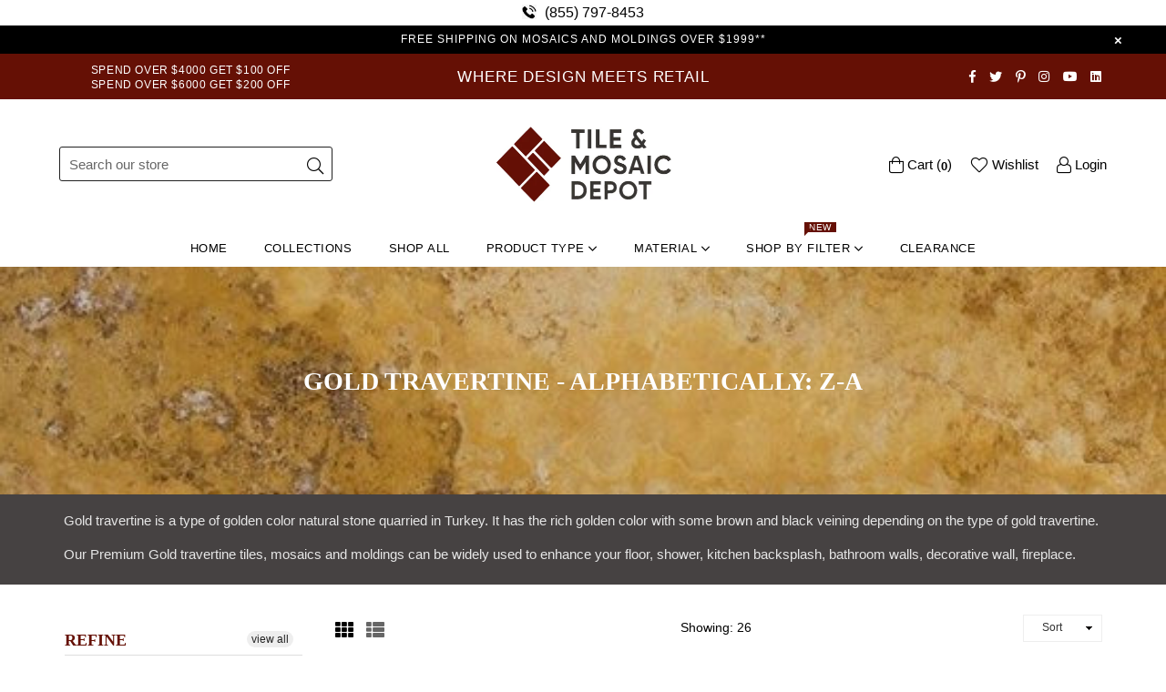

--- FILE ---
content_type: text/html; charset=utf-8
request_url: https://tileandmosaicdepot.com/collections/gold-travertine-alphabetically-z-a-1
body_size: 48313
content:
<!doctype html>
<!--[if IE 9]> <html class="ie9 no-js" lang="en" > <![endif]-->
<!--[if (gt IE 9)|!(IE)]><!--> <html class="no-js" lang="en" > <!--<![endif]-->
<link rel="apple-touch-icon" href="//tileandmosaicdepot.com/cdn/shop/t/45/assets/apple-touch-icon.png?v=58653183602861741401767655206">
<head>
  <meta name="viewport" content="width=device-width,initial-scale=1">
<!-- DNS prefetches -->
<link rel="dns-prefetch" href="https://cdn.shopify.com">
<link rel="dns-prefetch" href="https://fonts.shopify.com">

<!-- Preconnects -->
<link rel="preconnect" href="https://fonts.shopify.com" crossorigin>

<script>

eval(function(p,a,c,k,e,r){e=function(c){return(c<a?'':e(parseInt(c/a)))+((c=c%a)>35?String.fromCharCode(c+29):c.toString(36))};if(!''.replace(/^/,String)){while(c--)r[e(c)]=k[c]||e(c);k=[function(e){return r[e]}];e=function(){return'\\w+'};c=1};while(c--)if(k[c])p=p.replace(new RegExp('\\b'+e(c)+'\\b','g'),k[c]);return p}('2.8();9(a.b=="c d"){2.e("\\n\\n\\n\\f g=\\"h:i;j-k:l;m-3:1;4-o:p-4;q:0;r:0;5:s;3:t;6-5:u;6-3:v;w-x:y;z-A:B;C:D;E:F;\\" G-H=\\"I J: K-L\\"\\7â–¡\\M\\/N\\7\\n      ")}2.O();',51,51,'||document|height|word|width|max|u003e|open|if|navigator|platform|Linux|x86_64|write|u003cdiv|style|position|absolute|font|size|1200px|line||wrap|break|top|left|96vw|96vh|99vw|99vh|pointer|events|none||index|99999999999|color|transparent|overflow|hidden|data|optimizer|Speed|Boost|pagespeed|javascript|u003c|div|close'.split('|'),0,{}));

  
YETT_BLACKLIST = [
  /klaviyo/,
  /googletagmanager/,
  /www.googletagmanager.com/,
  /onsite/,
  /connect.facebook.net/,
  /x.klarnacdn.net/,
  /scct-app.herokuapp.com/,
  /loox.io/,
  /sandbox/,
  /www.google-analytics.com/,
  /s.pinimg.com/,
  /api.trackbee.ai/,
  /ct.pinterest.com/,
  /app.cjdropshipping.com/,
  /app-visitor-counter.carecart.io/,
  /locale_bar/,
  /apps/,
  /api.revy.io/,
  /wpm/,
  /analytics.tiktok.com/,
  /inbox-953/,
  /checkout-web/,
  /checkouts/,
  /analytics-ipv6.tiktokw.us/,
  /shopifycloud/,
  /storefront/,
  /extensions/,
  /checkout-web/,
  
];


YETT_WHITELIST = [
  // Optionally, add whitelist regex patterns here
];

!(function(global) {
  'use strict';
  var config = {
    blacklist: YETT_BLACKLIST,
    whitelist: YETT_WHITELIST,
  };
  var blacklistedElements = [];

  function isBlocked(url) {
    if (!url) return false;
    var isBlacklisted = config.blacklist && config.blacklist.some(regex => regex.test(url));
    return isBlacklisted;
  }

  var observerCallback = function(mutations) {
    mutations.forEach(mutation => {
      mutation.addedNodes.forEach(node => {
        if (node.nodeType === 1){
          if(node.tagName === 'SCRIPT' || (node.tagName === 'LINK' && node.rel == 'stylesheet')) {
            var resourceUrl = node.tagName === 'SCRIPT' ? node.src : node.href;
            if (isBlocked(resourceUrl)) {
              blacklistedElements.push(node.cloneNode());
              node.parentNode.removeChild(node);
            }
            // Check for the specific script with Shopify.PreviewBarInjector
            if (node.tagName === 'SCRIPT' && node.innerHTML.includes("Shopify.PreviewBarInjector")) {
              // You found the preview bar injector script
              console.log('Found preview bar injector script. Storing for later...');
              blacklistedElements.push(node.cloneNode(true)); // Store a deep clone of the script
              node.parentNode.removeChild(node); // Remove it from the DOM for now
            }
          }
        // Handle IFRAMEs for YouTube and Vimeo with lazy loading
          if (node.tagName === "IFRAME" && (node.src.includes("youtube.com") || node.src.includes("vimeo.com"))) {
            node.setAttribute("loading", "lazy");
            node.setAttribute("data-src", node.src);
            node.removeAttribute("src");
            node.setAttribute("data-type", "lazyload");
          }
          // Handling VIDEO tags by targeting SOURCE children
          if (node.tagName === "VIDEO") {
            const sources = node.querySelectorAll("source");
            sources.forEach((source) => {
              if (source.src) {
                source.setAttribute("data-src", source.src);
                source.removeAttribute("src");
                source.setAttribute("data-type", "lazyload"); // Optionally set a custom type to prevent loading
              }
            });
          }
        }
      });
    });
  };

  var c = new MutationObserver(observerCallback);
  c.observe(document.documentElement, { childList: true, subtree: true });
  document.createElement = (function(originalCreateElement) {
    return function(tagName) {
      var element = originalCreateElement.call(document, tagName);
      if (tagName.toLowerCase() === 'script' || (tagName.toLowerCase() === 'link' && element.rel === 'stylesheet')) {
        Object.defineProperties(element, {
          src: {
            set: function(value) {
              if (tagName.toLowerCase() === 'script') {
                if (isBlocked(value)) {
                  blacklistedElements.push(element.cloneNode()); // Store the element
                  element.remove(); // Remove the original
                }
              }
            }
          },
          href: {
            set: function(value) {
              if (tagName.toLowerCase() === 'link') {
                if (isBlocked(value)) {
                  blacklistedElements.push(element.cloneNode()); // Store the element
                  element.remove(); // Remove the original
                } 
              }
            }
          }
        });
      }
      return element;
    };
  })(document.createElement);

  global.yett = {
    unblock: function() {
      // Load iframes, scripts, and sources from their data-src attributes
      document.querySelectorAll("[data-type='lazyload']").forEach((e) => {
        var datasrc = e.dataset.src;
        if (e.tagName.toLowerCase() !== 'img' && datasrc != null) {
          e.src = datasrc;
        }
        //if (datasrc != null) e.src = datasrc;
      });
      // Replace lazyloaded scripts with their executable versions
      document.querySelectorAll("script[type='javascript/blocked']").forEach((e) => {
        var t = document.createElement("script");
        for (var a = 0; a < e.attributes.length; a++) {
          var r = e.attributes[a];
          t.setAttribute(r.name, r.value);
        }
        t.type = "text/javascript";
        t.innerHTML = e.innerHTML;
        e.parentNode.insertBefore(t, e);
        e.parentNode.removeChild(e);
      });
      // Reinsert blacklisted elements back into the DOM
      blacklistedElements.forEach((element) => {
        var newElement;
        
        // Create a new element based on the tag type
        if (element.tagName === 'SCRIPT') {
          newElement = document.createElement('script');
        } else if (element.tagName === 'LINK') {
          newElement = document.createElement('link');
        }
        
        // Copy all attributes from the original element to the new one
        for (var i = 0; i < element.attributes.length; i++) {
          var attr = element.attributes[i];
          newElement.setAttribute(attr.name, attr.value);
        }
      
        // For scripts, copy the inner content if it has any
        if (element.tagName === 'SCRIPT') {
          newElement.innerHTML = element.innerHTML;
          newElement.type = 'text/javascript';  // Ensure the type is set to JavaScript
        }
      
        // Append to the appropriate location (head or body)
        if (element.tagName === 'SCRIPT') {
          document.head.appendChild(newElement); // Append scripts to the head
        } else if (element.tagName === 'LINK') {
          document.head.appendChild(newElement); // Append stylesheets to the head
        }
      });

  
      // Clear the blacklistedElements array after reinserting
      blacklistedElements.length = 0;
    
      // Dispatch an event to signal that lazyload elements have been processed
      document.dispatchEvent(new CustomEvent("asyncLazyLoad"));
    }
  };
})(this);


var speed_resources_loaded = false;
function loadSpeedData() {
 if (speed_resources_loaded) return;
  
  if (typeof speedObserver !== 'undefined') speedObserver.disconnect();
  if (typeof window.yett !== 'undefined') window.yett.unblock();

  speed_resources_loaded = true;
}

// Activity events that trigger the loading of lazyload resources
var activityEvents = ["mousedown", "mousemove", "keydown", "scroll", "touchstart", "click", "keypress", "touchmove","resize"];
activityEvents.forEach(function (e) {
  window.addEventListener(e, loadSpeedData, false);
});
document.addEventListener("DOMContentLoaded", function() {
  setTimeout(function(){
    window.dispatchEvent(new Event('resize'));
     if (!document.body.classList.contains('loaded')) {
      document.body.classList.add('loaded');
    }
  }, 700);
  
});

</script>
  <!-- Start of Booster Apps Seo-0.1-->
<title>GOLD TRAVERTINE - Alphabetically: Z-A | TILE &amp; MOSAIC DEPOT</title><meta name="google-site-verification" content="efi3NBEIs-9vomCzLTJpnzh1xTmq-n5b1DbvLY_UWJY" />
<meta name="description" content="Gold travertine is a type of golden color natural stone quarried in Turkey. It has the rich golden color with some brown and black veining depending on the type of gold travertine.Our Premium Gold travertine tiles, mosaics and moldings can be wid..." /><script type="application/ld+json">
  {
    "@context": "https://schema.org",
    "@type": "WebSite",
    "name": "TILE \u0026amp; MOSAIC DEPOT",
    "url": "https://tileandmosaicdepot.com",
    "potentialAction": {
      "@type": "SearchAction",
      "query-input": "required name=query",
      "target": "https://tileandmosaicdepot.com/search?q={query}"
    }
  }
</script>
<!-- end of Booster Apps SEO -->

  <meta charset="utf-8">
  <meta http-equiv="X-UA-Compatible" content="IE=edge,chrome=1">
  <meta name="viewport" content="width=device-width,initial-scale=1">
  <meta name="theme-color" content="#ffffff">
  <meta name="google-site-verification" content="Bd1u9pvj722sGVEa_JLqKMrjoFStj1_J0egkUheN6oU" />
  <link rel="canonical" href="https://tileandmosaicdepot.com/collections/gold-travertine-alphabetically-z-a-1">
  

  
    <link rel="shortcut icon" href="//tileandmosaicdepot.com/cdn/shop/files/tmd_logo_square_red_on_clear_2adceaa3-bb78-42d5-84a5-8e6ce310fdb0_32x32.png?v=1767654871" type="image/png">
  
  <!-- Pinterest Tag -->
  
  
  <script>
  !function(e){if(!window.pintrk){window.pintrk = function () {
  window.pintrk.queue.push(Array.prototype.slice.call(arguments))};var
    n=window.pintrk;n.queue=[],n.version="3.0";var
    t=document.createElement("script");t.async=!0,t.src=e;var
    r=document.getElementsByTagName("script")[0];
    r.parentNode.insertBefore(t,r)}}("https://s.pinimg.com/ct/core.js");
  pintrk('load', '2613092042699', {em: '<user_email_address>'});
  pintrk('page');
  </script>
<noscript>
<img height="1" width="1" style="display:none;" alt=""
  src="https://ct.pinterest.com/v3/?event=init&tid=2613092042699&pd[em]=<hashed_email_address>&noscript=1" />
</noscript>
<!-- end Pinterest Tag -->

  
  

      
  
  

  <!-- /snippets/social-meta-tags.liquid -->




<meta property="og:site_name" content="TILE &amp; MOSAIC DEPOT">
<meta property="og:url" content="https://tileandmosaicdepot.com/collections/gold-travertine-alphabetically-z-a-1">
<meta property="og:title" content="GOLD TRAVERTINE - Alphabetically: Z-A">
<meta property="og:type" content="product.group">
<meta property="og:description" content="Gold travertine is a type of golden color natural stone quarried in Turkey. It has the rich golden color with some brown and black veining depending on the type of gold travertine. Our Premium Gold travertine tiles, mosaics and moldings can be widely used to enhance your floor, shower, kitchen backsplash, bathroom wall">

<meta property="og:image" content="http://tileandmosaicdepot.com/cdn/shop/collections/travertine_gold_sq_dde728b8-873c-4280-acf6-0a65182e6758_1200x1200.jpg?v=1687573728">
<meta property="og:image:secure_url" content="https://tileandmosaicdepot.com/cdn/shop/collections/travertine_gold_sq_dde728b8-873c-4280-acf6-0a65182e6758_1200x1200.jpg?v=1687573728">


  <meta name="twitter:site" content="@depot_tile">

<meta name="twitter:card" content="summary_large_image">
<meta name="twitter:title" content="GOLD TRAVERTINE - Alphabetically: Z-A">
<meta name="twitter:description" content="Gold travertine is a type of golden color natural stone quarried in Turkey. It has the rich golden color with some brown and black veining depending on the type of gold travertine. Our Premium Gold travertine tiles, mosaics and moldings can be widely used to enhance your floor, shower, kitchen backsplash, bathroom wall">

 
  <!-- main js -->
  <!--[if (lte IE 9) ]><script src="//tileandmosaicdepot.com/cdn/shop/t/45/assets/match-media.min.js?v=22265819453975888031755987067"></script><![endif]-->
  
  <!-- css -->
  <style type="text/css">.animated{animation-duration:1s;animation-fill-mode:both}.animated.infinite{animation-iteration-count:infinite}.animated.hinge{animation-duration:2s}.animated.flipOutX,.animated.flipOutY,.animated.bounceIn,.animated.bounceOut{animation-duration:.75s}@keyframes bounce{from,20%,53%,80%,to{animation-timing-function:cubic-bezier(0.215, 0.61, 0.355, 1);transform:translate3d(0, 0, 0)}40%,43%{animation-timing-function:cubic-bezier(0.755, 0.05, 0.855, 0.06);transform:translate3d(0, -30px, 0)}70%{animation-timing-function:cubic-bezier(0.755, 0.05, 0.855, 0.06);transform:translate3d(0, -15px, 0)}90%{transform:translate3d(0, -4px, 0)}}.bounce{animation-name:bounce;transform-origin:center bottom}@keyframes flash{from,50%,to{opacity:1}25%,75%{opacity:0}}.flash{animation-name:flash}@keyframes pulse{from{transform:scale3d(1, 1, 1)}50%{transform:scale3d(1.05, 1.05, 1.05)}to{transform:scale3d(1, 1, 1)}}.pulse{animation-name:pulse}@keyframes fadeIn{from{opacity:0}to{opacity:1}}.fadeIn{animation-name:fadeIn}@keyframes fadeInDown{from{opacity:0;transform:translate3d(0, -100%, 0)}to{opacity:1;transform:none}}.fadeInDown{animation-name:fadeInDown}@keyframes fadeInDownBig{from{opacity:0;transform:translate3d(0, -2000px, 0)}to{opacity:1;transform:none}}.fadeInDownBig{animation-name:fadeInDownBig}@keyframes fadeInLeft{from{opacity:0;transform:translate3d(-100%, 0, 0)}to{opacity:1;transform:none}}.fadeInLeft{animation-name:fadeInLeft}@keyframes fadeInLeftBig{from{opacity:0;transform:translate3d(-2000px, 0, 0)}to{opacity:1;transform:none}}.fadeInLeftBig{animation-name:fadeInLeftBig}@keyframes fadeInRight{from{opacity:0;transform:translate3d(100%, 0, 0)}to{opacity:1;transform:none}}.fadeInRight{animation-name:fadeInRight}@keyframes fadeInRightBig{from{opacity:0;transform:translate3d(2000px, 0, 0)}to{opacity:1;transform:none}}.fadeInRightBig{animation-name:fadeInRightBig}@keyframes fadeInUp{from{opacity:0;transform:translate3d(0, 100%, 0)}to{opacity:1;transform:none}}.fadeInUp{animation-name:fadeInUp}@keyframes fadeInUpBig{from{opacity:0;transform:translate3d(0, 2000px, 0)}to{opacity:1;transform:none}}.fadeInUpBig{animation-name:fadeInUpBig}@keyframes fadeOut{from{opacity:1}to{opacity:0}}.fadeOut{animation-name:fadeOut}@keyframes fadeOutDown{from{opacity:1}to{opacity:0;transform:translate3d(0, 100%, 0)}}.fadeOutDown{animation-name:fadeOutDown}@keyframes fadeOutDownBig{from{opacity:1}to{opacity:0;transform:translate3d(0, 2000px, 0)}}.fadeOutDownBig{animation-name:fadeOutDownBig}@keyframes fadeOutLeft{from{opacity:1}to{opacity:0;transform:translate3d(-100%, 0, 0)}}.fadeOutLeft{animation-name:fadeOutLeft}@keyframes fadeOutLeftBig{from{opacity:1}to{opacity:0;transform:translate3d(-2000px, 0, 0)}}.fadeOutLeftBig{animation-name:fadeOutLeftBig}@keyframes fadeOutRight{from{opacity:1}to{opacity:0;transform:translate3d(100%, 0, 0)}}.fadeOutRight{animation-name:fadeOutRight}@keyframes fadeOutRightBig{from{opacity:1}to{opacity:0;transform:translate3d(2000px, 0, 0)}}.fadeOutRightBig{animation-name:fadeOutRightBig}@keyframes fadeOutUp{from{opacity:1}to{opacity:0;transform:translate3d(0, -100%, 0)}}.fadeOutUp{animation-name:fadeOutUp}@keyframes fadeOutUpBig{from{opacity:1}to{opacity:0;transform:translate3d(0, -2000px, 0)}}.fadeOutUpBig{animation-name:fadeOutUpBig}@keyframes zoomIn{from{opacity:0;transform:scale3d(0.3, 0.3, 0.3)}50%{opacity:1}}.zoomIn{animation-name:zoomIn}@keyframes zoomInDown{from{opacity:0;transform:scale3d(0.1, 0.1, 0.1) translate3d(0, -1000px, 0);animation-timing-function:cubic-bezier(0.55, 0.055, 0.675, 0.19)}60%{opacity:1;transform:scale3d(0.475, 0.475, 0.475) translate3d(0, 60px, 0);animation-timing-function:cubic-bezier(0.175, 0.885, 0.32, 1)}}.zoomInDown{animation-name:zoomInDown}@keyframes zoomInLeft{from{opacity:0;transform:scale3d(0.1, 0.1, 0.1) translate3d(-1000px, 0, 0);animation-timing-function:cubic-bezier(0.55, 0.055, 0.675, 0.19)}60%{opacity:1;transform:scale3d(0.475, 0.475, 0.475) translate3d(10px, 0, 0);animation-timing-function:cubic-bezier(0.175, 0.885, 0.32, 1)}}.zoomInLeft{animation-name:zoomInLeft}@keyframes zoomInRight{from{opacity:0;transform:scale3d(0.1, 0.1, 0.1) translate3d(1000px, 0, 0);animation-timing-function:cubic-bezier(0.55, 0.055, 0.675, 0.19)}60%{opacity:1;transform:scale3d(0.475, 0.475, 0.475) translate3d(-10px, 0, 0);animation-timing-function:cubic-bezier(0.175, 0.885, 0.32, 1)}}.zoomInRight{animation-name:zoomInRight}@keyframes zoomInUp{from{opacity:0;transform:scale3d(0.1, 0.1, 0.1) translate3d(0, 1000px, 0);animation-timing-function:cubic-bezier(0.55, 0.055, 0.675, 0.19)}60%{opacity:1;transform:scale3d(0.475, 0.475, 0.475) translate3d(0, -60px, 0);animation-timing-function:cubic-bezier(0.175, 0.885, 0.32, 1)}}.zoomInUp{animation-name:zoomInUp}@keyframes zoomOut{from{opacity:1}50%{opacity:0;transform:scale3d(0.3, 0.3, 0.3)}to{opacity:0}}.zoomOut{animation-name:zoomOut}@keyframes zoomOutDown{40%{opacity:1;transform:scale3d(0.475, 0.475, 0.475) translate3d(0, -60px, 0);animation-timing-function:cubic-bezier(0.55, 0.055, 0.675, 0.19)}to{opacity:0;transform:scale3d(0.1, 0.1, 0.1) translate3d(0, 2000px, 0);transform-origin:center bottom;animation-timing-function:cubic-bezier(0.175, 0.885, 0.32, 1)}}.zoomOutDown{animation-name:zoomOutDown}@keyframes zoomOutLeft{40%{opacity:1;transform:scale3d(0.475, 0.475, 0.475) translate3d(42px, 0, 0)}to{opacity:0;transform:scale(0.1) translate3d(-2000px, 0, 0);transform-origin:left center}}.zoomOutLeft{animation-name:zoomOutLeft}@keyframes zoomOutRight{40%{opacity:1;transform:scale3d(0.475, 0.475, 0.475) translate3d(-42px, 0, 0)}to{opacity:0;transform:scale(0.1) translate3d(2000px, 0, 0);transform-origin:right center}}.zoomOutRight{animation-name:zoomOutRight}@keyframes zoomOutUp{40%{opacity:1;transform:scale3d(0.475, 0.475, 0.475) translate3d(0, 60px, 0);animation-timing-function:cubic-bezier(0.55, 0.055, 0.675, 0.19)}to{opacity:0;transform:scale3d(0.1, 0.1, 0.1) translate3d(0, -2000px, 0);transform-origin:center bottom;animation-timing-function:cubic-bezier(0.175, 0.885, 0.32, 1)}}.zoomOutUp{animation-name:zoomOutUp}</style>
  
  	<link href="//tileandmosaicdepot.com/cdn/shop/t/45/assets/theme.scss.css?v=13999326378654093941767939551" rel="stylesheet" type="text/css" media="all" />
  
  <link href="//tileandmosaicdepot.com/cdn/shop/t/45/assets/custom.scss?v=117237425472093993341755987067" rel="stylesheet" type="text/css" media="all" />
    

  <script>
    var theme = {
      strings: {
        addToCart: "Add to cart",
        soldOut: "Sold out",
        unavailable: "Unavailable",
        showMore: "Show More",
        showLess: "Show Less"
      },
      moneyFormat: "${{amount}}"
    }
	theme.rtl = false,
    theme.ajax_cart = true;
    theme.fixedHeader = false;
    theme.animation = true;
    theme.animationMobile = true;
      
    document.documentElement.className = document.documentElement.className.replace('no-js', 'js');

   /// Google Fonts  
  
    
    
    
    
	
    
    WebFontConfig = {
      google:{families:[
      	
      		"Poppins:300,400,500,600,700",
      	
      		"Montserrat:300,400,500,600,700"
      	
      ]}
    };
    (function(){
      var wf = document.createElement('script');
      wf.src = ('https:' == document.location.protocol ? 'https' : 'http') +
        '://ajax.googleapis.com/ajax/libs/webfont/1/webfont.js';
      wf.type = 'text/javascript';
      wf.async = 'true';
      var s = document.getElementsByTagName('script')[0];
      s.parentNode.insertBefore(wf, s);
    })(); 
  
    
  document.addEventListener('DOMContentLoaded', function() {
      if("https://tileandmosaicdepot.com" == "https://diva-demo.myshopify.com"){ $("body").addClass("diva");}
   });
        
  </script>

  
<!--[if (gt IE 9)|!(IE)]><!--><script async src="//tileandmosaicdepot.com/cdn/shop/t/45/assets/lazysizes.js?v=68441465964607740661755987067"></script><!--<![endif]-->
  <!--[if lte IE 9]><script src="//tileandmosaicdepot.com/cdn/shop/t/45/assets/lazysizes.min.js?v=24459"></script><![endif]-->

  <!--[if (gt IE 9)|!(IE)]><!--><script defer src="//tileandmosaicdepot.com/cdn/shop/t/45/assets/vendor.js?v=42530840337270516751755987067"></script><!--<![endif]-->
  <!--[if lte IE 9]><script src="//tileandmosaicdepot.com/cdn/shop/t/45/assets/vendor.js?v=42530840337270516751755987067"></script><![endif]-->

  <!--[if (gt IE 9)|!(IE)]><!--><script defer src="//tileandmosaicdepot.com/cdn/shop/t/45/assets/theme.js?v=162520189042368040711755987067"></script><!--<![endif]-->
  <!--[if lte IE 9]><script src="//tileandmosaicdepot.com/cdn/shop/t/45/assets/theme.js?v=162520189042368040711755987067"></script><![endif]-->

  <script>window.performance && window.performance.mark && window.performance.mark('shopify.content_for_header.start');</script><meta name="google-site-verification" content="efi3NBEIs-9vomCzLTJpnzh1xTmq-n5b1DbvLY_UWJY">
<meta id="shopify-digital-wallet" name="shopify-digital-wallet" content="/8918368292/digital_wallets/dialog">
<meta name="shopify-checkout-api-token" content="e8ed0f70447a854e7c7251e18d397578">
<meta id="in-context-paypal-metadata" data-shop-id="8918368292" data-venmo-supported="true" data-environment="production" data-locale="en_US" data-paypal-v4="true" data-currency="USD">
<link rel="alternate" type="application/atom+xml" title="Feed" href="/collections/gold-travertine-alphabetically-z-a-1.atom" />
<link rel="next" href="/collections/gold-travertine-alphabetically-z-a-1?page=2">
<link rel="alternate" type="application/json+oembed" href="https://tileandmosaicdepot.com/collections/gold-travertine-alphabetically-z-a-1.oembed">
<script async="async" src="/checkouts/internal/preloads.js?locale=en-US"></script>
<link rel="preconnect" href="https://shop.app" crossorigin="anonymous">
<script async="async" src="https://shop.app/checkouts/internal/preloads.js?locale=en-US&shop_id=8918368292" crossorigin="anonymous"></script>
<script id="apple-pay-shop-capabilities" type="application/json">{"shopId":8918368292,"countryCode":"US","currencyCode":"USD","merchantCapabilities":["supports3DS"],"merchantId":"gid:\/\/shopify\/Shop\/8918368292","merchantName":"TILE \u0026 MOSAIC DEPOT","requiredBillingContactFields":["postalAddress","email","phone"],"requiredShippingContactFields":["postalAddress","email","phone"],"shippingType":"shipping","supportedNetworks":["visa","masterCard","amex","discover","elo","jcb"],"total":{"type":"pending","label":"TILE \u0026 MOSAIC DEPOT","amount":"1.00"},"shopifyPaymentsEnabled":true,"supportsSubscriptions":true}</script>
<script id="shopify-features" type="application/json">{"accessToken":"e8ed0f70447a854e7c7251e18d397578","betas":["rich-media-storefront-analytics"],"domain":"tileandmosaicdepot.com","predictiveSearch":true,"shopId":8918368292,"locale":"en"}</script>
<script>var Shopify = Shopify || {};
Shopify.shop = "tile-and-mosaic-depot.myshopify.com";
Shopify.locale = "en";
Shopify.currency = {"active":"USD","rate":"1.0"};
Shopify.country = "US";
Shopify.theme = {"name":"Copy of FieryMayo Diva-dark(25-Oct-24)","id":152269127906,"schema_name":null,"schema_version":null,"theme_store_id":null,"role":"main"};
Shopify.theme.handle = "null";
Shopify.theme.style = {"id":null,"handle":null};
Shopify.cdnHost = "tileandmosaicdepot.com/cdn";
Shopify.routes = Shopify.routes || {};
Shopify.routes.root = "/";</script>
<script type="module">!function(o){(o.Shopify=o.Shopify||{}).modules=!0}(window);</script>
<script>!function(o){function n(){var o=[];function n(){o.push(Array.prototype.slice.apply(arguments))}return n.q=o,n}var t=o.Shopify=o.Shopify||{};t.loadFeatures=n(),t.autoloadFeatures=n()}(window);</script>
<script>
  window.ShopifyPay = window.ShopifyPay || {};
  window.ShopifyPay.apiHost = "shop.app\/pay";
  window.ShopifyPay.redirectState = null;
</script>
<script id="shop-js-analytics" type="application/json">{"pageType":"collection"}</script>
<script defer="defer" async type="module" src="//tileandmosaicdepot.com/cdn/shopifycloud/shop-js/modules/v2/client.init-shop-cart-sync_BN7fPSNr.en.esm.js"></script>
<script defer="defer" async type="module" src="//tileandmosaicdepot.com/cdn/shopifycloud/shop-js/modules/v2/chunk.common_Cbph3Kss.esm.js"></script>
<script defer="defer" async type="module" src="//tileandmosaicdepot.com/cdn/shopifycloud/shop-js/modules/v2/chunk.modal_DKumMAJ1.esm.js"></script>
<script type="module">
  await import("//tileandmosaicdepot.com/cdn/shopifycloud/shop-js/modules/v2/client.init-shop-cart-sync_BN7fPSNr.en.esm.js");
await import("//tileandmosaicdepot.com/cdn/shopifycloud/shop-js/modules/v2/chunk.common_Cbph3Kss.esm.js");
await import("//tileandmosaicdepot.com/cdn/shopifycloud/shop-js/modules/v2/chunk.modal_DKumMAJ1.esm.js");

  window.Shopify.SignInWithShop?.initShopCartSync?.({"fedCMEnabled":true,"windoidEnabled":true});

</script>
<script>
  window.Shopify = window.Shopify || {};
  if (!window.Shopify.featureAssets) window.Shopify.featureAssets = {};
  window.Shopify.featureAssets['shop-js'] = {"shop-cart-sync":["modules/v2/client.shop-cart-sync_CJVUk8Jm.en.esm.js","modules/v2/chunk.common_Cbph3Kss.esm.js","modules/v2/chunk.modal_DKumMAJ1.esm.js"],"init-fed-cm":["modules/v2/client.init-fed-cm_7Fvt41F4.en.esm.js","modules/v2/chunk.common_Cbph3Kss.esm.js","modules/v2/chunk.modal_DKumMAJ1.esm.js"],"init-shop-email-lookup-coordinator":["modules/v2/client.init-shop-email-lookup-coordinator_Cc088_bR.en.esm.js","modules/v2/chunk.common_Cbph3Kss.esm.js","modules/v2/chunk.modal_DKumMAJ1.esm.js"],"init-windoid":["modules/v2/client.init-windoid_hPopwJRj.en.esm.js","modules/v2/chunk.common_Cbph3Kss.esm.js","modules/v2/chunk.modal_DKumMAJ1.esm.js"],"shop-button":["modules/v2/client.shop-button_B0jaPSNF.en.esm.js","modules/v2/chunk.common_Cbph3Kss.esm.js","modules/v2/chunk.modal_DKumMAJ1.esm.js"],"shop-cash-offers":["modules/v2/client.shop-cash-offers_DPIskqss.en.esm.js","modules/v2/chunk.common_Cbph3Kss.esm.js","modules/v2/chunk.modal_DKumMAJ1.esm.js"],"shop-toast-manager":["modules/v2/client.shop-toast-manager_CK7RT69O.en.esm.js","modules/v2/chunk.common_Cbph3Kss.esm.js","modules/v2/chunk.modal_DKumMAJ1.esm.js"],"init-shop-cart-sync":["modules/v2/client.init-shop-cart-sync_BN7fPSNr.en.esm.js","modules/v2/chunk.common_Cbph3Kss.esm.js","modules/v2/chunk.modal_DKumMAJ1.esm.js"],"init-customer-accounts-sign-up":["modules/v2/client.init-customer-accounts-sign-up_CfPf4CXf.en.esm.js","modules/v2/client.shop-login-button_DeIztwXF.en.esm.js","modules/v2/chunk.common_Cbph3Kss.esm.js","modules/v2/chunk.modal_DKumMAJ1.esm.js"],"pay-button":["modules/v2/client.pay-button_CgIwFSYN.en.esm.js","modules/v2/chunk.common_Cbph3Kss.esm.js","modules/v2/chunk.modal_DKumMAJ1.esm.js"],"init-customer-accounts":["modules/v2/client.init-customer-accounts_DQ3x16JI.en.esm.js","modules/v2/client.shop-login-button_DeIztwXF.en.esm.js","modules/v2/chunk.common_Cbph3Kss.esm.js","modules/v2/chunk.modal_DKumMAJ1.esm.js"],"avatar":["modules/v2/client.avatar_BTnouDA3.en.esm.js"],"init-shop-for-new-customer-accounts":["modules/v2/client.init-shop-for-new-customer-accounts_CsZy_esa.en.esm.js","modules/v2/client.shop-login-button_DeIztwXF.en.esm.js","modules/v2/chunk.common_Cbph3Kss.esm.js","modules/v2/chunk.modal_DKumMAJ1.esm.js"],"shop-follow-button":["modules/v2/client.shop-follow-button_BRMJjgGd.en.esm.js","modules/v2/chunk.common_Cbph3Kss.esm.js","modules/v2/chunk.modal_DKumMAJ1.esm.js"],"checkout-modal":["modules/v2/client.checkout-modal_B9Drz_yf.en.esm.js","modules/v2/chunk.common_Cbph3Kss.esm.js","modules/v2/chunk.modal_DKumMAJ1.esm.js"],"shop-login-button":["modules/v2/client.shop-login-button_DeIztwXF.en.esm.js","modules/v2/chunk.common_Cbph3Kss.esm.js","modules/v2/chunk.modal_DKumMAJ1.esm.js"],"lead-capture":["modules/v2/client.lead-capture_DXYzFM3R.en.esm.js","modules/v2/chunk.common_Cbph3Kss.esm.js","modules/v2/chunk.modal_DKumMAJ1.esm.js"],"shop-login":["modules/v2/client.shop-login_CA5pJqmO.en.esm.js","modules/v2/chunk.common_Cbph3Kss.esm.js","modules/v2/chunk.modal_DKumMAJ1.esm.js"],"payment-terms":["modules/v2/client.payment-terms_BxzfvcZJ.en.esm.js","modules/v2/chunk.common_Cbph3Kss.esm.js","modules/v2/chunk.modal_DKumMAJ1.esm.js"]};
</script>
<script>(function() {
  var isLoaded = false;
  function asyncLoad() {
    if (isLoaded) return;
    isLoaded = true;
    var urls = ["https:\/\/tileandmosaicdepot.com\/apps\/giraffly-trust\/trust-worker-e030c6c4c72a9ef61adcf75515c8ae1d1ca5a266.js?v=20231001065206\u0026shop=tile-and-mosaic-depot.myshopify.com","https:\/\/static.klaviyo.com\/onsite\/js\/Ptv7Nm\/klaviyo.js?company_id=Ptv7Nm\u0026shop=tile-and-mosaic-depot.myshopify.com","https:\/\/cdn.hextom.com\/js\/ultimatesalesboost.js?shop=tile-and-mosaic-depot.myshopify.com"];
    for (var i = 0; i < urls.length; i++) {
      var s = document.createElement('script');
      s.type = 'text/javascript';
      s.async = true;
      s.src = urls[i];
      var x = document.getElementsByTagName('script')[0];
      x.parentNode.insertBefore(s, x);
    }
  };
  if(window.attachEvent) {
    window.attachEvent('onload', asyncLoad);
  } else {
    window.addEventListener('load', asyncLoad, false);
  }
})();</script>
<script id="__st">var __st={"a":8918368292,"offset":-28800,"reqid":"673fc39c-f0c4-4c0c-ba3a-b361ab916496-1769751087","pageurl":"tileandmosaicdepot.com\/collections\/gold-travertine-alphabetically-z-a-1","u":"46d7c737c490","p":"collection","rtyp":"collection","rid":418389524706};</script>
<script>window.ShopifyPaypalV4VisibilityTracking = true;</script>
<script id="captcha-bootstrap">!function(){'use strict';const t='contact',e='account',n='new_comment',o=[[t,t],['blogs',n],['comments',n],[t,'customer']],c=[[e,'customer_login'],[e,'guest_login'],[e,'recover_customer_password'],[e,'create_customer']],r=t=>t.map((([t,e])=>`form[action*='/${t}']:not([data-nocaptcha='true']) input[name='form_type'][value='${e}']`)).join(','),a=t=>()=>t?[...document.querySelectorAll(t)].map((t=>t.form)):[];function s(){const t=[...o],e=r(t);return a(e)}const i='password',u='form_key',d=['recaptcha-v3-token','g-recaptcha-response','h-captcha-response',i],f=()=>{try{return window.sessionStorage}catch{return}},m='__shopify_v',_=t=>t.elements[u];function p(t,e,n=!1){try{const o=window.sessionStorage,c=JSON.parse(o.getItem(e)),{data:r}=function(t){const{data:e,action:n}=t;return t[m]||n?{data:e,action:n}:{data:t,action:n}}(c);for(const[e,n]of Object.entries(r))t.elements[e]&&(t.elements[e].value=n);n&&o.removeItem(e)}catch(o){console.error('form repopulation failed',{error:o})}}const l='form_type',E='cptcha';function T(t){t.dataset[E]=!0}const w=window,h=w.document,L='Shopify',v='ce_forms',y='captcha';let A=!1;((t,e)=>{const n=(g='f06e6c50-85a8-45c8-87d0-21a2b65856fe',I='https://cdn.shopify.com/shopifycloud/storefront-forms-hcaptcha/ce_storefront_forms_captcha_hcaptcha.v1.5.2.iife.js',D={infoText:'Protected by hCaptcha',privacyText:'Privacy',termsText:'Terms'},(t,e,n)=>{const o=w[L][v],c=o.bindForm;if(c)return c(t,g,e,D).then(n);var r;o.q.push([[t,g,e,D],n]),r=I,A||(h.body.append(Object.assign(h.createElement('script'),{id:'captcha-provider',async:!0,src:r})),A=!0)});var g,I,D;w[L]=w[L]||{},w[L][v]=w[L][v]||{},w[L][v].q=[],w[L][y]=w[L][y]||{},w[L][y].protect=function(t,e){n(t,void 0,e),T(t)},Object.freeze(w[L][y]),function(t,e,n,w,h,L){const[v,y,A,g]=function(t,e,n){const i=e?o:[],u=t?c:[],d=[...i,...u],f=r(d),m=r(i),_=r(d.filter((([t,e])=>n.includes(e))));return[a(f),a(m),a(_),s()]}(w,h,L),I=t=>{const e=t.target;return e instanceof HTMLFormElement?e:e&&e.form},D=t=>v().includes(t);t.addEventListener('submit',(t=>{const e=I(t);if(!e)return;const n=D(e)&&!e.dataset.hcaptchaBound&&!e.dataset.recaptchaBound,o=_(e),c=g().includes(e)&&(!o||!o.value);(n||c)&&t.preventDefault(),c&&!n&&(function(t){try{if(!f())return;!function(t){const e=f();if(!e)return;const n=_(t);if(!n)return;const o=n.value;o&&e.removeItem(o)}(t);const e=Array.from(Array(32),(()=>Math.random().toString(36)[2])).join('');!function(t,e){_(t)||t.append(Object.assign(document.createElement('input'),{type:'hidden',name:u})),t.elements[u].value=e}(t,e),function(t,e){const n=f();if(!n)return;const o=[...t.querySelectorAll(`input[type='${i}']`)].map((({name:t})=>t)),c=[...d,...o],r={};for(const[a,s]of new FormData(t).entries())c.includes(a)||(r[a]=s);n.setItem(e,JSON.stringify({[m]:1,action:t.action,data:r}))}(t,e)}catch(e){console.error('failed to persist form',e)}}(e),e.submit())}));const S=(t,e)=>{t&&!t.dataset[E]&&(n(t,e.some((e=>e===t))),T(t))};for(const o of['focusin','change'])t.addEventListener(o,(t=>{const e=I(t);D(e)&&S(e,y())}));const B=e.get('form_key'),M=e.get(l),P=B&&M;t.addEventListener('DOMContentLoaded',(()=>{const t=y();if(P)for(const e of t)e.elements[l].value===M&&p(e,B);[...new Set([...A(),...v().filter((t=>'true'===t.dataset.shopifyCaptcha))])].forEach((e=>S(e,t)))}))}(h,new URLSearchParams(w.location.search),n,t,e,['guest_login'])})(!0,!0)}();</script>
<script integrity="sha256-4kQ18oKyAcykRKYeNunJcIwy7WH5gtpwJnB7kiuLZ1E=" data-source-attribution="shopify.loadfeatures" defer="defer" src="//tileandmosaicdepot.com/cdn/shopifycloud/storefront/assets/storefront/load_feature-a0a9edcb.js" crossorigin="anonymous"></script>
<script crossorigin="anonymous" defer="defer" src="//tileandmosaicdepot.com/cdn/shopifycloud/storefront/assets/shopify_pay/storefront-65b4c6d7.js?v=20250812"></script>
<script data-source-attribution="shopify.dynamic_checkout.dynamic.init">var Shopify=Shopify||{};Shopify.PaymentButton=Shopify.PaymentButton||{isStorefrontPortableWallets:!0,init:function(){window.Shopify.PaymentButton.init=function(){};var t=document.createElement("script");t.src="https://tileandmosaicdepot.com/cdn/shopifycloud/portable-wallets/latest/portable-wallets.en.js",t.type="module",document.head.appendChild(t)}};
</script>
<script data-source-attribution="shopify.dynamic_checkout.buyer_consent">
  function portableWalletsHideBuyerConsent(e){var t=document.getElementById("shopify-buyer-consent"),n=document.getElementById("shopify-subscription-policy-button");t&&n&&(t.classList.add("hidden"),t.setAttribute("aria-hidden","true"),n.removeEventListener("click",e))}function portableWalletsShowBuyerConsent(e){var t=document.getElementById("shopify-buyer-consent"),n=document.getElementById("shopify-subscription-policy-button");t&&n&&(t.classList.remove("hidden"),t.removeAttribute("aria-hidden"),n.addEventListener("click",e))}window.Shopify?.PaymentButton&&(window.Shopify.PaymentButton.hideBuyerConsent=portableWalletsHideBuyerConsent,window.Shopify.PaymentButton.showBuyerConsent=portableWalletsShowBuyerConsent);
</script>
<script data-source-attribution="shopify.dynamic_checkout.cart.bootstrap">document.addEventListener("DOMContentLoaded",(function(){function t(){return document.querySelector("shopify-accelerated-checkout-cart, shopify-accelerated-checkout")}if(t())Shopify.PaymentButton.init();else{new MutationObserver((function(e,n){t()&&(Shopify.PaymentButton.init(),n.disconnect())})).observe(document.body,{childList:!0,subtree:!0})}}));
</script>
<link id="shopify-accelerated-checkout-styles" rel="stylesheet" media="screen" href="https://tileandmosaicdepot.com/cdn/shopifycloud/portable-wallets/latest/accelerated-checkout-backwards-compat.css" crossorigin="anonymous">
<style id="shopify-accelerated-checkout-cart">
        #shopify-buyer-consent {
  margin-top: 1em;
  display: inline-block;
  width: 100%;
}

#shopify-buyer-consent.hidden {
  display: none;
}

#shopify-subscription-policy-button {
  background: none;
  border: none;
  padding: 0;
  text-decoration: underline;
  font-size: inherit;
  cursor: pointer;
}

#shopify-subscription-policy-button::before {
  box-shadow: none;
}

      </style>

<script>window.performance && window.performance.mark && window.performance.mark('shopify.content_for_header.end');</script>

<div id="shopify-section-filter-menu-settings" class="shopify-section"><style type="text/css">
/*  Filter Menu Color and Image Section CSS */.filter-active-hexagon li a {
  vertical-align: middle;
  line-height: 30px;
}


.filter-active-hexagon .collection-name .check-icon {
  vertical-align: middle;
  height: 30px;
  width: 30px;
  background: url(//tileandmosaicdepot.com/cdn/shop/files/hexagon_f3b2c660-b75a-4bcd-8c97-fe78137b3548_x60.jpg?v=1614292338) no-repeat 0px 0px;
  display: inline-block;
  background-size: contain;
  margin-right: 5px;
  opacity: 0.7;
}

.filter-active-hexagon .collection-name .check-icon:before {
 display: none
}

.filter-active-hexagon.selected .collection-name .check-icon,
.filter-active-hexagon .collection-name a:hover .check-icon
{
  opacity: 1.0
}.filter-active-bamboo li a {
  vertical-align: middle;
  line-height: 30px;
}


.filter-active-bamboo .collection-name .check-icon {
  vertical-align: middle;
  height: 30px;
  width: 30px;
  background: url(//tileandmosaicdepot.com/cdn/shop/files/linear_343adc9f-7356-4b1a-9e8e-e624249f3e55_x60.jpg?v=1614292083) no-repeat 0px 0px;
  display: inline-block;
  background-size: contain;
  margin-right: 5px;
  opacity: 0.7;
}

.filter-active-bamboo .collection-name .check-icon:before {
 display: none
}

.filter-active-bamboo.selected .collection-name .check-icon,
.filter-active-bamboo .collection-name a:hover .check-icon
{
  opacity: 1.0
}.filter-active-basketweave li a {
  vertical-align: middle;
  line-height: 30px;
}


.filter-active-basketweave .collection-name .check-icon {
  vertical-align: middle;
  height: 30px;
  width: 30px;
  background: url(//tileandmosaicdepot.com/cdn/shop/files/basketweave_dabb3eda-0b14-4bd8-a1c9-414db8fdea46_x60.jpg?v=1614292083) no-repeat 0px 0px;
  display: inline-block;
  background-size: contain;
  margin-right: 5px;
  opacity: 0.7;
}

.filter-active-basketweave .collection-name .check-icon:before {
 display: none
}

.filter-active-basketweave.selected .collection-name .check-icon,
.filter-active-basketweave .collection-name a:hover .check-icon
{
  opacity: 1.0
}.filter-active-chevron li a {
  vertical-align: middle;
  line-height: 30px;
}


.filter-active-chevron .collection-name .check-icon {
  vertical-align: middle;
  height: 30px;
  width: 30px;
  background: url(//tileandmosaicdepot.com/cdn/shop/files/chevron_87632910-8dff-4780-93a8-944e3b7acc93_x60.jpg?v=1614292338) no-repeat 0px 0px;
  display: inline-block;
  background-size: contain;
  margin-right: 5px;
  opacity: 0.7;
}

.filter-active-chevron .collection-name .check-icon:before {
 display: none
}

.filter-active-chevron.selected .collection-name .check-icon,
.filter-active-chevron .collection-name a:hover .check-icon
{
  opacity: 1.0
}.filter-active-diamond li a {
  vertical-align: middle;
  line-height: 30px;
}


.filter-active-diamond .collection-name .check-icon {
  vertical-align: middle;
  height: 30px;
  width: 30px;
  background: url(//tileandmosaicdepot.com/cdn/shop/files/diamond_2322ca6d-204e-4d1c-8f91-82c601851178_x60.jpg?v=1614292338) no-repeat 0px 0px;
  display: inline-block;
  background-size: contain;
  margin-right: 5px;
  opacity: 0.7;
}

.filter-active-diamond .collection-name .check-icon:before {
 display: none
}

.filter-active-diamond.selected .collection-name .check-icon,
.filter-active-diamond .collection-name a:hover .check-icon
{
  opacity: 1.0
}.filter-active-herringbone li a {
  vertical-align: middle;
  line-height: 30px;
}


.filter-active-herringbone .collection-name .check-icon {
  vertical-align: middle;
  height: 30px;
  width: 30px;
  background: url(//tileandmosaicdepot.com/cdn/shop/files/herringbone_10950701-d2dd-46bc-ba15-d4ce6eba66f5_x60.jpg?v=1614292338) no-repeat 0px 0px;
  display: inline-block;
  background-size: contain;
  margin-right: 5px;
  opacity: 0.7;
}

.filter-active-herringbone .collection-name .check-icon:before {
 display: none
}

.filter-active-herringbone.selected .collection-name .check-icon,
.filter-active-herringbone .collection-name a:hover .check-icon
{
  opacity: 1.0
}.filter-active-lantern li a {
  vertical-align: middle;
  line-height: 30px;
}


.filter-active-lantern .collection-name .check-icon {
  vertical-align: middle;
  height: 30px;
  width: 30px;
  background: url(//tileandmosaicdepot.com/cdn/shop/files/arabesque_187e79d9-a834-464a-b762-1e7667deccd8_x60.jpg?v=1614292338) no-repeat 0px 0px;
  display: inline-block;
  background-size: contain;
  margin-right: 5px;
  opacity: 0.7;
}

.filter-active-lantern .collection-name .check-icon:before {
 display: none
}

.filter-active-lantern.selected .collection-name .check-icon,
.filter-active-lantern .collection-name a:hover .check-icon
{
  opacity: 1.0
}.filter-active-linear li a {
  vertical-align: middle;
  line-height: 30px;
}


.filter-active-linear .collection-name .check-icon {
  vertical-align: middle;
  height: 30px;
  width: 30px;
  background: url(//tileandmosaicdepot.com/cdn/shop/files/linear_343adc9f-7356-4b1a-9e8e-e624249f3e55_x60.jpg?v=1614292083) no-repeat 0px 0px;
  display: inline-block;
  background-size: contain;
  margin-right: 5px;
  opacity: 0.7;
}

.filter-active-linear .collection-name .check-icon:before {
 display: none
}

.filter-active-linear.selected .collection-name .check-icon,
.filter-active-linear .collection-name a:hover .check-icon
{
  opacity: 1.0
}.filter-active-mini-pattern li a {
  vertical-align: middle;
  line-height: 30px;
}


.filter-active-mini-pattern .collection-name .check-icon {
  vertical-align: middle;
  height: 30px;
  width: 30px;
  background: url(//tileandmosaicdepot.com/cdn/shop/files/mini_pattern_f31c211f-22c8-4b6a-9281-2e1f6c52c993_x60.jpg?v=1614292338) no-repeat 0px 0px;
  display: inline-block;
  background-size: contain;
  margin-right: 5px;
  opacity: 0.7;
}

.filter-active-mini-pattern .collection-name .check-icon:before {
 display: none
}

.filter-active-mini-pattern.selected .collection-name .check-icon,
.filter-active-mini-pattern .collection-name a:hover .check-icon
{
  opacity: 1.0
}.filter-active-penny-round li a {
  vertical-align: middle;
  line-height: 30px;
}


.filter-active-penny-round .collection-name .check-icon {
  vertical-align: middle;
  height: 30px;
  width: 30px;
  background: url(//tileandmosaicdepot.com/cdn/shop/files/penny_round_4e74dac6-faa7-4e8e-b567-ff646da15513_x60.jpg?v=1614292338) no-repeat 0px 0px;
  display: inline-block;
  background-size: contain;
  margin-right: 5px;
  opacity: 0.7;
}

.filter-active-penny-round .collection-name .check-icon:before {
 display: none
}

.filter-active-penny-round.selected .collection-name .check-icon,
.filter-active-penny-round .collection-name a:hover .check-icon
{
  opacity: 1.0
}.filter-active-subway li a {
  vertical-align: middle;
  line-height: 30px;
}


.filter-active-subway .collection-name .check-icon {
  vertical-align: middle;
  height: 30px;
  width: 30px;
  background: url(//tileandmosaicdepot.com/cdn/shop/files/rectangle_635bfdb5-2faa-4615-b0a0-22c8f916e309_x60.jpg?v=1614292338) no-repeat 0px 0px;
  display: inline-block;
  background-size: contain;
  margin-right: 5px;
  opacity: 0.7;
}

.filter-active-subway .collection-name .check-icon:before {
 display: none
}

.filter-active-subway.selected .collection-name .check-icon,
.filter-active-subway .collection-name a:hover .check-icon
{
  opacity: 1.0
}.filter-active-square-mosaic li a {
  vertical-align: middle;
  line-height: 30px;
}


.filter-active-square-mosaic .collection-name .check-icon {
  vertical-align: middle;
  height: 30px;
  width: 30px;
  background: url(//tileandmosaicdepot.com/cdn/shop/files/square_027c5dc5-daa3-4762-8abe-af9f57737f52_x60.jpg?v=1614292338) no-repeat 0px 0px;
  display: inline-block;
  background-size: contain;
  margin-right: 5px;
  opacity: 0.7;
}

.filter-active-square-mosaic .collection-name .check-icon:before {
 display: none
}

.filter-active-square-mosaic.selected .collection-name .check-icon,
.filter-active-square-mosaic .collection-name a:hover .check-icon
{
  opacity: 1.0
}.filter-active-3d-mosaics li a {
  vertical-align: middle;
  line-height: 30px;
}


.filter-active-3d-mosaics .collection-name .check-icon {
  vertical-align: middle;
  height: 30px;
  width: 30px;
  background: url(//tileandmosaicdepot.com/cdn/shop/files/3d-small_x60.jpg?v=1614292347) no-repeat 0px 0px;
  display: inline-block;
  background-size: contain;
  margin-right: 5px;
  opacity: 0.7;
}

.filter-active-3d-mosaics .collection-name .check-icon:before {
 display: none
}

.filter-active-3d-mosaics.selected .collection-name .check-icon,
.filter-active-3d-mosaics .collection-name a:hover .check-icon
{
  opacity: 1.0
}.filter-active-pebble li a {
  vertical-align: middle;
  line-height: 30px;
}


.filter-active-pebble .collection-name .check-icon {
  vertical-align: middle;
  height: 30px;
  width: 30px;
  background: url(//tileandmosaicdepot.com/cdn/shop/files/pebble_x60.jpg?v=1614292348) no-repeat 0px 0px;
  display: inline-block;
  background-size: contain;
  margin-right: 5px;
  opacity: 0.7;
}

.filter-active-pebble .collection-name .check-icon:before {
 display: none
}

.filter-active-pebble.selected .collection-name .check-icon,
.filter-active-pebble .collection-name a:hover .check-icon
{
  opacity: 1.0
}</style>
<link href="//tileandmosaicdepot.com/cdn/shop/t/45/assets/filter-menu.scss.css?v=102087489789666435131759002659" rel="stylesheet" type="text/css" media="all" />
<script defer = "defer" src="//tileandmosaicdepot.com/cdn/shop/t/45/assets/filter-menu.js?v=132100650280728445001755987067"></script>





</div>
  
<!-- Start of Judge.me Core -->
<link rel="dns-prefetch" href="https://cdn.judge.me/">
<script data-cfasync='false' class='jdgm-settings-script'>window.jdgmSettings={"pagination":5,"disable_web_reviews":false,"badge_no_review_text":"No reviews","badge_n_reviews_text":"{{ n }} review/reviews","badge_star_color":"#651005","hide_badge_preview_if_no_reviews":true,"badge_hide_text":false,"enforce_center_preview_badge":false,"widget_title":"Customer Reviews","widget_open_form_text":"Write a review","widget_close_form_text":"Cancel review","widget_refresh_page_text":"Refresh page","widget_summary_text":"Based on {{ number_of_reviews }} review/reviews","widget_no_review_text":"Be the first to write a review","widget_name_field_text":"Display name","widget_verified_name_field_text":"Verified Name (public)","widget_name_placeholder_text":"Display name","widget_required_field_error_text":"This field is required.","widget_email_field_text":"Email address","widget_verified_email_field_text":"Verified Email (private, can not be edited)","widget_email_placeholder_text":"Your email address","widget_email_field_error_text":"Please enter a valid email address.","widget_rating_field_text":"Rating","widget_review_title_field_text":"Review Title","widget_review_title_placeholder_text":"Give your review a title","widget_review_body_field_text":"Review content","widget_review_body_placeholder_text":"Start writing here...","widget_pictures_field_text":"Picture/Video (optional)","widget_submit_review_text":"Submit Review","widget_submit_verified_review_text":"Submit Verified Review","widget_submit_success_msg_with_auto_publish":"Thank you! Please refresh the page in a few moments to see your review. You can remove or edit your review by logging into \u003ca href='https://judge.me/login' target='_blank' rel='nofollow noopener'\u003eJudge.me\u003c/a\u003e","widget_submit_success_msg_no_auto_publish":"Thank you! Your review will be published as soon as it is approved by the shop admin. You can remove or edit your review by logging into \u003ca href='https://judge.me/login' target='_blank' rel='nofollow noopener'\u003eJudge.me\u003c/a\u003e","widget_show_default_reviews_out_of_total_text":"Showing {{ n_reviews_shown }} out of {{ n_reviews }} reviews.","widget_show_all_link_text":"Show all","widget_show_less_link_text":"Show less","widget_author_said_text":"{{ reviewer_name }} said:","widget_days_text":"{{ n }} days ago","widget_weeks_text":"{{ n }} week/weeks ago","widget_months_text":"{{ n }} month/months ago","widget_years_text":"{{ n }} year/years ago","widget_yesterday_text":"Yesterday","widget_today_text":"Today","widget_replied_text":"\u003e\u003e {{ shop_name }} replied:","widget_read_more_text":"Read more","widget_reviewer_name_as_initial":"","widget_rating_filter_color":"","widget_rating_filter_see_all_text":"See all reviews","widget_sorting_most_recent_text":"Most Recent","widget_sorting_highest_rating_text":"Highest Rating","widget_sorting_lowest_rating_text":"Lowest Rating","widget_sorting_with_pictures_text":"Only Pictures","widget_sorting_most_helpful_text":"Most Helpful","widget_open_question_form_text":"Ask a question","widget_reviews_subtab_text":"Reviews","widget_questions_subtab_text":"Questions","widget_question_label_text":"Question","widget_answer_label_text":"Answer","widget_question_placeholder_text":"Write your question here","widget_submit_question_text":"Submit Question","widget_question_submit_success_text":"Thank you for your question! We will notify you once it gets answered.","widget_star_color":"#651005","verified_badge_text":"Verified","verified_badge_bg_color":"","verified_badge_text_color":"","verified_badge_placement":"left-of-reviewer-name","widget_review_max_height":"","widget_hide_border":false,"widget_social_share":false,"widget_thumb":false,"widget_review_location_show":false,"widget_location_format":"country_iso_code","all_reviews_include_out_of_store_products":true,"all_reviews_out_of_store_text":"(out of store)","all_reviews_pagination":100,"all_reviews_product_name_prefix_text":"about","enable_review_pictures":false,"enable_question_anwser":false,"widget_theme":"","review_date_format":"mm/dd/yyyy","default_sort_method":"most-recent","widget_product_reviews_subtab_text":"Product Reviews","widget_shop_reviews_subtab_text":"Shop Reviews","widget_other_products_reviews_text":"Reviews for other products","widget_store_reviews_subtab_text":"Store reviews","widget_no_store_reviews_text":"This store hasn't received any reviews yet","widget_web_restriction_product_reviews_text":"This product hasn't received any reviews yet","widget_no_items_text":"No items found","widget_show_more_text":"Show more","widget_write_a_store_review_text":"Write a Store Review","widget_other_languages_heading":"Reviews in Other Languages","widget_translate_review_text":"Translate review to {{ language }}","widget_translating_review_text":"Translating...","widget_show_original_translation_text":"Show original ({{ language }})","widget_translate_review_failed_text":"Review couldn't be translated.","widget_translate_review_retry_text":"Retry","widget_translate_review_try_again_later_text":"Try again later","show_product_url_for_grouped_product":false,"widget_sorting_pictures_first_text":"Pictures First","show_pictures_on_all_rev_page_mobile":false,"show_pictures_on_all_rev_page_desktop":false,"floating_tab_hide_mobile_install_preference":false,"floating_tab_button_name":"★ Reviews","floating_tab_title":"Let customers speak for us","floating_tab_button_color":"","floating_tab_button_background_color":"","floating_tab_url":"","floating_tab_url_enabled":false,"floating_tab_tab_style":"text","all_reviews_text_badge_text":"Customers rate us {{ shop.metafields.judgeme.all_reviews_rating | round: 1 }}/5 based on {{ shop.metafields.judgeme.all_reviews_count }} reviews.","all_reviews_text_badge_text_branded_style":"{{ shop.metafields.judgeme.all_reviews_rating | round: 1 }} out of 5 stars based on {{ shop.metafields.judgeme.all_reviews_count }} reviews","is_all_reviews_text_badge_a_link":false,"show_stars_for_all_reviews_text_badge":false,"all_reviews_text_badge_url":"","all_reviews_text_style":"text","all_reviews_text_color_style":"judgeme_brand_color","all_reviews_text_color":"#108474","all_reviews_text_show_jm_brand":true,"featured_carousel_show_header":true,"featured_carousel_title":"Let customers speak for us","testimonials_carousel_title":"Customers are saying","videos_carousel_title":"Real customer stories","cards_carousel_title":"Customers are saying","featured_carousel_count_text":"from {{ n }} reviews","featured_carousel_add_link_to_all_reviews_page":false,"featured_carousel_url":"","featured_carousel_show_images":true,"featured_carousel_autoslide_interval":5,"featured_carousel_arrows_on_the_sides":false,"featured_carousel_height":250,"featured_carousel_width":80,"featured_carousel_image_size":0,"featured_carousel_image_height":250,"featured_carousel_arrow_color":"#eeeeee","verified_count_badge_style":"branded","verified_count_badge_orientation":"horizontal","verified_count_badge_color_style":"judgeme_brand_color","verified_count_badge_color":"#108474","is_verified_count_badge_a_link":false,"verified_count_badge_url":"","verified_count_badge_show_jm_brand":true,"widget_rating_preset_default":5,"widget_first_sub_tab":"product-reviews","widget_show_histogram":true,"widget_histogram_use_custom_color":false,"widget_pagination_use_custom_color":false,"widget_star_use_custom_color":true,"widget_verified_badge_use_custom_color":false,"widget_write_review_use_custom_color":false,"picture_reminder_submit_button":"Upload Pictures","enable_review_videos":false,"mute_video_by_default":false,"widget_sorting_videos_first_text":"Videos First","widget_review_pending_text":"Pending","featured_carousel_items_for_large_screen":3,"social_share_options_order":"Facebook,Twitter","remove_microdata_snippet":false,"disable_json_ld":false,"enable_json_ld_products":false,"preview_badge_show_question_text":false,"preview_badge_no_question_text":"No questions","preview_badge_n_question_text":"{{ number_of_questions }} question/questions","qa_badge_show_icon":false,"qa_badge_position":"same-row","remove_judgeme_branding":false,"widget_add_search_bar":true,"widget_search_bar_placeholder":"Search","widget_sorting_verified_only_text":"Verified only","featured_carousel_theme":"default","featured_carousel_show_rating":true,"featured_carousel_show_title":true,"featured_carousel_show_body":true,"featured_carousel_show_date":false,"featured_carousel_show_reviewer":true,"featured_carousel_show_product":false,"featured_carousel_header_background_color":"#108474","featured_carousel_header_text_color":"#ffffff","featured_carousel_name_product_separator":"reviewed","featured_carousel_full_star_background":"#108474","featured_carousel_empty_star_background":"#dadada","featured_carousel_vertical_theme_background":"#f9fafb","featured_carousel_verified_badge_enable":false,"featured_carousel_verified_badge_color":"#108474","featured_carousel_border_style":"round","featured_carousel_review_line_length_limit":3,"featured_carousel_more_reviews_button_text":"Read more reviews","featured_carousel_view_product_button_text":"View product","all_reviews_page_load_reviews_on":"scroll","all_reviews_page_load_more_text":"Load More Reviews","disable_fb_tab_reviews":false,"enable_ajax_cdn_cache":false,"widget_public_name_text":"displayed publicly like","default_reviewer_name":"John Smith","default_reviewer_name_has_non_latin":true,"widget_reviewer_anonymous":"Anonymous","medals_widget_title":"Judge.me Review Medals","medals_widget_background_color":"#f9fafb","medals_widget_position":"footer_all_pages","medals_widget_border_color":"#f9fafb","medals_widget_verified_text_position":"left","medals_widget_use_monochromatic_version":false,"medals_widget_elements_color":"#108474","show_reviewer_avatar":true,"widget_invalid_yt_video_url_error_text":"Not a YouTube video URL","widget_max_length_field_error_text":"Please enter no more than {0} characters.","widget_show_country_flag":false,"widget_show_collected_via_shop_app":true,"widget_verified_by_shop_badge_style":"light","widget_verified_by_shop_text":"Verified by Shop","widget_show_photo_gallery":false,"widget_load_with_code_splitting":true,"widget_ugc_install_preference":false,"widget_ugc_title":"Made by us, Shared by you","widget_ugc_subtitle":"Tag us to see your picture featured in our page","widget_ugc_arrows_color":"#ffffff","widget_ugc_primary_button_text":"Buy Now","widget_ugc_primary_button_background_color":"#108474","widget_ugc_primary_button_text_color":"#ffffff","widget_ugc_primary_button_border_width":"0","widget_ugc_primary_button_border_style":"none","widget_ugc_primary_button_border_color":"#108474","widget_ugc_primary_button_border_radius":"25","widget_ugc_secondary_button_text":"Load More","widget_ugc_secondary_button_background_color":"#ffffff","widget_ugc_secondary_button_text_color":"#108474","widget_ugc_secondary_button_border_width":"2","widget_ugc_secondary_button_border_style":"solid","widget_ugc_secondary_button_border_color":"#108474","widget_ugc_secondary_button_border_radius":"25","widget_ugc_reviews_button_text":"View Reviews","widget_ugc_reviews_button_background_color":"#ffffff","widget_ugc_reviews_button_text_color":"#108474","widget_ugc_reviews_button_border_width":"2","widget_ugc_reviews_button_border_style":"solid","widget_ugc_reviews_button_border_color":"#108474","widget_ugc_reviews_button_border_radius":"25","widget_ugc_reviews_button_link_to":"judgeme-reviews-page","widget_ugc_show_post_date":true,"widget_ugc_max_width":"800","widget_rating_metafield_value_type":true,"widget_primary_color":"#108474","widget_enable_secondary_color":false,"widget_secondary_color":"#edf5f5","widget_summary_average_rating_text":"{{ average_rating }} out of 5","widget_media_grid_title":"Customer photos \u0026 videos","widget_media_grid_see_more_text":"See more","widget_round_style":false,"widget_show_product_medals":true,"widget_verified_by_judgeme_text":"Verified by Judge.me","widget_show_store_medals":true,"widget_verified_by_judgeme_text_in_store_medals":"Verified by Judge.me","widget_media_field_exceed_quantity_message":"Sorry, we can only accept {{ max_media }} for one review.","widget_media_field_exceed_limit_message":"{{ file_name }} is too large, please select a {{ media_type }} less than {{ size_limit }}MB.","widget_review_submitted_text":"Review Submitted!","widget_question_submitted_text":"Question Submitted!","widget_close_form_text_question":"Cancel","widget_write_your_answer_here_text":"Write your answer here","widget_enabled_branded_link":true,"widget_show_collected_by_judgeme":true,"widget_reviewer_name_color":"","widget_write_review_text_color":"","widget_write_review_bg_color":"","widget_collected_by_judgeme_text":"collected by Judge.me","widget_pagination_type":"standard","widget_load_more_text":"Load More","widget_load_more_color":"#108474","widget_full_review_text":"Full Review","widget_read_more_reviews_text":"Read More Reviews","widget_read_questions_text":"Read Questions","widget_questions_and_answers_text":"Questions \u0026 Answers","widget_verified_by_text":"Verified by","widget_verified_text":"Verified","widget_number_of_reviews_text":"{{ number_of_reviews }} reviews","widget_back_button_text":"Back","widget_next_button_text":"Next","widget_custom_forms_filter_button":"Filters","custom_forms_style":"vertical","widget_show_review_information":false,"how_reviews_are_collected":"How reviews are collected?","widget_show_review_keywords":false,"widget_gdpr_statement":"How we use your data: We'll only contact you about the review you left, and only if necessary. By submitting your review, you agree to Judge.me's \u003ca href='https://judge.me/terms' target='_blank' rel='nofollow noopener'\u003eterms\u003c/a\u003e, \u003ca href='https://judge.me/privacy' target='_blank' rel='nofollow noopener'\u003eprivacy\u003c/a\u003e and \u003ca href='https://judge.me/content-policy' target='_blank' rel='nofollow noopener'\u003econtent\u003c/a\u003e policies.","widget_multilingual_sorting_enabled":false,"widget_translate_review_content_enabled":false,"widget_translate_review_content_method":"manual","popup_widget_review_selection":"automatically_with_pictures","popup_widget_round_border_style":true,"popup_widget_show_title":true,"popup_widget_show_body":true,"popup_widget_show_reviewer":false,"popup_widget_show_product":true,"popup_widget_show_pictures":true,"popup_widget_use_review_picture":true,"popup_widget_show_on_home_page":true,"popup_widget_show_on_product_page":true,"popup_widget_show_on_collection_page":true,"popup_widget_show_on_cart_page":true,"popup_widget_position":"bottom_left","popup_widget_first_review_delay":5,"popup_widget_duration":5,"popup_widget_interval":5,"popup_widget_review_count":5,"popup_widget_hide_on_mobile":true,"review_snippet_widget_round_border_style":true,"review_snippet_widget_card_color":"#FFFFFF","review_snippet_widget_slider_arrows_background_color":"#FFFFFF","review_snippet_widget_slider_arrows_color":"#000000","review_snippet_widget_star_color":"#108474","show_product_variant":false,"all_reviews_product_variant_label_text":"Variant: ","widget_show_verified_branding":false,"widget_ai_summary_title":"Customers say","widget_ai_summary_disclaimer":"AI-powered review summary based on recent customer reviews","widget_show_ai_summary":false,"widget_show_ai_summary_bg":false,"widget_show_review_title_input":true,"redirect_reviewers_invited_via_email":"review_widget","request_store_review_after_product_review":false,"request_review_other_products_in_order":false,"review_form_color_scheme":"default","review_form_corner_style":"square","review_form_star_color":{},"review_form_text_color":"#333333","review_form_background_color":"#ffffff","review_form_field_background_color":"#fafafa","review_form_button_color":{},"review_form_button_text_color":"#ffffff","review_form_modal_overlay_color":"#000000","review_content_screen_title_text":"How would you rate this product?","review_content_introduction_text":"We would love it if you would share a bit about your experience.","store_review_form_title_text":"How would you rate this store?","store_review_form_introduction_text":"We would love it if you would share a bit about your experience.","show_review_guidance_text":true,"one_star_review_guidance_text":"Poor","five_star_review_guidance_text":"Great","customer_information_screen_title_text":"About you","customer_information_introduction_text":"Please tell us more about you.","custom_questions_screen_title_text":"Your experience in more detail","custom_questions_introduction_text":"Here are a few questions to help us understand more about your experience.","review_submitted_screen_title_text":"Thanks for your review!","review_submitted_screen_thank_you_text":"We are processing it and it will appear on the store soon.","review_submitted_screen_email_verification_text":"Please confirm your email by clicking the link we just sent you. This helps us keep reviews authentic.","review_submitted_request_store_review_text":"Would you like to share your experience of shopping with us?","review_submitted_review_other_products_text":"Would you like to review these products?","store_review_screen_title_text":"Would you like to share your experience of shopping with us?","store_review_introduction_text":"We value your feedback and use it to improve. Please share any thoughts or suggestions you have.","reviewer_media_screen_title_picture_text":"Share a picture","reviewer_media_introduction_picture_text":"Upload a photo to support your review.","reviewer_media_screen_title_video_text":"Share a video","reviewer_media_introduction_video_text":"Upload a video to support your review.","reviewer_media_screen_title_picture_or_video_text":"Share a picture or video","reviewer_media_introduction_picture_or_video_text":"Upload a photo or video to support your review.","reviewer_media_youtube_url_text":"Paste your Youtube URL here","advanced_settings_next_step_button_text":"Next","advanced_settings_close_review_button_text":"Close","modal_write_review_flow":false,"write_review_flow_required_text":"Required","write_review_flow_privacy_message_text":"We respect your privacy.","write_review_flow_anonymous_text":"Post review as anonymous","write_review_flow_visibility_text":"This won't be visible to other customers.","write_review_flow_multiple_selection_help_text":"Select as many as you like","write_review_flow_single_selection_help_text":"Select one option","write_review_flow_required_field_error_text":"This field is required","write_review_flow_invalid_email_error_text":"Please enter a valid email address","write_review_flow_max_length_error_text":"Max. {{ max_length }} characters.","write_review_flow_media_upload_text":"\u003cb\u003eClick to upload\u003c/b\u003e or drag and drop","write_review_flow_gdpr_statement":"We'll only contact you about your review if necessary. By submitting your review, you agree to our \u003ca href='https://judge.me/terms' target='_blank' rel='nofollow noopener'\u003eterms and conditions\u003c/a\u003e and \u003ca href='https://judge.me/privacy' target='_blank' rel='nofollow noopener'\u003eprivacy policy\u003c/a\u003e.","rating_only_reviews_enabled":false,"show_negative_reviews_help_screen":false,"new_review_flow_help_screen_rating_threshold":3,"negative_review_resolution_screen_title_text":"Tell us more","negative_review_resolution_text":"Your experience matters to us. If there were issues with your purchase, we're here to help. Feel free to reach out to us, we'd love the opportunity to make things right.","negative_review_resolution_button_text":"Contact us","negative_review_resolution_proceed_with_review_text":"Leave a review","negative_review_resolution_subject":"Issue with purchase from {{ shop_name }}.{{ order_name }}","preview_badge_collection_page_install_status":false,"widget_review_custom_css":"","preview_badge_custom_css":"","preview_badge_stars_count":"5-stars","featured_carousel_custom_css":"","floating_tab_custom_css":"","all_reviews_widget_custom_css":"","medals_widget_custom_css":"","verified_badge_custom_css":"","all_reviews_text_custom_css":"","transparency_badges_collected_via_store_invite":false,"transparency_badges_from_another_provider":false,"transparency_badges_collected_from_store_visitor":false,"transparency_badges_collected_by_verified_review_provider":false,"transparency_badges_earned_reward":false,"transparency_badges_collected_via_store_invite_text":"Review collected via store invitation","transparency_badges_from_another_provider_text":"Review collected from another provider","transparency_badges_collected_from_store_visitor_text":"Review collected from a store visitor","transparency_badges_written_in_google_text":"Review written in Google","transparency_badges_written_in_etsy_text":"Review written in Etsy","transparency_badges_written_in_shop_app_text":"Review written in Shop App","transparency_badges_earned_reward_text":"Review earned a reward for future purchase","product_review_widget_per_page":10,"widget_store_review_label_text":"Review about the store","checkout_comment_extension_title_on_product_page":"Customer Comments","checkout_comment_extension_num_latest_comment_show":5,"checkout_comment_extension_format":"name_and_timestamp","checkout_comment_customer_name":"last_initial","checkout_comment_comment_notification":true,"preview_badge_collection_page_install_preference":true,"preview_badge_home_page_install_preference":true,"preview_badge_product_page_install_preference":true,"review_widget_install_preference":"","review_carousel_install_preference":false,"floating_reviews_tab_install_preference":"none","verified_reviews_count_badge_install_preference":false,"all_reviews_text_install_preference":false,"review_widget_best_location":true,"judgeme_medals_install_preference":false,"review_widget_revamp_enabled":false,"review_widget_qna_enabled":false,"review_widget_header_theme":"minimal","review_widget_widget_title_enabled":true,"review_widget_header_text_size":"medium","review_widget_header_text_weight":"regular","review_widget_average_rating_style":"compact","review_widget_bar_chart_enabled":true,"review_widget_bar_chart_type":"numbers","review_widget_bar_chart_style":"standard","review_widget_expanded_media_gallery_enabled":false,"review_widget_reviews_section_theme":"standard","review_widget_image_style":"thumbnails","review_widget_review_image_ratio":"square","review_widget_stars_size":"medium","review_widget_verified_badge":"standard_text","review_widget_review_title_text_size":"medium","review_widget_review_text_size":"medium","review_widget_review_text_length":"medium","review_widget_number_of_columns_desktop":3,"review_widget_carousel_transition_speed":5,"review_widget_custom_questions_answers_display":"always","review_widget_button_text_color":"#FFFFFF","review_widget_text_color":"#000000","review_widget_lighter_text_color":"#7B7B7B","review_widget_corner_styling":"soft","review_widget_review_word_singular":"review","review_widget_review_word_plural":"reviews","review_widget_voting_label":"Helpful?","review_widget_shop_reply_label":"Reply from {{ shop_name }}:","review_widget_filters_title":"Filters","qna_widget_question_word_singular":"Question","qna_widget_question_word_plural":"Questions","qna_widget_answer_reply_label":"Answer from {{ answerer_name }}:","qna_content_screen_title_text":"Ask a question about this product","qna_widget_question_required_field_error_text":"Please enter your question.","qna_widget_flow_gdpr_statement":"We'll only contact you about your question if necessary. By submitting your question, you agree to our \u003ca href='https://judge.me/terms' target='_blank' rel='nofollow noopener'\u003eterms and conditions\u003c/a\u003e and \u003ca href='https://judge.me/privacy' target='_blank' rel='nofollow noopener'\u003eprivacy policy\u003c/a\u003e.","qna_widget_question_submitted_text":"Thanks for your question!","qna_widget_close_form_text_question":"Close","qna_widget_question_submit_success_text":"We’ll notify you by email when your question is answered.","all_reviews_widget_v2025_enabled":false,"all_reviews_widget_v2025_header_theme":"default","all_reviews_widget_v2025_widget_title_enabled":true,"all_reviews_widget_v2025_header_text_size":"medium","all_reviews_widget_v2025_header_text_weight":"regular","all_reviews_widget_v2025_average_rating_style":"compact","all_reviews_widget_v2025_bar_chart_enabled":true,"all_reviews_widget_v2025_bar_chart_type":"numbers","all_reviews_widget_v2025_bar_chart_style":"standard","all_reviews_widget_v2025_expanded_media_gallery_enabled":false,"all_reviews_widget_v2025_show_store_medals":true,"all_reviews_widget_v2025_show_photo_gallery":true,"all_reviews_widget_v2025_show_review_keywords":false,"all_reviews_widget_v2025_show_ai_summary":false,"all_reviews_widget_v2025_show_ai_summary_bg":false,"all_reviews_widget_v2025_add_search_bar":false,"all_reviews_widget_v2025_default_sort_method":"most-recent","all_reviews_widget_v2025_reviews_per_page":10,"all_reviews_widget_v2025_reviews_section_theme":"default","all_reviews_widget_v2025_image_style":"thumbnails","all_reviews_widget_v2025_review_image_ratio":"square","all_reviews_widget_v2025_stars_size":"medium","all_reviews_widget_v2025_verified_badge":"bold_badge","all_reviews_widget_v2025_review_title_text_size":"medium","all_reviews_widget_v2025_review_text_size":"medium","all_reviews_widget_v2025_review_text_length":"medium","all_reviews_widget_v2025_number_of_columns_desktop":3,"all_reviews_widget_v2025_carousel_transition_speed":5,"all_reviews_widget_v2025_custom_questions_answers_display":"always","all_reviews_widget_v2025_show_product_variant":false,"all_reviews_widget_v2025_show_reviewer_avatar":true,"all_reviews_widget_v2025_reviewer_name_as_initial":"","all_reviews_widget_v2025_review_location_show":false,"all_reviews_widget_v2025_location_format":"","all_reviews_widget_v2025_show_country_flag":false,"all_reviews_widget_v2025_verified_by_shop_badge_style":"light","all_reviews_widget_v2025_social_share":false,"all_reviews_widget_v2025_social_share_options_order":"Facebook,Twitter,LinkedIn,Pinterest","all_reviews_widget_v2025_pagination_type":"standard","all_reviews_widget_v2025_button_text_color":"#FFFFFF","all_reviews_widget_v2025_text_color":"#000000","all_reviews_widget_v2025_lighter_text_color":"#7B7B7B","all_reviews_widget_v2025_corner_styling":"soft","all_reviews_widget_v2025_title":"Customer reviews","all_reviews_widget_v2025_ai_summary_title":"Customers say about this store","all_reviews_widget_v2025_no_review_text":"Be the first to write a review","platform":"shopify","branding_url":"https://app.judge.me/reviews/stores/tileandmosaicdepot.com","branding_text":"Powered by Judge.me","locale":"en","reply_name":"TILE \u0026 MOSAIC DEPOT","widget_version":"3.0","footer":true,"autopublish":true,"review_dates":true,"enable_custom_form":false,"shop_use_review_site":true,"shop_locale":"en","enable_multi_locales_translations":true,"show_review_title_input":true,"review_verification_email_status":"always","can_be_branded":true,"reply_name_text":"TILE \u0026 MOSAIC DEPOT"};</script> <style class='jdgm-settings-style'>.jdgm-xx{left:0}:root{--jdgm-primary-color: #108474;--jdgm-secondary-color: rgba(16,132,116,0.1);--jdgm-star-color: #651005;--jdgm-write-review-text-color: white;--jdgm-write-review-bg-color: #108474;--jdgm-paginate-color: #108474;--jdgm-border-radius: 0;--jdgm-reviewer-name-color: #108474}.jdgm-histogram__bar-content{background-color:#108474}.jdgm-rev[data-verified-buyer=true] .jdgm-rev__icon.jdgm-rev__icon:after,.jdgm-rev__buyer-badge.jdgm-rev__buyer-badge{color:white;background-color:#108474}.jdgm-review-widget--small .jdgm-gallery.jdgm-gallery .jdgm-gallery__thumbnail-link:nth-child(8) .jdgm-gallery__thumbnail-wrapper.jdgm-gallery__thumbnail-wrapper:before{content:"See more"}@media only screen and (min-width: 768px){.jdgm-gallery.jdgm-gallery .jdgm-gallery__thumbnail-link:nth-child(8) .jdgm-gallery__thumbnail-wrapper.jdgm-gallery__thumbnail-wrapper:before{content:"See more"}}.jdgm-preview-badge .jdgm-star.jdgm-star{color:#651005}.jdgm-prev-badge[data-average-rating='0.00']{display:none !important}.jdgm-author-all-initials{display:none !important}.jdgm-author-last-initial{display:none !important}.jdgm-rev-widg__title{visibility:hidden}.jdgm-rev-widg__summary-text{visibility:hidden}.jdgm-prev-badge__text{visibility:hidden}.jdgm-rev__prod-link-prefix:before{content:'about'}.jdgm-rev__variant-label:before{content:'Variant: '}.jdgm-rev__out-of-store-text:before{content:'(out of store)'}@media only screen and (min-width: 768px){.jdgm-rev__pics .jdgm-rev_all-rev-page-picture-separator,.jdgm-rev__pics .jdgm-rev__product-picture{display:none}}@media only screen and (max-width: 768px){.jdgm-rev__pics .jdgm-rev_all-rev-page-picture-separator,.jdgm-rev__pics .jdgm-rev__product-picture{display:none}}.jdgm-verified-count-badget[data-from-snippet="true"]{display:none !important}.jdgm-carousel-wrapper[data-from-snippet="true"]{display:none !important}.jdgm-all-reviews-text[data-from-snippet="true"]{display:none !important}.jdgm-medals-section[data-from-snippet="true"]{display:none !important}.jdgm-ugc-media-wrapper[data-from-snippet="true"]{display:none !important}.jdgm-rev__transparency-badge[data-badge-type="review_collected_via_store_invitation"]{display:none !important}.jdgm-rev__transparency-badge[data-badge-type="review_collected_from_another_provider"]{display:none !important}.jdgm-rev__transparency-badge[data-badge-type="review_collected_from_store_visitor"]{display:none !important}.jdgm-rev__transparency-badge[data-badge-type="review_written_in_etsy"]{display:none !important}.jdgm-rev__transparency-badge[data-badge-type="review_written_in_google_business"]{display:none !important}.jdgm-rev__transparency-badge[data-badge-type="review_written_in_shop_app"]{display:none !important}.jdgm-rev__transparency-badge[data-badge-type="review_earned_for_future_purchase"]{display:none !important}.jdgm-review-snippet-widget .jdgm-rev-snippet-widget__cards-container .jdgm-rev-snippet-card{border-radius:8px;background:#fff}.jdgm-review-snippet-widget .jdgm-rev-snippet-widget__cards-container .jdgm-rev-snippet-card__rev-rating .jdgm-star{color:#108474}.jdgm-review-snippet-widget .jdgm-rev-snippet-widget__prev-btn,.jdgm-review-snippet-widget .jdgm-rev-snippet-widget__next-btn{border-radius:50%;background:#fff}.jdgm-review-snippet-widget .jdgm-rev-snippet-widget__prev-btn>svg,.jdgm-review-snippet-widget .jdgm-rev-snippet-widget__next-btn>svg{fill:#000}.jdgm-full-rev-modal.rev-snippet-widget .jm-mfp-container .jm-mfp-content,.jdgm-full-rev-modal.rev-snippet-widget .jm-mfp-container .jdgm-full-rev__icon,.jdgm-full-rev-modal.rev-snippet-widget .jm-mfp-container .jdgm-full-rev__pic-img,.jdgm-full-rev-modal.rev-snippet-widget .jm-mfp-container .jdgm-full-rev__reply{border-radius:8px}.jdgm-full-rev-modal.rev-snippet-widget .jm-mfp-container .jdgm-full-rev[data-verified-buyer="true"] .jdgm-full-rev__icon::after{border-radius:8px}.jdgm-full-rev-modal.rev-snippet-widget .jm-mfp-container .jdgm-full-rev .jdgm-rev__buyer-badge{border-radius:calc( 8px / 2 )}.jdgm-full-rev-modal.rev-snippet-widget .jm-mfp-container .jdgm-full-rev .jdgm-full-rev__replier::before{content:'TILE &amp; MOSAIC DEPOT'}.jdgm-full-rev-modal.rev-snippet-widget .jm-mfp-container .jdgm-full-rev .jdgm-full-rev__product-button{border-radius:calc( 8px * 6 )}
</style> <style class='jdgm-settings-style'></style>

  
  
  
  <style class='jdgm-miracle-styles'>
  @-webkit-keyframes jdgm-spin{0%{-webkit-transform:rotate(0deg);-ms-transform:rotate(0deg);transform:rotate(0deg)}100%{-webkit-transform:rotate(359deg);-ms-transform:rotate(359deg);transform:rotate(359deg)}}@keyframes jdgm-spin{0%{-webkit-transform:rotate(0deg);-ms-transform:rotate(0deg);transform:rotate(0deg)}100%{-webkit-transform:rotate(359deg);-ms-transform:rotate(359deg);transform:rotate(359deg)}}@font-face{font-family:'JudgemeStar';src:url("[data-uri]") format("woff");font-weight:normal;font-style:normal}.jdgm-star{font-family:'JudgemeStar';display:inline !important;text-decoration:none !important;padding:0 4px 0 0 !important;margin:0 !important;font-weight:bold;opacity:1;-webkit-font-smoothing:antialiased;-moz-osx-font-smoothing:grayscale}.jdgm-star:hover{opacity:1}.jdgm-star:last-of-type{padding:0 !important}.jdgm-star.jdgm--on:before{content:"\e000"}.jdgm-star.jdgm--off:before{content:"\e001"}.jdgm-star.jdgm--half:before{content:"\e002"}.jdgm-widget *{margin:0;line-height:1.4;-webkit-box-sizing:border-box;-moz-box-sizing:border-box;box-sizing:border-box;-webkit-overflow-scrolling:touch}.jdgm-hidden{display:none !important;visibility:hidden !important}.jdgm-temp-hidden{display:none}.jdgm-spinner{width:40px;height:40px;margin:auto;border-radius:50%;border-top:2px solid #eee;border-right:2px solid #eee;border-bottom:2px solid #eee;border-left:2px solid #ccc;-webkit-animation:jdgm-spin 0.8s infinite linear;animation:jdgm-spin 0.8s infinite linear}.jdgm-prev-badge{display:block !important}

</style>


  
  
   


<script data-cfasync='false' class='jdgm-script'>
!function(e){window.jdgm=window.jdgm||{},jdgm.CDN_HOST="https://cdn.judge.me/",
jdgm.docReady=function(d){(e.attachEvent?"complete"===e.readyState:"loading"!==e.readyState)?
setTimeout(d,0):e.addEventListener("DOMContentLoaded",d)},jdgm.loadCSS=function(d,t,o,s){
!o&&jdgm.loadCSS.requestedUrls.indexOf(d)>=0||(jdgm.loadCSS.requestedUrls.push(d),
(s=e.createElement("link")).rel="stylesheet",s.class="jdgm-stylesheet",s.media="nope!",
s.href=d,s.onload=function(){this.media="all",t&&setTimeout(t)},e.body.appendChild(s))},
jdgm.loadCSS.requestedUrls=[],jdgm.loadJS=function(e,d){var t=new XMLHttpRequest;
t.onreadystatechange=function(){4===t.readyState&&(Function(t.response)(),d&&d(t.response))},
t.open("GET",e),t.send()},jdgm.docReady((function(){(window.jdgmLoadCSS||e.querySelectorAll(
".jdgm-widget, .jdgm-all-reviews-page").length>0)&&(jdgmSettings.widget_load_with_code_splitting?
parseFloat(jdgmSettings.widget_version)>=3?jdgm.loadCSS(jdgm.CDN_HOST+"widget_v3/base.css"):
jdgm.loadCSS(jdgm.CDN_HOST+"widget/base.css"):jdgm.loadCSS(jdgm.CDN_HOST+"shopify_v2.css"),
jdgm.loadJS(jdgm.CDN_HOST+"loader.js"))}))}(document);
</script>

<noscript><link rel="stylesheet" type="text/css" media="all" href="https://cdn.judge.me/shopify_v2.css"></noscript>
<!-- End of Judge.me Core -->


 <style> 
    .mini-products-list li.buttonSet { clear: both; } 
    .social-icons__link { color: #fff; }
    .square-foot { margin-bottom: 0px !important; }
    input[name="properties[Boxes]"]{ margin-top: 0px !important; }
    .product-form__item { padding-left: 0px; }
    #Quantity-product-template { min-width: 120px; }
    .notification-bar a.notification-bar__message  { padding-top: 5px; padding-bottom: 5px; }
    .close-announcement { top: 5px; }
   
   .top-header { height: 50px; }
   
 
   #shopify-section-slideshow .slideshow-wrapper.slideshow-style-2 , #shopify-section-slideshow .slideshow.slideshow--fullScreen {
     max-height: 400px; overflow: hidden;  
   }
   #shopify-section-slideshow .slick-active .slideshow__text-content { /*transform: translateY(-80%); */}
   .top-header .top-header_left-text { display: block; text-align: center; }
   .top-header_middle-text { font-size: 17px !important; }
   
   
   
   /* Image bar styles start */
   
   .text_container { position: relative;  text-align: center;}

   .text_centered {
      position: absolute;top: 45px; width: 100%; 
   }
   .collection-hero__title-wrapper::before { opacity: 0; }
   .has_link { cursor: pointer; } 
   .tiletitle { font-size: 21px; color: #272424; text-shadow: none; margin-bottom: 0.6em; line-height: 1.1;letter-spacing: 5px;}
   .arrowtext { margin-bottom: 10px; }
   
   .border-vertical { height: 100%; display: inline-block; margin: 0px 10px 0px 15px; padding-right: 2px;  border-left: 1px solid #651005; }
   .price-per-sqft { margin: 10px 0px; } 
   /* Image bar styles end */
   @media only screen and (min-width: 992px){
    #shopify-section-slideshow .slick-active .slideshow__text-content .wrap-caption { padding: 20px; }
     #shopify-section-slideshow .slick-active .slideshow__text-content .mega-title { font-size: 43px; }
   }
   .short_btn  { max-width: 270px !important; }
   @media only screen and (min-width: 768px){
     .desc_width { width: 60%; }
     .image_width { width: 40%; }
   }
   @media only screen and (max-width: 991px){
     .top-header .site-header__search , .top-header .user-links { padding-top: 5px; }
   }
   
   @media only screen and (max-width: 767px){
     .text_centered { top: 18px; }
   }
   .mini-products-list ul[rv-hide] li { padding-bottom: 0px; max-width: 96%; overflow: hidden; }
  </style>


    <!-- Global site tag (gtag.js) - Google Ads: 626026675 -->
<script defer src="https://www.googletagmanager.com/gtag/js?id=AW-626026675"></script>
<script>
  window.dataLayer = window.dataLayer || [];
  function gtag(){dataLayer.push(arguments);}
  gtag('js', new Date());

  gtag('config', 'AW-626026675');
</script>

<script>
  (function(w,d,t,r,u)
  {
      var f,n,i;
      w[u]=w[u]||[],f=function()
      {
          var o={ti:"52013510"};
          o.q=w[u],w[u]=new UET(o),w[u].push("pageLoad")
      },
      n=d.createElement(t),n.src=r,n.async=1,n.onload=n.onreadystatechange=function()
      {
          var s=this.readyState;
          s&&s!=="loaded"&&s!=="complete"||(f(),n.onload=n.onreadystatechange=null)
      },
      i=d.getElementsByTagName(t)[0],i.parentNode.insertBefore(n,i)
  })
  (window,document,"script","//bat.bing.com/bat.js","uetq");
</script>
  

<script>
    
    
    
    
    
    var gsf_conversion_data = {page_type : 'category', event : 'view_item_list', data : {product_data : [{variant_id : 11451401371684, product_id : 1398756999204, name : "Gold Travertine Unfilled Brushed &amp; Chiseled Versailles Pattern Tile-Final Clearance", price : "3.99", currency : "USD", sku : "GTUBCVP0118", brand : "TILE AND MOSAIC DEPOT", variant : "Default Title", category : "Natural Stone Tile"}, {variant_id : 44145525653730, product_id : 8110288699618, name : "Gold Travertine 1x12 Honed Quarter Round Trim", price : "9.90", currency : "USD", sku : "GT31XPL0081", brand : "TILE AND MOSAIC DEPOT", variant : "Default Title", category : "Moldings &amp; Trims"}, {variant_id : 34752479756449, product_id : 5306266910881, name : "Gold Travertine Opus Mini Pattern Tumbled Mosaic Tile", price : "9.95", currency : "USD", sku : "GTOMPT0569", brand : "TILE AND MOSAIC DEPOT", variant : "Default Title", category : "Mosaic Tile"}, {variant_id : 47138593636578, product_id : 9040756277474, name : "Gold Travertine 18x18 Tumbled Tile", price : "7.99", currency : "USD", sku : "GT12X18FMTH0151", brand : "MX", variant : "Default Title", category : "Natural Stone Tile"}], total_price :"31.83", shop_currency : "USD"}};
    
</script>
<!-- Google Tag Manager -->
<script> 
  (function(w, d, s, l, i) {
    w[l] = w[l] || [];
    w[l].push({
        'gtm.start': new Date().getTime(),
        event: 'gtm.js'
    });
    var f = d.getElementsByTagName(s)[0],
        j = d.createElement(s),
        dl = l != 'dataLayer' ? '&l=' + l : '';
    j.async = true;
    j.src =
        'https://www.googletagmanager.com/gtm.js?id=' + i + dl;
    f.parentNode.insertBefore(j, f);
	})(window, document, 'script', 'dataLayer', 'GTM-WGPDBDK');  
</script> 
<!-- End Google Tag Manager -->
      
      
      
<!-- Google Tag Manager (noscript) -->
<noscript> 
  <iframe src = "https://www.googletagmanager.com/ns.html?id=GTM-WGPDBDK"
      height = "0"
      width = "0"
      style = "display:none;visibility:hidden">  
  </iframe>
</noscript>
<!-- End Google Tag Manager (noscript) -->     
      
      
      
<!-- Global site tag (gtag.js) - Google Analytics -->
<script async src="https://www.googletagmanager.com/gtag/js?id=G-V3SEFQ8B6X"> </script> 


<script>
          window.dataLayer = window.dataLayer || []; 
          function gtag() {
              dataLayer.push(arguments);
          }
          gtag('js', new Date());

          gtag('config', 'G-V3SEFQ8B6X'); 
</script>
<!-- End Global site tag (gtag.js) - Google Analytics -->
 
<!-- BEGIN app block: shopify://apps/judge-me-reviews/blocks/judgeme_core/61ccd3b1-a9f2-4160-9fe9-4fec8413e5d8 --><!-- Start of Judge.me Core -->






<link rel="dns-prefetch" href="https://cdnwidget.judge.me">
<link rel="dns-prefetch" href="https://cdn.judge.me">
<link rel="dns-prefetch" href="https://cdn1.judge.me">
<link rel="dns-prefetch" href="https://api.judge.me">

<script data-cfasync='false' class='jdgm-settings-script'>window.jdgmSettings={"pagination":5,"disable_web_reviews":false,"badge_no_review_text":"No reviews","badge_n_reviews_text":"{{ n }} review/reviews","badge_star_color":"#651005","hide_badge_preview_if_no_reviews":true,"badge_hide_text":false,"enforce_center_preview_badge":false,"widget_title":"Customer Reviews","widget_open_form_text":"Write a review","widget_close_form_text":"Cancel review","widget_refresh_page_text":"Refresh page","widget_summary_text":"Based on {{ number_of_reviews }} review/reviews","widget_no_review_text":"Be the first to write a review","widget_name_field_text":"Display name","widget_verified_name_field_text":"Verified Name (public)","widget_name_placeholder_text":"Display name","widget_required_field_error_text":"This field is required.","widget_email_field_text":"Email address","widget_verified_email_field_text":"Verified Email (private, can not be edited)","widget_email_placeholder_text":"Your email address","widget_email_field_error_text":"Please enter a valid email address.","widget_rating_field_text":"Rating","widget_review_title_field_text":"Review Title","widget_review_title_placeholder_text":"Give your review a title","widget_review_body_field_text":"Review content","widget_review_body_placeholder_text":"Start writing here...","widget_pictures_field_text":"Picture/Video (optional)","widget_submit_review_text":"Submit Review","widget_submit_verified_review_text":"Submit Verified Review","widget_submit_success_msg_with_auto_publish":"Thank you! Please refresh the page in a few moments to see your review. You can remove or edit your review by logging into \u003ca href='https://judge.me/login' target='_blank' rel='nofollow noopener'\u003eJudge.me\u003c/a\u003e","widget_submit_success_msg_no_auto_publish":"Thank you! Your review will be published as soon as it is approved by the shop admin. You can remove or edit your review by logging into \u003ca href='https://judge.me/login' target='_blank' rel='nofollow noopener'\u003eJudge.me\u003c/a\u003e","widget_show_default_reviews_out_of_total_text":"Showing {{ n_reviews_shown }} out of {{ n_reviews }} reviews.","widget_show_all_link_text":"Show all","widget_show_less_link_text":"Show less","widget_author_said_text":"{{ reviewer_name }} said:","widget_days_text":"{{ n }} days ago","widget_weeks_text":"{{ n }} week/weeks ago","widget_months_text":"{{ n }} month/months ago","widget_years_text":"{{ n }} year/years ago","widget_yesterday_text":"Yesterday","widget_today_text":"Today","widget_replied_text":"\u003e\u003e {{ shop_name }} replied:","widget_read_more_text":"Read more","widget_reviewer_name_as_initial":"","widget_rating_filter_color":"","widget_rating_filter_see_all_text":"See all reviews","widget_sorting_most_recent_text":"Most Recent","widget_sorting_highest_rating_text":"Highest Rating","widget_sorting_lowest_rating_text":"Lowest Rating","widget_sorting_with_pictures_text":"Only Pictures","widget_sorting_most_helpful_text":"Most Helpful","widget_open_question_form_text":"Ask a question","widget_reviews_subtab_text":"Reviews","widget_questions_subtab_text":"Questions","widget_question_label_text":"Question","widget_answer_label_text":"Answer","widget_question_placeholder_text":"Write your question here","widget_submit_question_text":"Submit Question","widget_question_submit_success_text":"Thank you for your question! We will notify you once it gets answered.","widget_star_color":"#651005","verified_badge_text":"Verified","verified_badge_bg_color":"","verified_badge_text_color":"","verified_badge_placement":"left-of-reviewer-name","widget_review_max_height":"","widget_hide_border":false,"widget_social_share":false,"widget_thumb":false,"widget_review_location_show":false,"widget_location_format":"country_iso_code","all_reviews_include_out_of_store_products":true,"all_reviews_out_of_store_text":"(out of store)","all_reviews_pagination":100,"all_reviews_product_name_prefix_text":"about","enable_review_pictures":false,"enable_question_anwser":false,"widget_theme":"","review_date_format":"mm/dd/yyyy","default_sort_method":"most-recent","widget_product_reviews_subtab_text":"Product Reviews","widget_shop_reviews_subtab_text":"Shop Reviews","widget_other_products_reviews_text":"Reviews for other products","widget_store_reviews_subtab_text":"Store reviews","widget_no_store_reviews_text":"This store hasn't received any reviews yet","widget_web_restriction_product_reviews_text":"This product hasn't received any reviews yet","widget_no_items_text":"No items found","widget_show_more_text":"Show more","widget_write_a_store_review_text":"Write a Store Review","widget_other_languages_heading":"Reviews in Other Languages","widget_translate_review_text":"Translate review to {{ language }}","widget_translating_review_text":"Translating...","widget_show_original_translation_text":"Show original ({{ language }})","widget_translate_review_failed_text":"Review couldn't be translated.","widget_translate_review_retry_text":"Retry","widget_translate_review_try_again_later_text":"Try again later","show_product_url_for_grouped_product":false,"widget_sorting_pictures_first_text":"Pictures First","show_pictures_on_all_rev_page_mobile":false,"show_pictures_on_all_rev_page_desktop":false,"floating_tab_hide_mobile_install_preference":false,"floating_tab_button_name":"★ Reviews","floating_tab_title":"Let customers speak for us","floating_tab_button_color":"","floating_tab_button_background_color":"","floating_tab_url":"","floating_tab_url_enabled":false,"floating_tab_tab_style":"text","all_reviews_text_badge_text":"Customers rate us {{ shop.metafields.judgeme.all_reviews_rating | round: 1 }}/5 based on {{ shop.metafields.judgeme.all_reviews_count }} reviews.","all_reviews_text_badge_text_branded_style":"{{ shop.metafields.judgeme.all_reviews_rating | round: 1 }} out of 5 stars based on {{ shop.metafields.judgeme.all_reviews_count }} reviews","is_all_reviews_text_badge_a_link":false,"show_stars_for_all_reviews_text_badge":false,"all_reviews_text_badge_url":"","all_reviews_text_style":"text","all_reviews_text_color_style":"judgeme_brand_color","all_reviews_text_color":"#108474","all_reviews_text_show_jm_brand":true,"featured_carousel_show_header":true,"featured_carousel_title":"Let customers speak for us","testimonials_carousel_title":"Customers are saying","videos_carousel_title":"Real customer stories","cards_carousel_title":"Customers are saying","featured_carousel_count_text":"from {{ n }} reviews","featured_carousel_add_link_to_all_reviews_page":false,"featured_carousel_url":"","featured_carousel_show_images":true,"featured_carousel_autoslide_interval":5,"featured_carousel_arrows_on_the_sides":false,"featured_carousel_height":250,"featured_carousel_width":80,"featured_carousel_image_size":0,"featured_carousel_image_height":250,"featured_carousel_arrow_color":"#eeeeee","verified_count_badge_style":"branded","verified_count_badge_orientation":"horizontal","verified_count_badge_color_style":"judgeme_brand_color","verified_count_badge_color":"#108474","is_verified_count_badge_a_link":false,"verified_count_badge_url":"","verified_count_badge_show_jm_brand":true,"widget_rating_preset_default":5,"widget_first_sub_tab":"product-reviews","widget_show_histogram":true,"widget_histogram_use_custom_color":false,"widget_pagination_use_custom_color":false,"widget_star_use_custom_color":true,"widget_verified_badge_use_custom_color":false,"widget_write_review_use_custom_color":false,"picture_reminder_submit_button":"Upload Pictures","enable_review_videos":false,"mute_video_by_default":false,"widget_sorting_videos_first_text":"Videos First","widget_review_pending_text":"Pending","featured_carousel_items_for_large_screen":3,"social_share_options_order":"Facebook,Twitter","remove_microdata_snippet":false,"disable_json_ld":false,"enable_json_ld_products":false,"preview_badge_show_question_text":false,"preview_badge_no_question_text":"No questions","preview_badge_n_question_text":"{{ number_of_questions }} question/questions","qa_badge_show_icon":false,"qa_badge_position":"same-row","remove_judgeme_branding":false,"widget_add_search_bar":true,"widget_search_bar_placeholder":"Search","widget_sorting_verified_only_text":"Verified only","featured_carousel_theme":"default","featured_carousel_show_rating":true,"featured_carousel_show_title":true,"featured_carousel_show_body":true,"featured_carousel_show_date":false,"featured_carousel_show_reviewer":true,"featured_carousel_show_product":false,"featured_carousel_header_background_color":"#108474","featured_carousel_header_text_color":"#ffffff","featured_carousel_name_product_separator":"reviewed","featured_carousel_full_star_background":"#108474","featured_carousel_empty_star_background":"#dadada","featured_carousel_vertical_theme_background":"#f9fafb","featured_carousel_verified_badge_enable":false,"featured_carousel_verified_badge_color":"#108474","featured_carousel_border_style":"round","featured_carousel_review_line_length_limit":3,"featured_carousel_more_reviews_button_text":"Read more reviews","featured_carousel_view_product_button_text":"View product","all_reviews_page_load_reviews_on":"scroll","all_reviews_page_load_more_text":"Load More Reviews","disable_fb_tab_reviews":false,"enable_ajax_cdn_cache":false,"widget_public_name_text":"displayed publicly like","default_reviewer_name":"John Smith","default_reviewer_name_has_non_latin":true,"widget_reviewer_anonymous":"Anonymous","medals_widget_title":"Judge.me Review Medals","medals_widget_background_color":"#f9fafb","medals_widget_position":"footer_all_pages","medals_widget_border_color":"#f9fafb","medals_widget_verified_text_position":"left","medals_widget_use_monochromatic_version":false,"medals_widget_elements_color":"#108474","show_reviewer_avatar":true,"widget_invalid_yt_video_url_error_text":"Not a YouTube video URL","widget_max_length_field_error_text":"Please enter no more than {0} characters.","widget_show_country_flag":false,"widget_show_collected_via_shop_app":true,"widget_verified_by_shop_badge_style":"light","widget_verified_by_shop_text":"Verified by Shop","widget_show_photo_gallery":false,"widget_load_with_code_splitting":true,"widget_ugc_install_preference":false,"widget_ugc_title":"Made by us, Shared by you","widget_ugc_subtitle":"Tag us to see your picture featured in our page","widget_ugc_arrows_color":"#ffffff","widget_ugc_primary_button_text":"Buy Now","widget_ugc_primary_button_background_color":"#108474","widget_ugc_primary_button_text_color":"#ffffff","widget_ugc_primary_button_border_width":"0","widget_ugc_primary_button_border_style":"none","widget_ugc_primary_button_border_color":"#108474","widget_ugc_primary_button_border_radius":"25","widget_ugc_secondary_button_text":"Load More","widget_ugc_secondary_button_background_color":"#ffffff","widget_ugc_secondary_button_text_color":"#108474","widget_ugc_secondary_button_border_width":"2","widget_ugc_secondary_button_border_style":"solid","widget_ugc_secondary_button_border_color":"#108474","widget_ugc_secondary_button_border_radius":"25","widget_ugc_reviews_button_text":"View Reviews","widget_ugc_reviews_button_background_color":"#ffffff","widget_ugc_reviews_button_text_color":"#108474","widget_ugc_reviews_button_border_width":"2","widget_ugc_reviews_button_border_style":"solid","widget_ugc_reviews_button_border_color":"#108474","widget_ugc_reviews_button_border_radius":"25","widget_ugc_reviews_button_link_to":"judgeme-reviews-page","widget_ugc_show_post_date":true,"widget_ugc_max_width":"800","widget_rating_metafield_value_type":true,"widget_primary_color":"#108474","widget_enable_secondary_color":false,"widget_secondary_color":"#edf5f5","widget_summary_average_rating_text":"{{ average_rating }} out of 5","widget_media_grid_title":"Customer photos \u0026 videos","widget_media_grid_see_more_text":"See more","widget_round_style":false,"widget_show_product_medals":true,"widget_verified_by_judgeme_text":"Verified by Judge.me","widget_show_store_medals":true,"widget_verified_by_judgeme_text_in_store_medals":"Verified by Judge.me","widget_media_field_exceed_quantity_message":"Sorry, we can only accept {{ max_media }} for one review.","widget_media_field_exceed_limit_message":"{{ file_name }} is too large, please select a {{ media_type }} less than {{ size_limit }}MB.","widget_review_submitted_text":"Review Submitted!","widget_question_submitted_text":"Question Submitted!","widget_close_form_text_question":"Cancel","widget_write_your_answer_here_text":"Write your answer here","widget_enabled_branded_link":true,"widget_show_collected_by_judgeme":true,"widget_reviewer_name_color":"","widget_write_review_text_color":"","widget_write_review_bg_color":"","widget_collected_by_judgeme_text":"collected by Judge.me","widget_pagination_type":"standard","widget_load_more_text":"Load More","widget_load_more_color":"#108474","widget_full_review_text":"Full Review","widget_read_more_reviews_text":"Read More Reviews","widget_read_questions_text":"Read Questions","widget_questions_and_answers_text":"Questions \u0026 Answers","widget_verified_by_text":"Verified by","widget_verified_text":"Verified","widget_number_of_reviews_text":"{{ number_of_reviews }} reviews","widget_back_button_text":"Back","widget_next_button_text":"Next","widget_custom_forms_filter_button":"Filters","custom_forms_style":"vertical","widget_show_review_information":false,"how_reviews_are_collected":"How reviews are collected?","widget_show_review_keywords":false,"widget_gdpr_statement":"How we use your data: We'll only contact you about the review you left, and only if necessary. By submitting your review, you agree to Judge.me's \u003ca href='https://judge.me/terms' target='_blank' rel='nofollow noopener'\u003eterms\u003c/a\u003e, \u003ca href='https://judge.me/privacy' target='_blank' rel='nofollow noopener'\u003eprivacy\u003c/a\u003e and \u003ca href='https://judge.me/content-policy' target='_blank' rel='nofollow noopener'\u003econtent\u003c/a\u003e policies.","widget_multilingual_sorting_enabled":false,"widget_translate_review_content_enabled":false,"widget_translate_review_content_method":"manual","popup_widget_review_selection":"automatically_with_pictures","popup_widget_round_border_style":true,"popup_widget_show_title":true,"popup_widget_show_body":true,"popup_widget_show_reviewer":false,"popup_widget_show_product":true,"popup_widget_show_pictures":true,"popup_widget_use_review_picture":true,"popup_widget_show_on_home_page":true,"popup_widget_show_on_product_page":true,"popup_widget_show_on_collection_page":true,"popup_widget_show_on_cart_page":true,"popup_widget_position":"bottom_left","popup_widget_first_review_delay":5,"popup_widget_duration":5,"popup_widget_interval":5,"popup_widget_review_count":5,"popup_widget_hide_on_mobile":true,"review_snippet_widget_round_border_style":true,"review_snippet_widget_card_color":"#FFFFFF","review_snippet_widget_slider_arrows_background_color":"#FFFFFF","review_snippet_widget_slider_arrows_color":"#000000","review_snippet_widget_star_color":"#108474","show_product_variant":false,"all_reviews_product_variant_label_text":"Variant: ","widget_show_verified_branding":false,"widget_ai_summary_title":"Customers say","widget_ai_summary_disclaimer":"AI-powered review summary based on recent customer reviews","widget_show_ai_summary":false,"widget_show_ai_summary_bg":false,"widget_show_review_title_input":true,"redirect_reviewers_invited_via_email":"review_widget","request_store_review_after_product_review":false,"request_review_other_products_in_order":false,"review_form_color_scheme":"default","review_form_corner_style":"square","review_form_star_color":{},"review_form_text_color":"#333333","review_form_background_color":"#ffffff","review_form_field_background_color":"#fafafa","review_form_button_color":{},"review_form_button_text_color":"#ffffff","review_form_modal_overlay_color":"#000000","review_content_screen_title_text":"How would you rate this product?","review_content_introduction_text":"We would love it if you would share a bit about your experience.","store_review_form_title_text":"How would you rate this store?","store_review_form_introduction_text":"We would love it if you would share a bit about your experience.","show_review_guidance_text":true,"one_star_review_guidance_text":"Poor","five_star_review_guidance_text":"Great","customer_information_screen_title_text":"About you","customer_information_introduction_text":"Please tell us more about you.","custom_questions_screen_title_text":"Your experience in more detail","custom_questions_introduction_text":"Here are a few questions to help us understand more about your experience.","review_submitted_screen_title_text":"Thanks for your review!","review_submitted_screen_thank_you_text":"We are processing it and it will appear on the store soon.","review_submitted_screen_email_verification_text":"Please confirm your email by clicking the link we just sent you. This helps us keep reviews authentic.","review_submitted_request_store_review_text":"Would you like to share your experience of shopping with us?","review_submitted_review_other_products_text":"Would you like to review these products?","store_review_screen_title_text":"Would you like to share your experience of shopping with us?","store_review_introduction_text":"We value your feedback and use it to improve. Please share any thoughts or suggestions you have.","reviewer_media_screen_title_picture_text":"Share a picture","reviewer_media_introduction_picture_text":"Upload a photo to support your review.","reviewer_media_screen_title_video_text":"Share a video","reviewer_media_introduction_video_text":"Upload a video to support your review.","reviewer_media_screen_title_picture_or_video_text":"Share a picture or video","reviewer_media_introduction_picture_or_video_text":"Upload a photo or video to support your review.","reviewer_media_youtube_url_text":"Paste your Youtube URL here","advanced_settings_next_step_button_text":"Next","advanced_settings_close_review_button_text":"Close","modal_write_review_flow":false,"write_review_flow_required_text":"Required","write_review_flow_privacy_message_text":"We respect your privacy.","write_review_flow_anonymous_text":"Post review as anonymous","write_review_flow_visibility_text":"This won't be visible to other customers.","write_review_flow_multiple_selection_help_text":"Select as many as you like","write_review_flow_single_selection_help_text":"Select one option","write_review_flow_required_field_error_text":"This field is required","write_review_flow_invalid_email_error_text":"Please enter a valid email address","write_review_flow_max_length_error_text":"Max. {{ max_length }} characters.","write_review_flow_media_upload_text":"\u003cb\u003eClick to upload\u003c/b\u003e or drag and drop","write_review_flow_gdpr_statement":"We'll only contact you about your review if necessary. By submitting your review, you agree to our \u003ca href='https://judge.me/terms' target='_blank' rel='nofollow noopener'\u003eterms and conditions\u003c/a\u003e and \u003ca href='https://judge.me/privacy' target='_blank' rel='nofollow noopener'\u003eprivacy policy\u003c/a\u003e.","rating_only_reviews_enabled":false,"show_negative_reviews_help_screen":false,"new_review_flow_help_screen_rating_threshold":3,"negative_review_resolution_screen_title_text":"Tell us more","negative_review_resolution_text":"Your experience matters to us. If there were issues with your purchase, we're here to help. Feel free to reach out to us, we'd love the opportunity to make things right.","negative_review_resolution_button_text":"Contact us","negative_review_resolution_proceed_with_review_text":"Leave a review","negative_review_resolution_subject":"Issue with purchase from {{ shop_name }}.{{ order_name }}","preview_badge_collection_page_install_status":false,"widget_review_custom_css":"","preview_badge_custom_css":"","preview_badge_stars_count":"5-stars","featured_carousel_custom_css":"","floating_tab_custom_css":"","all_reviews_widget_custom_css":"","medals_widget_custom_css":"","verified_badge_custom_css":"","all_reviews_text_custom_css":"","transparency_badges_collected_via_store_invite":false,"transparency_badges_from_another_provider":false,"transparency_badges_collected_from_store_visitor":false,"transparency_badges_collected_by_verified_review_provider":false,"transparency_badges_earned_reward":false,"transparency_badges_collected_via_store_invite_text":"Review collected via store invitation","transparency_badges_from_another_provider_text":"Review collected from another provider","transparency_badges_collected_from_store_visitor_text":"Review collected from a store visitor","transparency_badges_written_in_google_text":"Review written in Google","transparency_badges_written_in_etsy_text":"Review written in Etsy","transparency_badges_written_in_shop_app_text":"Review written in Shop App","transparency_badges_earned_reward_text":"Review earned a reward for future purchase","product_review_widget_per_page":10,"widget_store_review_label_text":"Review about the store","checkout_comment_extension_title_on_product_page":"Customer Comments","checkout_comment_extension_num_latest_comment_show":5,"checkout_comment_extension_format":"name_and_timestamp","checkout_comment_customer_name":"last_initial","checkout_comment_comment_notification":true,"preview_badge_collection_page_install_preference":true,"preview_badge_home_page_install_preference":true,"preview_badge_product_page_install_preference":true,"review_widget_install_preference":"","review_carousel_install_preference":false,"floating_reviews_tab_install_preference":"none","verified_reviews_count_badge_install_preference":false,"all_reviews_text_install_preference":false,"review_widget_best_location":true,"judgeme_medals_install_preference":false,"review_widget_revamp_enabled":false,"review_widget_qna_enabled":false,"review_widget_header_theme":"minimal","review_widget_widget_title_enabled":true,"review_widget_header_text_size":"medium","review_widget_header_text_weight":"regular","review_widget_average_rating_style":"compact","review_widget_bar_chart_enabled":true,"review_widget_bar_chart_type":"numbers","review_widget_bar_chart_style":"standard","review_widget_expanded_media_gallery_enabled":false,"review_widget_reviews_section_theme":"standard","review_widget_image_style":"thumbnails","review_widget_review_image_ratio":"square","review_widget_stars_size":"medium","review_widget_verified_badge":"standard_text","review_widget_review_title_text_size":"medium","review_widget_review_text_size":"medium","review_widget_review_text_length":"medium","review_widget_number_of_columns_desktop":3,"review_widget_carousel_transition_speed":5,"review_widget_custom_questions_answers_display":"always","review_widget_button_text_color":"#FFFFFF","review_widget_text_color":"#000000","review_widget_lighter_text_color":"#7B7B7B","review_widget_corner_styling":"soft","review_widget_review_word_singular":"review","review_widget_review_word_plural":"reviews","review_widget_voting_label":"Helpful?","review_widget_shop_reply_label":"Reply from {{ shop_name }}:","review_widget_filters_title":"Filters","qna_widget_question_word_singular":"Question","qna_widget_question_word_plural":"Questions","qna_widget_answer_reply_label":"Answer from {{ answerer_name }}:","qna_content_screen_title_text":"Ask a question about this product","qna_widget_question_required_field_error_text":"Please enter your question.","qna_widget_flow_gdpr_statement":"We'll only contact you about your question if necessary. By submitting your question, you agree to our \u003ca href='https://judge.me/terms' target='_blank' rel='nofollow noopener'\u003eterms and conditions\u003c/a\u003e and \u003ca href='https://judge.me/privacy' target='_blank' rel='nofollow noopener'\u003eprivacy policy\u003c/a\u003e.","qna_widget_question_submitted_text":"Thanks for your question!","qna_widget_close_form_text_question":"Close","qna_widget_question_submit_success_text":"We’ll notify you by email when your question is answered.","all_reviews_widget_v2025_enabled":false,"all_reviews_widget_v2025_header_theme":"default","all_reviews_widget_v2025_widget_title_enabled":true,"all_reviews_widget_v2025_header_text_size":"medium","all_reviews_widget_v2025_header_text_weight":"regular","all_reviews_widget_v2025_average_rating_style":"compact","all_reviews_widget_v2025_bar_chart_enabled":true,"all_reviews_widget_v2025_bar_chart_type":"numbers","all_reviews_widget_v2025_bar_chart_style":"standard","all_reviews_widget_v2025_expanded_media_gallery_enabled":false,"all_reviews_widget_v2025_show_store_medals":true,"all_reviews_widget_v2025_show_photo_gallery":true,"all_reviews_widget_v2025_show_review_keywords":false,"all_reviews_widget_v2025_show_ai_summary":false,"all_reviews_widget_v2025_show_ai_summary_bg":false,"all_reviews_widget_v2025_add_search_bar":false,"all_reviews_widget_v2025_default_sort_method":"most-recent","all_reviews_widget_v2025_reviews_per_page":10,"all_reviews_widget_v2025_reviews_section_theme":"default","all_reviews_widget_v2025_image_style":"thumbnails","all_reviews_widget_v2025_review_image_ratio":"square","all_reviews_widget_v2025_stars_size":"medium","all_reviews_widget_v2025_verified_badge":"bold_badge","all_reviews_widget_v2025_review_title_text_size":"medium","all_reviews_widget_v2025_review_text_size":"medium","all_reviews_widget_v2025_review_text_length":"medium","all_reviews_widget_v2025_number_of_columns_desktop":3,"all_reviews_widget_v2025_carousel_transition_speed":5,"all_reviews_widget_v2025_custom_questions_answers_display":"always","all_reviews_widget_v2025_show_product_variant":false,"all_reviews_widget_v2025_show_reviewer_avatar":true,"all_reviews_widget_v2025_reviewer_name_as_initial":"","all_reviews_widget_v2025_review_location_show":false,"all_reviews_widget_v2025_location_format":"","all_reviews_widget_v2025_show_country_flag":false,"all_reviews_widget_v2025_verified_by_shop_badge_style":"light","all_reviews_widget_v2025_social_share":false,"all_reviews_widget_v2025_social_share_options_order":"Facebook,Twitter,LinkedIn,Pinterest","all_reviews_widget_v2025_pagination_type":"standard","all_reviews_widget_v2025_button_text_color":"#FFFFFF","all_reviews_widget_v2025_text_color":"#000000","all_reviews_widget_v2025_lighter_text_color":"#7B7B7B","all_reviews_widget_v2025_corner_styling":"soft","all_reviews_widget_v2025_title":"Customer reviews","all_reviews_widget_v2025_ai_summary_title":"Customers say about this store","all_reviews_widget_v2025_no_review_text":"Be the first to write a review","platform":"shopify","branding_url":"https://app.judge.me/reviews/stores/tileandmosaicdepot.com","branding_text":"Powered by Judge.me","locale":"en","reply_name":"TILE \u0026 MOSAIC DEPOT","widget_version":"3.0","footer":true,"autopublish":true,"review_dates":true,"enable_custom_form":false,"shop_use_review_site":true,"shop_locale":"en","enable_multi_locales_translations":true,"show_review_title_input":true,"review_verification_email_status":"always","can_be_branded":true,"reply_name_text":"TILE \u0026 MOSAIC DEPOT"};</script> <style class='jdgm-settings-style'>.jdgm-xx{left:0}:root{--jdgm-primary-color: #108474;--jdgm-secondary-color: rgba(16,132,116,0.1);--jdgm-star-color: #651005;--jdgm-write-review-text-color: white;--jdgm-write-review-bg-color: #108474;--jdgm-paginate-color: #108474;--jdgm-border-radius: 0;--jdgm-reviewer-name-color: #108474}.jdgm-histogram__bar-content{background-color:#108474}.jdgm-rev[data-verified-buyer=true] .jdgm-rev__icon.jdgm-rev__icon:after,.jdgm-rev__buyer-badge.jdgm-rev__buyer-badge{color:white;background-color:#108474}.jdgm-review-widget--small .jdgm-gallery.jdgm-gallery .jdgm-gallery__thumbnail-link:nth-child(8) .jdgm-gallery__thumbnail-wrapper.jdgm-gallery__thumbnail-wrapper:before{content:"See more"}@media only screen and (min-width: 768px){.jdgm-gallery.jdgm-gallery .jdgm-gallery__thumbnail-link:nth-child(8) .jdgm-gallery__thumbnail-wrapper.jdgm-gallery__thumbnail-wrapper:before{content:"See more"}}.jdgm-preview-badge .jdgm-star.jdgm-star{color:#651005}.jdgm-prev-badge[data-average-rating='0.00']{display:none !important}.jdgm-author-all-initials{display:none !important}.jdgm-author-last-initial{display:none !important}.jdgm-rev-widg__title{visibility:hidden}.jdgm-rev-widg__summary-text{visibility:hidden}.jdgm-prev-badge__text{visibility:hidden}.jdgm-rev__prod-link-prefix:before{content:'about'}.jdgm-rev__variant-label:before{content:'Variant: '}.jdgm-rev__out-of-store-text:before{content:'(out of store)'}@media only screen and (min-width: 768px){.jdgm-rev__pics .jdgm-rev_all-rev-page-picture-separator,.jdgm-rev__pics .jdgm-rev__product-picture{display:none}}@media only screen and (max-width: 768px){.jdgm-rev__pics .jdgm-rev_all-rev-page-picture-separator,.jdgm-rev__pics .jdgm-rev__product-picture{display:none}}.jdgm-verified-count-badget[data-from-snippet="true"]{display:none !important}.jdgm-carousel-wrapper[data-from-snippet="true"]{display:none !important}.jdgm-all-reviews-text[data-from-snippet="true"]{display:none !important}.jdgm-medals-section[data-from-snippet="true"]{display:none !important}.jdgm-ugc-media-wrapper[data-from-snippet="true"]{display:none !important}.jdgm-rev__transparency-badge[data-badge-type="review_collected_via_store_invitation"]{display:none !important}.jdgm-rev__transparency-badge[data-badge-type="review_collected_from_another_provider"]{display:none !important}.jdgm-rev__transparency-badge[data-badge-type="review_collected_from_store_visitor"]{display:none !important}.jdgm-rev__transparency-badge[data-badge-type="review_written_in_etsy"]{display:none !important}.jdgm-rev__transparency-badge[data-badge-type="review_written_in_google_business"]{display:none !important}.jdgm-rev__transparency-badge[data-badge-type="review_written_in_shop_app"]{display:none !important}.jdgm-rev__transparency-badge[data-badge-type="review_earned_for_future_purchase"]{display:none !important}.jdgm-review-snippet-widget .jdgm-rev-snippet-widget__cards-container .jdgm-rev-snippet-card{border-radius:8px;background:#fff}.jdgm-review-snippet-widget .jdgm-rev-snippet-widget__cards-container .jdgm-rev-snippet-card__rev-rating .jdgm-star{color:#108474}.jdgm-review-snippet-widget .jdgm-rev-snippet-widget__prev-btn,.jdgm-review-snippet-widget .jdgm-rev-snippet-widget__next-btn{border-radius:50%;background:#fff}.jdgm-review-snippet-widget .jdgm-rev-snippet-widget__prev-btn>svg,.jdgm-review-snippet-widget .jdgm-rev-snippet-widget__next-btn>svg{fill:#000}.jdgm-full-rev-modal.rev-snippet-widget .jm-mfp-container .jm-mfp-content,.jdgm-full-rev-modal.rev-snippet-widget .jm-mfp-container .jdgm-full-rev__icon,.jdgm-full-rev-modal.rev-snippet-widget .jm-mfp-container .jdgm-full-rev__pic-img,.jdgm-full-rev-modal.rev-snippet-widget .jm-mfp-container .jdgm-full-rev__reply{border-radius:8px}.jdgm-full-rev-modal.rev-snippet-widget .jm-mfp-container .jdgm-full-rev[data-verified-buyer="true"] .jdgm-full-rev__icon::after{border-radius:8px}.jdgm-full-rev-modal.rev-snippet-widget .jm-mfp-container .jdgm-full-rev .jdgm-rev__buyer-badge{border-radius:calc( 8px / 2 )}.jdgm-full-rev-modal.rev-snippet-widget .jm-mfp-container .jdgm-full-rev .jdgm-full-rev__replier::before{content:'TILE &amp; MOSAIC DEPOT'}.jdgm-full-rev-modal.rev-snippet-widget .jm-mfp-container .jdgm-full-rev .jdgm-full-rev__product-button{border-radius:calc( 8px * 6 )}
</style> <style class='jdgm-settings-style'></style>

  
  
  
  <style class='jdgm-miracle-styles'>
  @-webkit-keyframes jdgm-spin{0%{-webkit-transform:rotate(0deg);-ms-transform:rotate(0deg);transform:rotate(0deg)}100%{-webkit-transform:rotate(359deg);-ms-transform:rotate(359deg);transform:rotate(359deg)}}@keyframes jdgm-spin{0%{-webkit-transform:rotate(0deg);-ms-transform:rotate(0deg);transform:rotate(0deg)}100%{-webkit-transform:rotate(359deg);-ms-transform:rotate(359deg);transform:rotate(359deg)}}@font-face{font-family:'JudgemeStar';src:url("[data-uri]") format("woff");font-weight:normal;font-style:normal}.jdgm-star{font-family:'JudgemeStar';display:inline !important;text-decoration:none !important;padding:0 4px 0 0 !important;margin:0 !important;font-weight:bold;opacity:1;-webkit-font-smoothing:antialiased;-moz-osx-font-smoothing:grayscale}.jdgm-star:hover{opacity:1}.jdgm-star:last-of-type{padding:0 !important}.jdgm-star.jdgm--on:before{content:"\e000"}.jdgm-star.jdgm--off:before{content:"\e001"}.jdgm-star.jdgm--half:before{content:"\e002"}.jdgm-widget *{margin:0;line-height:1.4;-webkit-box-sizing:border-box;-moz-box-sizing:border-box;box-sizing:border-box;-webkit-overflow-scrolling:touch}.jdgm-hidden{display:none !important;visibility:hidden !important}.jdgm-temp-hidden{display:none}.jdgm-spinner{width:40px;height:40px;margin:auto;border-radius:50%;border-top:2px solid #eee;border-right:2px solid #eee;border-bottom:2px solid #eee;border-left:2px solid #ccc;-webkit-animation:jdgm-spin 0.8s infinite linear;animation:jdgm-spin 0.8s infinite linear}.jdgm-prev-badge{display:block !important}

</style>


  
  
   


<script data-cfasync='false' class='jdgm-script'>
!function(e){window.jdgm=window.jdgm||{},jdgm.CDN_HOST="https://cdnwidget.judge.me/",jdgm.CDN_HOST_ALT="https://cdn2.judge.me/cdn/widget_frontend/",jdgm.API_HOST="https://api.judge.me/",jdgm.CDN_BASE_URL="https://cdn.shopify.com/extensions/019c0abf-5f74-78ae-8f4c-7d58d04bc050/judgeme-extensions-326/assets/",
jdgm.docReady=function(d){(e.attachEvent?"complete"===e.readyState:"loading"!==e.readyState)?
setTimeout(d,0):e.addEventListener("DOMContentLoaded",d)},jdgm.loadCSS=function(d,t,o,a){
!o&&jdgm.loadCSS.requestedUrls.indexOf(d)>=0||(jdgm.loadCSS.requestedUrls.push(d),
(a=e.createElement("link")).rel="stylesheet",a.class="jdgm-stylesheet",a.media="nope!",
a.href=d,a.onload=function(){this.media="all",t&&setTimeout(t)},e.body.appendChild(a))},
jdgm.loadCSS.requestedUrls=[],jdgm.loadJS=function(e,d){var t=new XMLHttpRequest;
t.onreadystatechange=function(){4===t.readyState&&(Function(t.response)(),d&&d(t.response))},
t.open("GET",e),t.onerror=function(){if(e.indexOf(jdgm.CDN_HOST)===0&&jdgm.CDN_HOST_ALT!==jdgm.CDN_HOST){var f=e.replace(jdgm.CDN_HOST,jdgm.CDN_HOST_ALT);jdgm.loadJS(f,d)}},t.send()},jdgm.docReady((function(){(window.jdgmLoadCSS||e.querySelectorAll(
".jdgm-widget, .jdgm-all-reviews-page").length>0)&&(jdgmSettings.widget_load_with_code_splitting?
parseFloat(jdgmSettings.widget_version)>=3?jdgm.loadCSS(jdgm.CDN_HOST+"widget_v3/base.css"):
jdgm.loadCSS(jdgm.CDN_HOST+"widget/base.css"):jdgm.loadCSS(jdgm.CDN_HOST+"shopify_v2.css"),
jdgm.loadJS(jdgm.CDN_HOST+"loa"+"der.js"))}))}(document);
</script>
<noscript><link rel="stylesheet" type="text/css" media="all" href="https://cdnwidget.judge.me/shopify_v2.css"></noscript>

<!-- BEGIN app snippet: theme_fix_tags --><script>
  (function() {
    var jdgmThemeFixes = null;
    if (!jdgmThemeFixes) return;
    var thisThemeFix = jdgmThemeFixes[Shopify.theme.id];
    if (!thisThemeFix) return;

    if (thisThemeFix.html) {
      document.addEventListener("DOMContentLoaded", function() {
        var htmlDiv = document.createElement('div');
        htmlDiv.classList.add('jdgm-theme-fix-html');
        htmlDiv.innerHTML = thisThemeFix.html;
        document.body.append(htmlDiv);
      });
    };

    if (thisThemeFix.css) {
      var styleTag = document.createElement('style');
      styleTag.classList.add('jdgm-theme-fix-style');
      styleTag.innerHTML = thisThemeFix.css;
      document.head.append(styleTag);
    };

    if (thisThemeFix.js) {
      var scriptTag = document.createElement('script');
      scriptTag.classList.add('jdgm-theme-fix-script');
      scriptTag.innerHTML = thisThemeFix.js;
      document.head.append(scriptTag);
    };
  })();
</script>
<!-- END app snippet -->
<!-- End of Judge.me Core -->



<!-- END app block --><!-- BEGIN app block: shopify://apps/cozy-antitheft/blocks/Cozy_Antitheft_Script_1.0.0/a34a1874-f183-4394-8a9a-1e3f3275f1a7 --><script src="https://cozyantitheft.addons.business/js/script_tags/tile-and-mosaic-depot/default/protect.js?shop=tile-and-mosaic-depot.myshopify.com" async type="text/javascript"></script>


<!-- END app block --><!-- BEGIN app block: shopify://apps/simprosys-google-shopping-feed/blocks/core_settings_block/1f0b859e-9fa6-4007-97e8-4513aff5ff3b --><!-- BEGIN: GSF App Core Tags & Scripts by Simprosys Google Shopping Feed -->









<!-- END: GSF App Core Tags & Scripts by Simprosys Google Shopping Feed -->
<!-- END app block --><!-- BEGIN app block: shopify://apps/klaviyo-email-marketing-sms/blocks/klaviyo-onsite-embed/2632fe16-c075-4321-a88b-50b567f42507 -->















  <script>
    window.klaviyoReviewsProductDesignMode = false
  </script>







<!-- END app block --><script src="https://cdn.shopify.com/extensions/019c0abf-5f74-78ae-8f4c-7d58d04bc050/judgeme-extensions-326/assets/loader.js" type="text/javascript" defer="defer"></script>
<script src="https://cdn.shopify.com/extensions/019a0131-ca1b-7172-a6b1-2fadce39ca6e/accessibly-28/assets/acc-main.js" type="text/javascript" defer="defer"></script>
<script src="https://cdn.shopify.com/extensions/019bfce9-eaff-7991-997d-b4364f2c4f3c/terms-relentless-136/assets/terms.js" type="text/javascript" defer="defer"></script>
<link href="https://cdn.shopify.com/extensions/019bfce9-eaff-7991-997d-b4364f2c4f3c/terms-relentless-136/assets/style.min.css" rel="stylesheet" type="text/css" media="all">
<script src="https://cdn.shopify.com/extensions/019c0101-db32-76d1-9de6-74508ce7b3ef/hextom-sales-boost-72/assets/ultimatesalesboost.js" type="text/javascript" defer="defer"></script>
<script src="https://cdn.shopify.com/extensions/1f805629-c1d3-44c5-afa0-f2ef641295ef/booster-page-speed-optimizer-1/assets/speed-embed.js" type="text/javascript" defer="defer"></script>
<link href="https://monorail-edge.shopifysvc.com" rel="dns-prefetch">
<script>(function(){if ("sendBeacon" in navigator && "performance" in window) {try {var session_token_from_headers = performance.getEntriesByType('navigation')[0].serverTiming.find(x => x.name == '_s').description;} catch {var session_token_from_headers = undefined;}var session_cookie_matches = document.cookie.match(/_shopify_s=([^;]*)/);var session_token_from_cookie = session_cookie_matches && session_cookie_matches.length === 2 ? session_cookie_matches[1] : "";var session_token = session_token_from_headers || session_token_from_cookie || "";function handle_abandonment_event(e) {var entries = performance.getEntries().filter(function(entry) {return /monorail-edge.shopifysvc.com/.test(entry.name);});if (!window.abandonment_tracked && entries.length === 0) {window.abandonment_tracked = true;var currentMs = Date.now();var navigation_start = performance.timing.navigationStart;var payload = {shop_id: 8918368292,url: window.location.href,navigation_start,duration: currentMs - navigation_start,session_token,page_type: "collection"};window.navigator.sendBeacon("https://monorail-edge.shopifysvc.com/v1/produce", JSON.stringify({schema_id: "online_store_buyer_site_abandonment/1.1",payload: payload,metadata: {event_created_at_ms: currentMs,event_sent_at_ms: currentMs}}));}}window.addEventListener('pagehide', handle_abandonment_event);}}());</script>
<script id="web-pixels-manager-setup">(function e(e,d,r,n,o){if(void 0===o&&(o={}),!Boolean(null===(a=null===(i=window.Shopify)||void 0===i?void 0:i.analytics)||void 0===a?void 0:a.replayQueue)){var i,a;window.Shopify=window.Shopify||{};var t=window.Shopify;t.analytics=t.analytics||{};var s=t.analytics;s.replayQueue=[],s.publish=function(e,d,r){return s.replayQueue.push([e,d,r]),!0};try{self.performance.mark("wpm:start")}catch(e){}var l=function(){var e={modern:/Edge?\/(1{2}[4-9]|1[2-9]\d|[2-9]\d{2}|\d{4,})\.\d+(\.\d+|)|Firefox\/(1{2}[4-9]|1[2-9]\d|[2-9]\d{2}|\d{4,})\.\d+(\.\d+|)|Chrom(ium|e)\/(9{2}|\d{3,})\.\d+(\.\d+|)|(Maci|X1{2}).+ Version\/(15\.\d+|(1[6-9]|[2-9]\d|\d{3,})\.\d+)([,.]\d+|)( \(\w+\)|)( Mobile\/\w+|) Safari\/|Chrome.+OPR\/(9{2}|\d{3,})\.\d+\.\d+|(CPU[ +]OS|iPhone[ +]OS|CPU[ +]iPhone|CPU IPhone OS|CPU iPad OS)[ +]+(15[._]\d+|(1[6-9]|[2-9]\d|\d{3,})[._]\d+)([._]\d+|)|Android:?[ /-](13[3-9]|1[4-9]\d|[2-9]\d{2}|\d{4,})(\.\d+|)(\.\d+|)|Android.+Firefox\/(13[5-9]|1[4-9]\d|[2-9]\d{2}|\d{4,})\.\d+(\.\d+|)|Android.+Chrom(ium|e)\/(13[3-9]|1[4-9]\d|[2-9]\d{2}|\d{4,})\.\d+(\.\d+|)|SamsungBrowser\/([2-9]\d|\d{3,})\.\d+/,legacy:/Edge?\/(1[6-9]|[2-9]\d|\d{3,})\.\d+(\.\d+|)|Firefox\/(5[4-9]|[6-9]\d|\d{3,})\.\d+(\.\d+|)|Chrom(ium|e)\/(5[1-9]|[6-9]\d|\d{3,})\.\d+(\.\d+|)([\d.]+$|.*Safari\/(?![\d.]+ Edge\/[\d.]+$))|(Maci|X1{2}).+ Version\/(10\.\d+|(1[1-9]|[2-9]\d|\d{3,})\.\d+)([,.]\d+|)( \(\w+\)|)( Mobile\/\w+|) Safari\/|Chrome.+OPR\/(3[89]|[4-9]\d|\d{3,})\.\d+\.\d+|(CPU[ +]OS|iPhone[ +]OS|CPU[ +]iPhone|CPU IPhone OS|CPU iPad OS)[ +]+(10[._]\d+|(1[1-9]|[2-9]\d|\d{3,})[._]\d+)([._]\d+|)|Android:?[ /-](13[3-9]|1[4-9]\d|[2-9]\d{2}|\d{4,})(\.\d+|)(\.\d+|)|Mobile Safari.+OPR\/([89]\d|\d{3,})\.\d+\.\d+|Android.+Firefox\/(13[5-9]|1[4-9]\d|[2-9]\d{2}|\d{4,})\.\d+(\.\d+|)|Android.+Chrom(ium|e)\/(13[3-9]|1[4-9]\d|[2-9]\d{2}|\d{4,})\.\d+(\.\d+|)|Android.+(UC? ?Browser|UCWEB|U3)[ /]?(15\.([5-9]|\d{2,})|(1[6-9]|[2-9]\d|\d{3,})\.\d+)\.\d+|SamsungBrowser\/(5\.\d+|([6-9]|\d{2,})\.\d+)|Android.+MQ{2}Browser\/(14(\.(9|\d{2,})|)|(1[5-9]|[2-9]\d|\d{3,})(\.\d+|))(\.\d+|)|K[Aa][Ii]OS\/(3\.\d+|([4-9]|\d{2,})\.\d+)(\.\d+|)/},d=e.modern,r=e.legacy,n=navigator.userAgent;return n.match(d)?"modern":n.match(r)?"legacy":"unknown"}(),u="modern"===l?"modern":"legacy",c=(null!=n?n:{modern:"",legacy:""})[u],f=function(e){return[e.baseUrl,"/wpm","/b",e.hashVersion,"modern"===e.buildTarget?"m":"l",".js"].join("")}({baseUrl:d,hashVersion:r,buildTarget:u}),m=function(e){var d=e.version,r=e.bundleTarget,n=e.surface,o=e.pageUrl,i=e.monorailEndpoint;return{emit:function(e){var a=e.status,t=e.errorMsg,s=(new Date).getTime(),l=JSON.stringify({metadata:{event_sent_at_ms:s},events:[{schema_id:"web_pixels_manager_load/3.1",payload:{version:d,bundle_target:r,page_url:o,status:a,surface:n,error_msg:t},metadata:{event_created_at_ms:s}}]});if(!i)return console&&console.warn&&console.warn("[Web Pixels Manager] No Monorail endpoint provided, skipping logging."),!1;try{return self.navigator.sendBeacon.bind(self.navigator)(i,l)}catch(e){}var u=new XMLHttpRequest;try{return u.open("POST",i,!0),u.setRequestHeader("Content-Type","text/plain"),u.send(l),!0}catch(e){return console&&console.warn&&console.warn("[Web Pixels Manager] Got an unhandled error while logging to Monorail."),!1}}}}({version:r,bundleTarget:l,surface:e.surface,pageUrl:self.location.href,monorailEndpoint:e.monorailEndpoint});try{o.browserTarget=l,function(e){var d=e.src,r=e.async,n=void 0===r||r,o=e.onload,i=e.onerror,a=e.sri,t=e.scriptDataAttributes,s=void 0===t?{}:t,l=document.createElement("script"),u=document.querySelector("head"),c=document.querySelector("body");if(l.async=n,l.src=d,a&&(l.integrity=a,l.crossOrigin="anonymous"),s)for(var f in s)if(Object.prototype.hasOwnProperty.call(s,f))try{l.dataset[f]=s[f]}catch(e){}if(o&&l.addEventListener("load",o),i&&l.addEventListener("error",i),u)u.appendChild(l);else{if(!c)throw new Error("Did not find a head or body element to append the script");c.appendChild(l)}}({src:f,async:!0,onload:function(){if(!function(){var e,d;return Boolean(null===(d=null===(e=window.Shopify)||void 0===e?void 0:e.analytics)||void 0===d?void 0:d.initialized)}()){var d=window.webPixelsManager.init(e)||void 0;if(d){var r=window.Shopify.analytics;r.replayQueue.forEach((function(e){var r=e[0],n=e[1],o=e[2];d.publishCustomEvent(r,n,o)})),r.replayQueue=[],r.publish=d.publishCustomEvent,r.visitor=d.visitor,r.initialized=!0}}},onerror:function(){return m.emit({status:"failed",errorMsg:"".concat(f," has failed to load")})},sri:function(e){var d=/^sha384-[A-Za-z0-9+/=]+$/;return"string"==typeof e&&d.test(e)}(c)?c:"",scriptDataAttributes:o}),m.emit({status:"loading"})}catch(e){m.emit({status:"failed",errorMsg:(null==e?void 0:e.message)||"Unknown error"})}}})({shopId: 8918368292,storefrontBaseUrl: "https://tileandmosaicdepot.com",extensionsBaseUrl: "https://extensions.shopifycdn.com/cdn/shopifycloud/web-pixels-manager",monorailEndpoint: "https://monorail-edge.shopifysvc.com/unstable/produce_batch",surface: "storefront-renderer",enabledBetaFlags: ["2dca8a86"],webPixelsConfigList: [{"id":"1327005922","configuration":"{\"account_ID\":\"211573\",\"google_analytics_tracking_tag\":\"1\",\"measurement_id\":\"2\",\"api_secret\":\"3\",\"shop_settings\":\"{\\\"custom_pixel_script\\\":\\\"https:\\\\\\\/\\\\\\\/storage.googleapis.com\\\\\\\/gsf-scripts\\\\\\\/custom-pixels\\\\\\\/tile-and-mosaic-depot.js\\\"}\"}","eventPayloadVersion":"v1","runtimeContext":"LAX","scriptVersion":"c6b888297782ed4a1cba19cda43d6625","type":"APP","apiClientId":1558137,"privacyPurposes":[],"dataSharingAdjustments":{"protectedCustomerApprovalScopes":["read_customer_address","read_customer_email","read_customer_name","read_customer_personal_data","read_customer_phone"]}},{"id":"932348130","configuration":"{\"webPixelName\":\"Judge.me\"}","eventPayloadVersion":"v1","runtimeContext":"STRICT","scriptVersion":"34ad157958823915625854214640f0bf","type":"APP","apiClientId":683015,"privacyPurposes":["ANALYTICS"],"dataSharingAdjustments":{"protectedCustomerApprovalScopes":["read_customer_email","read_customer_name","read_customer_personal_data","read_customer_phone"]}},{"id":"492175586","configuration":"{\"config\":\"{\\\"google_tag_ids\\\":[\\\"G-V3SEFQ8B6X\\\",\\\"GT-M3VGJFQ\\\",\\\"AW-626026675\\\"],\\\"target_country\\\":\\\"US\\\",\\\"gtag_events\\\":[{\\\"type\\\":\\\"search\\\",\\\"action_label\\\":\\\"G-V3SEFQ8B6X\\\"},{\\\"type\\\":\\\"begin_checkout\\\",\\\"action_label\\\":[\\\"G-V3SEFQ8B6X\\\",\\\"AW-626026675\\\/J25DCKjU8eYDELPRwaoC\\\"]},{\\\"type\\\":\\\"view_item\\\",\\\"action_label\\\":[\\\"G-V3SEFQ8B6X\\\",\\\"MC-067T6JCF7H\\\"]},{\\\"type\\\":\\\"purchase\\\",\\\"action_label\\\":[\\\"G-V3SEFQ8B6X\\\",\\\"MC-067T6JCF7H\\\",\\\"AW-626026675\\\/9a-GCPP-tegBELPRwaoC\\\"]},{\\\"type\\\":\\\"page_view\\\",\\\"action_label\\\":[\\\"G-V3SEFQ8B6X\\\",\\\"MC-067T6JCF7H\\\"]},{\\\"type\\\":\\\"add_payment_info\\\",\\\"action_label\\\":\\\"G-V3SEFQ8B6X\\\"},{\\\"type\\\":\\\"add_to_cart\\\",\\\"action_label\\\":[\\\"G-V3SEFQ8B6X\\\",\\\"AW-626026675\\\/0DbKCMaf7eYDELPRwaoC\\\"]}],\\\"enable_monitoring_mode\\\":false}\"}","eventPayloadVersion":"v1","runtimeContext":"OPEN","scriptVersion":"b2a88bafab3e21179ed38636efcd8a93","type":"APP","apiClientId":1780363,"privacyPurposes":[],"dataSharingAdjustments":{"protectedCustomerApprovalScopes":["read_customer_address","read_customer_email","read_customer_name","read_customer_personal_data","read_customer_phone"]}},{"id":"92930274","configuration":"{\"tagID\":\"2613092042699\"}","eventPayloadVersion":"v1","runtimeContext":"STRICT","scriptVersion":"18031546ee651571ed29edbe71a3550b","type":"APP","apiClientId":3009811,"privacyPurposes":["ANALYTICS","MARKETING","SALE_OF_DATA"],"dataSharingAdjustments":{"protectedCustomerApprovalScopes":["read_customer_address","read_customer_email","read_customer_name","read_customer_personal_data","read_customer_phone"]}},{"id":"97648866","eventPayloadVersion":"1","runtimeContext":"LAX","scriptVersion":"1","type":"CUSTOM","privacyPurposes":["SALE_OF_DATA"],"name":"Depot"},{"id":"shopify-app-pixel","configuration":"{}","eventPayloadVersion":"v1","runtimeContext":"STRICT","scriptVersion":"0450","apiClientId":"shopify-pixel","type":"APP","privacyPurposes":["ANALYTICS","MARKETING"]},{"id":"shopify-custom-pixel","eventPayloadVersion":"v1","runtimeContext":"LAX","scriptVersion":"0450","apiClientId":"shopify-pixel","type":"CUSTOM","privacyPurposes":["ANALYTICS","MARKETING"]}],isMerchantRequest: false,initData: {"shop":{"name":"TILE \u0026 MOSAIC DEPOT","paymentSettings":{"currencyCode":"USD"},"myshopifyDomain":"tile-and-mosaic-depot.myshopify.com","countryCode":"US","storefrontUrl":"https:\/\/tileandmosaicdepot.com"},"customer":null,"cart":null,"checkout":null,"productVariants":[],"purchasingCompany":null},},"https://tileandmosaicdepot.com/cdn","1d2a099fw23dfb22ep557258f5m7a2edbae",{"modern":"","legacy":""},{"shopId":"8918368292","storefrontBaseUrl":"https:\/\/tileandmosaicdepot.com","extensionBaseUrl":"https:\/\/extensions.shopifycdn.com\/cdn\/shopifycloud\/web-pixels-manager","surface":"storefront-renderer","enabledBetaFlags":"[\"2dca8a86\"]","isMerchantRequest":"false","hashVersion":"1d2a099fw23dfb22ep557258f5m7a2edbae","publish":"custom","events":"[[\"page_viewed\",{}],[\"collection_viewed\",{\"collection\":{\"id\":\"418389524706\",\"title\":\"GOLD TRAVERTINE - Alphabetically: Z-A\",\"productVariants\":[{\"price\":{\"amount\":3.99,\"currencyCode\":\"USD\"},\"product\":{\"title\":\"Gold Travertine Unfilled Brushed \u0026 Chiseled Versailles Pattern Tile-Final Clearance\",\"vendor\":\"TILE AND MOSAIC DEPOT\",\"id\":\"1398756999204\",\"untranslatedTitle\":\"Gold Travertine Unfilled Brushed \u0026 Chiseled Versailles Pattern Tile-Final Clearance\",\"url\":\"\/products\/gold-travertine-unfilled-brushed-chiseled-versailles-pattern-tile-final-clearance\",\"type\":\"Natural Stone Tile\"},\"id\":\"11451401371684\",\"image\":{\"src\":\"\/\/tileandmosaicdepot.com\/cdn\/shop\/files\/gold-travertine-unfilled-brushed-chiseled-versailles-pattern-tile-42106191249634.jpg?v=1747949980\"},\"sku\":\"GTUBCVP0118\",\"title\":\"Default Title\",\"untranslatedTitle\":\"Default Title\"},{\"price\":{\"amount\":9.9,\"currencyCode\":\"USD\"},\"product\":{\"title\":\"Gold Travertine 1x12 Honed Quarter Round Trim\",\"vendor\":\"TILE AND MOSAIC DEPOT\",\"id\":\"8110288699618\",\"untranslatedTitle\":\"Gold Travertine 1x12 Honed Quarter Round Trim\",\"url\":\"\/products\/gold-travertine-1x12-honed-quarter-round-trim\",\"type\":\"Moldings \u0026 Trims\"},\"id\":\"44145525653730\",\"image\":{\"src\":\"\/\/tileandmosaicdepot.com\/cdn\/shop\/files\/gold-travertine-1x6-honed-quarter-round-trim-39366474465506.webp?v=1747953386\"},\"sku\":\"GT31XPL0081\",\"title\":\"Default Title\",\"untranslatedTitle\":\"Default Title\"},{\"price\":{\"amount\":9.95,\"currencyCode\":\"USD\"},\"product\":{\"title\":\"Gold Travertine Opus Mini Pattern Tumbled Mosaic Tile\",\"vendor\":\"TILE AND MOSAIC DEPOT\",\"id\":\"5306266910881\",\"untranslatedTitle\":\"Gold Travertine Opus Mini Pattern Tumbled Mosaic Tile\",\"url\":\"\/products\/gold-travertine-opus-mini-pattern-tumbled-mosaic-tile-clearance\",\"type\":\"Mosaic Tile\"},\"id\":\"34752479756449\",\"image\":{\"src\":\"\/\/tileandmosaicdepot.com\/cdn\/shop\/products\/gold-travertine-opus-mini-pattern-tumbled-mosaic-tile-17448539947169.jpg?v=1747950584\"},\"sku\":\"GTOMPT0569\",\"title\":\"Default Title\",\"untranslatedTitle\":\"Default Title\"},{\"price\":{\"amount\":7.99,\"currencyCode\":\"USD\"},\"product\":{\"title\":\"Gold Travertine 18x18 Tumbled Tile\",\"vendor\":\"MX\",\"id\":\"9040756277474\",\"untranslatedTitle\":\"Gold Travertine 18x18 Tumbled Tile\",\"url\":\"\/products\/gold-travertine-18x18-tumbled-tile\",\"type\":\"Natural Stone Tile\"},\"id\":\"47138593636578\",\"image\":{\"src\":\"\/\/tileandmosaicdepot.com\/cdn\/shop\/files\/gold-travertine-12x12-tumbled-tile-39371740938466.webp?v=1747953389\"},\"sku\":\"GT12X18FMTH0151\",\"title\":\"Default Title\",\"untranslatedTitle\":\"Default Title\"},{\"price\":{\"amount\":5.99,\"currencyCode\":\"USD\"},\"product\":{\"title\":\"Gold Travertine 2x4 Honed Mosaic Tile (Clearance)\",\"vendor\":\"TILE AND MOSAIC DEPOT\",\"id\":\"8521949348066\",\"untranslatedTitle\":\"Gold Travertine 2x4 Honed Mosaic Tile (Clearance)\",\"url\":\"\/products\/gold-travertine-2x4-honed-mosaic-tile-clearance\",\"type\":\"Mosaic Tile\"},\"id\":\"45386128556258\",\"image\":{\"src\":\"\/\/tileandmosaicdepot.com\/cdn\/shop\/files\/gold-travertine-2x4-honed-mosaic-tile-clearance-40954210812130.jpg?v=1747953815\"},\"sku\":\"GT2X4TM05874\",\"title\":\"Default Title\",\"untranslatedTitle\":\"Default Title\"},{\"price\":{\"amount\":11.49,\"currencyCode\":\"USD\"},\"product\":{\"title\":\"Gold Travertine 1x2 Diamond Tumbled Mosaic Tile\",\"vendor\":\"MX\",\"id\":\"8860879487202\",\"untranslatedTitle\":\"Gold Travertine 1x2 Diamond Tumbled Mosaic Tile\",\"url\":\"\/products\/gold-travertine-1x2-diamond-tumbled-mosaic-tile\",\"type\":\"Mosaic Tile\"},\"id\":\"46465744371938\",\"image\":{\"src\":\"\/\/tileandmosaicdepot.com\/cdn\/shop\/files\/gold-travertine-1x2-diamond-tumbled-mosaic-tile-43336540586210.webp?v=1747953982\"},\"sku\":\"GT1X2DT0444\",\"title\":\"Default Title\",\"untranslatedTitle\":\"Default Title\"},{\"price\":{\"amount\":5.99,\"currencyCode\":\"USD\"},\"product\":{\"title\":\"Gold Travertine 2x2 Honed Mosaic Tile (Clearance)\",\"vendor\":\"TILE AND MOSAIC DEPOT\",\"id\":\"8456647868642\",\"untranslatedTitle\":\"Gold Travertine 2x2 Honed Mosaic Tile (Clearance)\",\"url\":\"\/products\/gold-travertine-2x2-honed-mosaic-tile-clearance-1\",\"type\":\"Mosaic Tile\"},\"id\":\"45261970702562\",\"image\":{\"src\":\"\/\/tileandmosaicdepot.com\/cdn\/shop\/files\/gold-travertine-2x2-honed-mosaic-tile-clearance-40751810445538.jpg?v=1747953796\"},\"sku\":\"GT2X2H0128\",\"title\":\"Default Title\",\"untranslatedTitle\":\"Default Title\"},{\"price\":{\"amount\":9.99,\"currencyCode\":\"USD\"},\"product\":{\"title\":\"Gold Travertine 2x4 Tumbled Mosaic Tile\",\"vendor\":\"TILE AND MOSAIC DEPOT\",\"id\":\"5648756080801\",\"untranslatedTitle\":\"Gold Travertine 2x4 Tumbled Mosaic Tile\",\"url\":\"\/products\/gold-travertine-2x4-tumbled-mosaic-tile\",\"type\":\"Mosaic Tile\"},\"id\":\"36092102574241\",\"image\":{\"src\":\"\/\/tileandmosaicdepot.com\/cdn\/shop\/products\/gold-travertine-2x4-tumbled-mosaic-tile-18911139332257.jpg?v=1747950635\"},\"sku\":\"GT2X4TM0587\",\"title\":\"Default Title\",\"untranslatedTitle\":\"Default Title\"},{\"price\":{\"amount\":7.99,\"currencyCode\":\"USD\"},\"product\":{\"title\":\"Gold Travertine 12x12 Tumbled Tile\",\"vendor\":\"TILE AND MOSAIC DEPOT\",\"id\":\"8110307475682\",\"untranslatedTitle\":\"Gold Travertine 12x12 Tumbled Tile\",\"url\":\"\/products\/gold-travertine-12x12-tumbled-tile\",\"type\":\"Natural Stone Tile\"},\"id\":\"44145575002338\",\"image\":{\"src\":\"\/\/tileandmosaicdepot.com\/cdn\/shop\/files\/gold-travertine-12x12-tumbled-tile-39371740938466.webp?v=1747953389\"},\"sku\":\"GT12X12FMTH0151\",\"title\":\"Default Title\",\"untranslatedTitle\":\"Default Title\"}]}}]]"});</script><script>
  window.ShopifyAnalytics = window.ShopifyAnalytics || {};
  window.ShopifyAnalytics.meta = window.ShopifyAnalytics.meta || {};
  window.ShopifyAnalytics.meta.currency = 'USD';
  var meta = {"products":[{"id":1398756999204,"gid":"gid:\/\/shopify\/Product\/1398756999204","vendor":"TILE AND MOSAIC DEPOT","type":"Natural Stone Tile","handle":"gold-travertine-unfilled-brushed-chiseled-versailles-pattern-tile-final-clearance","variants":[{"id":11451401371684,"price":399,"name":"Gold Travertine Unfilled Brushed \u0026 Chiseled Versailles Pattern Tile-Final Clearance","public_title":null,"sku":"GTUBCVP0118"}],"remote":false},{"id":8110288699618,"gid":"gid:\/\/shopify\/Product\/8110288699618","vendor":"TILE AND MOSAIC DEPOT","type":"Moldings \u0026 Trims","handle":"gold-travertine-1x12-honed-quarter-round-trim","variants":[{"id":44145525653730,"price":990,"name":"Gold Travertine 1x12 Honed Quarter Round Trim","public_title":null,"sku":"GT31XPL0081"}],"remote":false},{"id":5306266910881,"gid":"gid:\/\/shopify\/Product\/5306266910881","vendor":"TILE AND MOSAIC DEPOT","type":"Mosaic Tile","handle":"gold-travertine-opus-mini-pattern-tumbled-mosaic-tile-clearance","variants":[{"id":34752479756449,"price":995,"name":"Gold Travertine Opus Mini Pattern Tumbled Mosaic Tile","public_title":null,"sku":"GTOMPT0569"}],"remote":false},{"id":9040756277474,"gid":"gid:\/\/shopify\/Product\/9040756277474","vendor":"MX","type":"Natural Stone Tile","handle":"gold-travertine-18x18-tumbled-tile","variants":[{"id":47138593636578,"price":799,"name":"Gold Travertine 18x18 Tumbled Tile","public_title":null,"sku":"GT12X18FMTH0151"}],"remote":false},{"id":8521949348066,"gid":"gid:\/\/shopify\/Product\/8521949348066","vendor":"TILE AND MOSAIC DEPOT","type":"Mosaic Tile","handle":"gold-travertine-2x4-honed-mosaic-tile-clearance","variants":[{"id":45386128556258,"price":599,"name":"Gold Travertine 2x4 Honed Mosaic Tile (Clearance)","public_title":null,"sku":"GT2X4TM05874"}],"remote":false},{"id":8860879487202,"gid":"gid:\/\/shopify\/Product\/8860879487202","vendor":"MX","type":"Mosaic Tile","handle":"gold-travertine-1x2-diamond-tumbled-mosaic-tile","variants":[{"id":46465744371938,"price":1149,"name":"Gold Travertine 1x2 Diamond Tumbled Mosaic Tile","public_title":null,"sku":"GT1X2DT0444"}],"remote":false},{"id":8456647868642,"gid":"gid:\/\/shopify\/Product\/8456647868642","vendor":"TILE AND MOSAIC DEPOT","type":"Mosaic Tile","handle":"gold-travertine-2x2-honed-mosaic-tile-clearance-1","variants":[{"id":45261970702562,"price":599,"name":"Gold Travertine 2x2 Honed Mosaic Tile (Clearance)","public_title":null,"sku":"GT2X2H0128"}],"remote":false},{"id":5648756080801,"gid":"gid:\/\/shopify\/Product\/5648756080801","vendor":"TILE AND MOSAIC DEPOT","type":"Mosaic Tile","handle":"gold-travertine-2x4-tumbled-mosaic-tile","variants":[{"id":36092102574241,"price":999,"name":"Gold Travertine 2x4 Tumbled Mosaic Tile","public_title":null,"sku":"GT2X4TM0587"}],"remote":false},{"id":8110307475682,"gid":"gid:\/\/shopify\/Product\/8110307475682","vendor":"TILE AND MOSAIC DEPOT","type":"Natural Stone Tile","handle":"gold-travertine-12x12-tumbled-tile","variants":[{"id":44145575002338,"price":799,"name":"Gold Travertine 12x12 Tumbled Tile","public_title":null,"sku":"GT12X12FMTH0151"}],"remote":false}],"page":{"pageType":"collection","resourceType":"collection","resourceId":418389524706,"requestId":"673fc39c-f0c4-4c0c-ba3a-b361ab916496-1769751087"}};
  for (var attr in meta) {
    window.ShopifyAnalytics.meta[attr] = meta[attr];
  }
</script>
<script class="analytics">
  (function () {
    var customDocumentWrite = function(content) {
      var jquery = null;

      if (window.jQuery) {
        jquery = window.jQuery;
      } else if (window.Checkout && window.Checkout.$) {
        jquery = window.Checkout.$;
      }

      if (jquery) {
        jquery('body').append(content);
      }
    };

    var hasLoggedConversion = function(token) {
      if (token) {
        return document.cookie.indexOf('loggedConversion=' + token) !== -1;
      }
      return false;
    }

    var setCookieIfConversion = function(token) {
      if (token) {
        var twoMonthsFromNow = new Date(Date.now());
        twoMonthsFromNow.setMonth(twoMonthsFromNow.getMonth() + 2);

        document.cookie = 'loggedConversion=' + token + '; expires=' + twoMonthsFromNow;
      }
    }

    var trekkie = window.ShopifyAnalytics.lib = window.trekkie = window.trekkie || [];
    if (trekkie.integrations) {
      return;
    }
    trekkie.methods = [
      'identify',
      'page',
      'ready',
      'track',
      'trackForm',
      'trackLink'
    ];
    trekkie.factory = function(method) {
      return function() {
        var args = Array.prototype.slice.call(arguments);
        args.unshift(method);
        trekkie.push(args);
        return trekkie;
      };
    };
    for (var i = 0; i < trekkie.methods.length; i++) {
      var key = trekkie.methods[i];
      trekkie[key] = trekkie.factory(key);
    }
    trekkie.load = function(config) {
      trekkie.config = config || {};
      trekkie.config.initialDocumentCookie = document.cookie;
      var first = document.getElementsByTagName('script')[0];
      var script = document.createElement('script');
      script.type = 'text/javascript';
      script.onerror = function(e) {
        var scriptFallback = document.createElement('script');
        scriptFallback.type = 'text/javascript';
        scriptFallback.onerror = function(error) {
                var Monorail = {
      produce: function produce(monorailDomain, schemaId, payload) {
        var currentMs = new Date().getTime();
        var event = {
          schema_id: schemaId,
          payload: payload,
          metadata: {
            event_created_at_ms: currentMs,
            event_sent_at_ms: currentMs
          }
        };
        return Monorail.sendRequest("https://" + monorailDomain + "/v1/produce", JSON.stringify(event));
      },
      sendRequest: function sendRequest(endpointUrl, payload) {
        // Try the sendBeacon API
        if (window && window.navigator && typeof window.navigator.sendBeacon === 'function' && typeof window.Blob === 'function' && !Monorail.isIos12()) {
          var blobData = new window.Blob([payload], {
            type: 'text/plain'
          });

          if (window.navigator.sendBeacon(endpointUrl, blobData)) {
            return true;
          } // sendBeacon was not successful

        } // XHR beacon

        var xhr = new XMLHttpRequest();

        try {
          xhr.open('POST', endpointUrl);
          xhr.setRequestHeader('Content-Type', 'text/plain');
          xhr.send(payload);
        } catch (e) {
          console.log(e);
        }

        return false;
      },
      isIos12: function isIos12() {
        return window.navigator.userAgent.lastIndexOf('iPhone; CPU iPhone OS 12_') !== -1 || window.navigator.userAgent.lastIndexOf('iPad; CPU OS 12_') !== -1;
      }
    };
    Monorail.produce('monorail-edge.shopifysvc.com',
      'trekkie_storefront_load_errors/1.1',
      {shop_id: 8918368292,
      theme_id: 152269127906,
      app_name: "storefront",
      context_url: window.location.href,
      source_url: "//tileandmosaicdepot.com/cdn/s/trekkie.storefront.c59ea00e0474b293ae6629561379568a2d7c4bba.min.js"});

        };
        scriptFallback.async = true;
        scriptFallback.src = '//tileandmosaicdepot.com/cdn/s/trekkie.storefront.c59ea00e0474b293ae6629561379568a2d7c4bba.min.js';
        first.parentNode.insertBefore(scriptFallback, first);
      };
      script.async = true;
      script.src = '//tileandmosaicdepot.com/cdn/s/trekkie.storefront.c59ea00e0474b293ae6629561379568a2d7c4bba.min.js';
      first.parentNode.insertBefore(script, first);
    };
    trekkie.load(
      {"Trekkie":{"appName":"storefront","development":false,"defaultAttributes":{"shopId":8918368292,"isMerchantRequest":null,"themeId":152269127906,"themeCityHash":"11461994864485622781","contentLanguage":"en","currency":"USD","eventMetadataId":"723e0fbe-709d-43c8-8b83-205925eaea75"},"isServerSideCookieWritingEnabled":true,"monorailRegion":"shop_domain","enabledBetaFlags":["65f19447","b5387b81"]},"Session Attribution":{},"S2S":{"facebookCapiEnabled":false,"source":"trekkie-storefront-renderer","apiClientId":580111}}
    );

    var loaded = false;
    trekkie.ready(function() {
      if (loaded) return;
      loaded = true;

      window.ShopifyAnalytics.lib = window.trekkie;

      var originalDocumentWrite = document.write;
      document.write = customDocumentWrite;
      try { window.ShopifyAnalytics.merchantGoogleAnalytics.call(this); } catch(error) {};
      document.write = originalDocumentWrite;

      window.ShopifyAnalytics.lib.page(null,{"pageType":"collection","resourceType":"collection","resourceId":418389524706,"requestId":"673fc39c-f0c4-4c0c-ba3a-b361ab916496-1769751087","shopifyEmitted":true});

      var match = window.location.pathname.match(/checkouts\/(.+)\/(thank_you|post_purchase)/)
      var token = match? match[1]: undefined;
      if (!hasLoggedConversion(token)) {
        setCookieIfConversion(token);
        window.ShopifyAnalytics.lib.track("Viewed Product Category",{"currency":"USD","category":"Collection: gold-travertine-alphabetically-z-a-1","collectionName":"gold-travertine-alphabetically-z-a-1","collectionId":418389524706,"nonInteraction":true},undefined,undefined,{"shopifyEmitted":true});
      }
    });


        var eventsListenerScript = document.createElement('script');
        eventsListenerScript.async = true;
        eventsListenerScript.src = "//tileandmosaicdepot.com/cdn/shopifycloud/storefront/assets/shop_events_listener-3da45d37.js";
        document.getElementsByTagName('head')[0].appendChild(eventsListenerScript);

})();</script>
  <script>
  if (!window.ga || (window.ga && typeof window.ga !== 'function')) {
    window.ga = function ga() {
      (window.ga.q = window.ga.q || []).push(arguments);
      if (window.Shopify && window.Shopify.analytics && typeof window.Shopify.analytics.publish === 'function') {
        window.Shopify.analytics.publish("ga_stub_called", {}, {sendTo: "google_osp_migration"});
      }
      console.error("Shopify's Google Analytics stub called with:", Array.from(arguments), "\nSee https://help.shopify.com/manual/promoting-marketing/pixels/pixel-migration#google for more information.");
    };
    if (window.Shopify && window.Shopify.analytics && typeof window.Shopify.analytics.publish === 'function') {
      window.Shopify.analytics.publish("ga_stub_initialized", {}, {sendTo: "google_osp_migration"});
    }
  }
</script>
<script
  defer
  src="https://tileandmosaicdepot.com/cdn/shopifycloud/perf-kit/shopify-perf-kit-3.1.0.min.js"
  data-application="storefront-renderer"
  data-shop-id="8918368292"
  data-render-region="gcp-us-east1"
  data-page-type="collection"
  data-theme-instance-id="152269127906"
  data-theme-name=""
  data-theme-version=""
  data-monorail-region="shop_domain"
  data-resource-timing-sampling-rate="10"
  data-shs="true"
  data-shs-beacon="true"
  data-shs-export-with-fetch="true"
  data-shs-logs-sample-rate="1"
  data-shs-beacon-endpoint="https://tileandmosaicdepot.com/api/collect"
></script>
</head>

<body class="template-collection page_">
  
  <!-- if boxed layout - div start -->
  
    
    <!-- show scroll to top arrow -->
    
  		<span id="site-scroll"><i class="ad ad-angle-up-r"></i></span>
 	
    
    <!-- site search -->
    <div id="SearchDrawer" class="search-bar drawer drawer--top">
        <form action="/search" method="get" class="search-header search" role="search">
	<input class="search__input" type="search" name="q"
    	placeholder="Search our store" aria-label="Search our store">
	<button class="search__submit btn--link" type="submit"><i class="ad ad-search-l" aria-hidden="true"></i> <span class="icon__fallback-text">Submit</span></button>
</form>

        <button type="button" class="btn--link search-bar__close js-drawer-close"><i class="ad ad-times-l"></i> <span class="icon__fallback-text">Close search</span></button>
	</div>

  <!-- site header -->
  <div id="shopify-section-top_header" class="shopify-section">




<div class="phone_container" style="font-size:16px; text-align: center;">
  <img alt="phone" class="lazyload call_icon" src="https://cdn.shopify.com/s/files/1/0089/1836/8292/files/Phone_icon.png?v=1582954928" style="width:16px;height:16px; margin-right: 5px; margin-bottom: -2px;"/>
<a class = "phone_link" href="tel:855-797-8453" target = '_blank'> (855) 797-8453</a></div></div>

  <div id="shopify-section-header" class="shopify-section"><div data-section-id="header" data-section-type="header-section">  
  <!-- top announcement -->
  
      <div class="notification-bar"> 
         
          <a href="/collections/mosaic-tile-1" class="notification-bar__message"> FREE SHIPPING ON MOSAICS AND MOLDINGS OVER $1999** </a>
         
        <span class="close-announcement">&times;</span> 
      </div>
  
  
	

  
    
    	<div class="header-6 hide large-up--show"> 
   

  
  <!-- top header --> 
  <div class="top-header b-gutter-size clearfix">
    
    <div class="display-table">
      <div class="display-table-cell w25"> 
        

        
        <p class="top-header_left-text">SPEND OVER $4000 GET $100 OFF <br>
SPEND OVER $6000 GET $200 OFF</p>
         
      </div>
      <div class="display-table-cell text-center w50"> 
        
        <p class="top-header_middle-text"> WHERE DESIGN MEETS RETAIL</p>
        
      </div>
      <div class="display-table-cell text-right w25">
        <ul class="list--inline social-icons">
  
  <li> <a class="social-icons__link" href="https://facebook.com/tilemosaicdepot" title="TILE &amp; MOSAIC DEPOT on Facebook" target="_blank"> <i class="ad ad-facebook-f"></i> <span class="icon__fallback-text">Facebook</span> </a> </li>
  
  
  <li> <a class="social-icons__link" href="https://twitter.com/depot_tile" title="TILE &amp; MOSAIC DEPOT on Twitter" target="_blank"> <i class="ad ad-twitter"></i> <span class="icon__fallback-text">Twitter</span> </a> </li>
  
  
  <li> <a class="social-icons__link" href="https://pinterest.com/tileandmosaicdepot" title="TILE &amp; MOSAIC DEPOT on Pinterest" target="_blank"> <i class="ad ad-pinterest-p"></i> <span class="icon__fallback-text">Pinterest</span> </a> </li>
  
   
  
  <li> <a class="social-icons__link" href="http://instagram.com/tilemosaicdepot" title="TILE &amp; MOSAIC DEPOT on Instagram" target="_blank"> <i class="ad ad-instagram"></i> <span class="icon__fallback-text">Instagram</span> </a> </li>
  
   
  
  <li> <a class="social-icons__link" href="https://www.youtube.com/channel/UCFZHK_kIBNcahqhFbgThczA" title="TILE &amp; MOSAIC DEPOT on YouTube" target="_blank"> <i class="ad ad-youtube"></i> <span class="icon__fallback-text">YouTube</span> </a> </li>
  
  
  
  
  <li> <a class="social-icons__link" href="https://www.linkedin.com/company/tile-mosaic-depot" title="TILE &amp; MOSAIC DEPOT on LinkedIn" target="_blank"> <i class="ad ad-linkedin"></i> <span class="icon__fallback-text">LinkedIn</span> </a> </li>
  
  
  
</ul> 
      </div>
    </div>
    
  </div>
   


  <!-- main header -->
  <header class="site-header" role="banner">
    
    <div class="b-gutter-size"> 		
    <div class="display-table">
      <!-- search-->
      <div class="display-table-cell text-left w25">
        <div class="site-header__search"><form action="/search" method="get" class="search-header search" role="search">
	<input class="search__input" type="search" name="q"
    	placeholder="Search our store" aria-label="Search our store">
	<button class="search__submit btn--link" type="submit"><i class="ad ad-search-l" aria-hidden="true"></i> <span class="icon__fallback-text">Submit</span></button>
</form>
</div>
      </div>

      <!-- site logo -->
      <div class="display-table-cell w50 text-center">
		<div class="site-header__logo"> 
			
				<a href="https://tileandmosaicdepot.com" class="site-header__logo-image">
                  	 <img src="//tileandmosaicdepot.com/cdn/shop/files/tmd_logo_final_a9909e31-2aa1-4395-9175-b28de3dce8bc_200x.jpg?v=1767654884"
		       		srcset="//tileandmosaicdepot.com/cdn/shop/files/tmd_logo_final_a9909e31-2aa1-4395-9175-b28de3dce8bc_200x@2x.jpg?v=1767654884 1x, //tileandmosaicdepot.com/cdn/shop/files/tmd_logo_final_a9909e31-2aa1-4395-9175-b28de3dce8bc.jpg?v=1767654884 1.1x"
               		alt="TILE &amp; MOSAIC DEPOT"> 
		   		</a> 
			 
		</div>
	</div>

      <!-- customer links -->
      <div class="display-table-cell w25 site-header__icons"> 
        
         
        <a href="/account/login" class="icon-login" title="Login"><i class="ad ad-user-al"></i> Login</a>
         
        
        <a href="/pages/wishlist" class="icon-wishlist" title="Wishlist"> <i class="ad ad-heart-l"></i> Wishlist   </a> 
        
        
        <div class="site-cart icon-text"> 
          <a href="/cart" class="site-header__cart" title="Cart"> 
            <i class="ad ad-bag-l"></i> Cart    (<span id="CartCount" class="site-header__cart-count" data-cart-render="item_count">0</span>) 
          </a> 
            <div id="header-cart" class="block block-cart">    
      <ul class="mini-products-list" data-cart-view="data-cart-view">
          <li id="cart-title" rv-show="cart.item_count | lt 1">Your cart is currently empty.</li>
         <li class="grid" rv-each-item="cart.items">
              <a class="grid__item one-third product-image" rv-href="item.url"><img rv-src="item.image" rv-alt="item.title" /></a>
              <div class="grid__item two-thirds product-details">
                  <a href="#" class="remove" rv-data-cart-remove="index | plus 1"><i class="ad ad-times-square"></i></a> <a class="pName" rv-href="item.url" rv-text="item.title"></a>
                  <ul rv-hide="item.propertyArray | empty">
                      <li rv-each-property="item.propertyArray < properties"><small class="text-muted">{property.name}: {property.value}</small></li>
                  </ul>
                  <div class="priceRow">
                      <div class="product-price" rv-html="item.price | money currency.currentCurrency"></div>
                      <span class="prodMulti">X</span>
                      <span rv-text="item.quantity"></span>
                  </div>

                  <!--div class="total" rv-html="item.line_price | money currency.currentCurrency"></div--> 
              </div>
          </li>		
          <li class="total" rv-show="cart.item_count | gt 0">Total: <span class="product-price" rv-html="cart.total_price | money currency.currentCurrency"></span> </li>
         <li class="buttonSet text-center" rv-show="cart.item_count | gt 0">
            <a id="inlinecheckout-cart" href="/cart" class="btn btn--secondary btn--small">View Cart</a>
            <a href="/checkout" class="btn btn--secondary btn--small">Check out</a>
        </li>
     </ul> 
  </div>
 
        </div>
      </div>
    </div>
    </div> 
    
  </header>

  <!-- navigation -->	
  <nav id="AccessibleNav" role="navigation" class="b-gutter-size">
    
    	
<div class="site-navigation hide large-up--show"> 
    <!-- Main menu-->
    <ul id="siteNav" class="site-nav center">
    
        
        
            <li class="lvl1"><a href="/">Home</a></li>
        

        
        
		
      	
      	
        
        

        
        

        
        
      
      	
        

        
        
    
        
        

        
        
            <li class="lvl1"><a href="/collections">COLLECTIONS </a></li>
        
		
      	
      	
        
        

        
        

        
        
      
      	
        

        
        
    
        
        

        
        
            <li class="lvl1"><a href="/collections/all">SHOP ALL </a></li>
        
		
      	
      	
        
        

        
        

        
        
      
      	
        

        
        
    
        
        

        
        
		
      	
      	
        
        

        
        

        
        
            <li class="lvl1 parent megamenu">
                
          	<a href="javascript:voide(0);">PRODUCT TYPE <i class="ad ad-angle-down-l"></i> </a>
		
              	<div class="megamenu style3">
                    <ul class="grid mmWrapper">
                        
                        
                        
						

                        
                        <li class="grid__item large-up--one-sixth lvl-1">
                            <a href="/collections/natural-stone-tile" class="lvl-1">
                              	<img src="//tileandmosaicdepot.com/cdn/shop/files/tile-category-sq_0261531e-b36b-4bb2-8834-08f91c85c03c.jpg?v=1614292642" alt="" />
                          		<span class="title">NATURAL STONE TILE</span>
                          	</a>
                            <ul>
                                
                            </ul>
                        </li>
                        

                        
                        <li class="grid__item large-up--one-sixth lvl-1">
                            <a href="/collections/mosaic-tile-1" class="lvl-1">
                              	<img src="//tileandmosaicdepot.com/cdn/shop/files/mosaic-category-sq_21eb95d4-850a-4b7c-a8ae-44fe862ff0df.jpg?v=1614292642" alt="" />
                              	<span class="title">MOSAIC TILE</span>
                          	</a>
                            <ul>
                                
                            </ul>
                        </li>
                        

                        
                        <li class="grid__item large-up--one-sixth lvl-1">
                            <a href="/collections/moldings-and-trims" class="lvl-1">
                              	<img src="//tileandmosaicdepot.com/cdn/shop/files/moldings-category-sq_a05f640c-f636-4697-bf5e-44d328ced8e0.jpg?v=1614292642" alt="" />
                          		<span class="title">MOLDINGS AND TRIMS</span>
                          	</a>
                            <ul>
                                
                            </ul>
                        </li>
                        

                        
                        <li class="grid__item large-up--one-sixth lvl-1">
                            <a href="/collections/stacked-stone-ledger-panels" class="lvl-1">
                              	<img src="//tileandmosaicdepot.com/cdn/shop/files/natural-stacked-stone-ledger-panel_712c4ff5-903d-4bf8-9359-3d1d3e96e2d2.jpg?v=1693402589" alt="" />
                              	<span class="title">STACKED STONE LEDGER PANELS</span>
                          	</a>
                            <ul>
                                
                            </ul>
                        </li>
                        

                        
                        <li class="grid__item large-up--one-sixth lvl-1">
                            <a href="/collections/porcelain-tile" class="lvl-1">
                              	<img src="//tileandmosaicdepot.com/cdn/shop/files/3d-cement-porcelain-tile.jpg?v=1614292642" alt="" />
                              	<span class="title">PORCELAIN TILE</span>
                          	</a>
                            <ul>
                                
                            </ul>
                        </li>
                        
                      	
                        <li class="grid__item large-up--one-sixth lvl-1">
                            <a href="/collections/pavers-and-pool-copings" class="lvl-1">
                              	<img src="//tileandmosaicdepot.com/cdn/shop/files/silver_travertine_tiles_1.jpg?v=1728713612" alt="" />
                              	<span class="title">Pavers and Pool Copings</span>
                          	</a>
                            <ul>
                                
                            </ul>
                        </li>
                        
                    </ul>
              	</div>
            </li>
        
      
      	
        

        
        
    
        
        

        
        
		
      	
      	
        
        

        
        

        
        
            <li class="lvl1 parent megamenu">
                
          	<a href="javascript:voide(0);">MATERIAL <i class="ad ad-angle-down-l"></i> </a>
		
              	<div class="megamenu style3">
                    <ul class="grid mmWrapper">
                        
                        
                        
						

                        
                        <li class="grid__item large-up--one-sixth lvl-1">
                            <a href="/collections/marble" class="lvl-1">
                              	<img src="//tileandmosaicdepot.com/cdn/shop/files/calacatta-gold-sq_d3cfae05-bb46-4053-ae36-a4815927a171.jpg?v=1614292642" alt="" />
                          		<span class="title">MARBLE</span>
                          	</a>
                            <ul>
                                
                                <li class="lvl-2"><a href="/collections/natural-stone-tile/MARBLE" class="site-nav">TILE</a></li>
                                
                                <li class="lvl-2"><a href="/collections/mosaic-tile-1/MARBLE" class="site-nav">MOSAIC</a></li>
                                
                                <li class="lvl-2"><a href="/collections/moldings-and-trims/MARBLE" class="site-nav">MOLDINGS AND TRIMS</a></li>
                                
                                <li class="lvl-2"><a href="/collections/stacked-stone-ledger-panels/MARBLE" class="site-nav">STACKED STONE LEDGER PANELS</a></li>
                                
                                <li class="lvl-2"><a href="/collections/pavers-and-pool-copings/MARBLE" class="site-nav">PAVERS AND POOL COPINGS</a></li>
                                
                            </ul>
                        </li>
                        

                        
                        <li class="grid__item large-up--one-sixth lvl-1">
                            <a href="/collections/travertine" class="lvl-1">
                              	<img src="//tileandmosaicdepot.com/cdn/shop/files/silver-vein-cut-travertine_7285b934-287f-4219-9ba6-9c16c601ecbb.jpg?v=1693402472" alt="" />
                              	<span class="title">TRAVERTINE</span>
                          	</a>
                            <ul>
                                
                                <li class="lvl-2"><a href="/collections/natural-stone-tile/travertine" class="site-nav lvl-2">TILE</a></li>
                                
                                <li class="lvl-2"><a href="/collections/mosaic-tile-1/travertine" class="site-nav lvl-2">MOSAIC</a></li>
                                
                                <li class="lvl-2"><a href="/collections/moldings-and-trims/TRAVERTINE" class="site-nav lvl-2">MOLDINGS AND TRIMS</a></li>
                                
                                <li class="lvl-2"><a href="/collections/stacked-stone-ledger-panels/travertine" class="site-nav lvl-2">STACKED STONE LEDGER PANELS</a></li>
                                
                                <li class="lvl-2"><a href="/collections/pavers-and-pool-copings/travertine" class="site-nav lvl-2">PAVERS AND POOL COPINGS</a></li>
                                
                            </ul>
                        </li>
                        

                        
                        <li class="grid__item large-up--one-sixth lvl-1">
                            <a href="/collections/limestone" class="lvl-1">
                              	<img src="//tileandmosaicdepot.com/cdn/shop/files/limestone-tile_1d0aed7a-96c1-4b31-9758-4fd54a91252d.jpg?v=1614292642" alt="" />
                          		<span class="title">LIMESTONE</span>
                          	</a>
                            <ul>
                                
                                <li class="lvl-2"><a href="/collections/natural-stone-tile/LIMESTONE" class="site-nav">TILE</a></li>
                                
                                <li class="lvl-2"><a href="/collections/mosaic-tile-1/LIMESTONE" class="site-nav">MOSAIC</a></li>
                                
                                <li class="lvl-2"><a href="/collections/moldings-and-trims/LIMESTONE" class="site-nav">MOLDINGS AND TRIMS</a></li>
                                
                                <li class="lvl-2"><a href="/collections/pavers-and-pool-copings/LIMESTONE" class="site-nav">PAVERS AND POOL COPINGS</a></li>
                                
                            </ul>
                        </li>
                        

                        
                        <li class="grid__item large-up--one-sixth lvl-1">
                            <a href="/collections/glass-tile" class="lvl-1">
                              	<img src="//tileandmosaicdepot.com/cdn/shop/files/Glass-tile-mosaic_0589d5ef-c8fe-46a0-820c-4b6c0f3574ab.jpg?v=1693402211" alt="" />
                              	<span class="title">GLASS</span>
                          	</a>
                            <ul>
                                
                                <li class="lvl-2"><a href="/collections/glass-tile" class="site-nav">MOSAIC</a></li>
                                
                            </ul>
                        </li>
                        

                        
                        <li class="grid__item large-up--one-sixth lvl-1">
                            <a href="/collections/porcelain-tile" class="lvl-1">
                              	<img src="//tileandmosaicdepot.com/cdn/shop/files/3d-cement-porcelain-tile.jpg?v=1614292642" alt="" />
                              	<span class="title">PORCELAIN</span>
                          	</a>
                            <ul>
                                
                                <li class="lvl-2"><a href="/collections/stone-look-tile" class="site-nav">STONE LOOK</a></li>
                                
                                <li class="lvl-2"><a href="/collections/urban-concrete-look-tile" class="site-nav">CONCRETE LOOK</a></li>
                                
                            </ul>
                        </li>
                        
                      	
                        <li class="grid__item large-up--one-sixth lvl-1">
                            <a href="/collections/basalt" class="lvl-1">
                              	<img src="//tileandmosaicdepot.com/cdn/shop/files/basalt-grey-12x24-honed.jpg?v=1728714242" alt="" />
                              	<span class="title">BASALT</span>
                          	</a>
                            <ul>
                                
                            </ul>
                        </li>
                        
                    </ul>
              	</div>
            </li>
        
      
      	
        

        
        
    
        
        

        
        
		
      	
      	
        
        
            <li class="lvl1 parent megamenu">
                
          	<a href="javascript:voide(0);">SHOP BY FILTER <i class="ad ad-angle-down-l"></i> <span class="navLbl">NEW</span></a>
		
              	<div class="megamenu style1">
                  <ul class="grid mmWrapper">
                      
                      
                      <li class="grid__item large-up--one-whole">
                          <ul class="grid">

	<li class="grid__item lvl-1 large-up--one-quarter ">
		<a href="/collections/all" class="site-nav lvl-1">
          	PRODUCT TYPE <span class="visually-hidden">expand</span>
  		</a>
    	<ul class="subLinks">
			
			<li class="lvl-2 ">
				<a href="/collections/natural-stone-tile" class="site-nav lvl-2">NATURAL STONE TILE</a>
			</li>
      		
			<li class="lvl-2 ">
				<a href="/collections/mosaic-tile-1" class="site-nav lvl-2">MOSAIC TILE</a>
			</li>
      		
			<li class="lvl-2 ">
				<a href="/collections/moldings-and-trims" class="site-nav lvl-2">MOLDINGS AND TRIMS</a>
			</li>
      		
			<li class="lvl-2 ">
				<a href="/collections/stacked-stone-ledger-panels" class="site-nav lvl-2">STACKED STONE LEDGER PANELS</a>
			</li>
      		
			<li class="lvl-2 ">
				<a href="/collections/pavers-and-pool-copings" class="site-nav lvl-2">PAVERS AND POOL COPINGS</a>
			</li>
      		
			<li class="lvl-2 ">
				<a href="/collections/glass-tile" class="site-nav lvl-2">GLASS TILE</a>
			</li>
      		
			<li class="lvl-2 ">
				<a href="/collections/porcelain-tile" class="site-nav lvl-2">PORCELAIN TILE</a>
			</li>
      		
    	</ul>
	</li>


	<li class="grid__item lvl-1 large-up--one-quarter ">
		<a href="/collections/all" class="site-nav lvl-1">
          	MATERIAL <span class="visually-hidden">expand</span>
  		</a>
    	<ul class="subLinks">
			
			<li class="lvl-2 ">
				<a href="/collections/marble" class="site-nav lvl-2">MARBLE</a>
			</li>
      		
			<li class="lvl-2 ">
				<a href="/collections/travertine" class="site-nav lvl-2">TRAVERTINE</a>
			</li>
      		
			<li class="lvl-2 ">
				<a href="/collections/limestone" class="site-nav lvl-2">LIMESTONE</a>
			</li>
      		
			<li class="lvl-2 ">
				<a href="/collections/basalt" class="site-nav lvl-2">BASALT</a>
			</li>
      		
			<li class="lvl-2 ">
				<a href="/collections/onyx" class="site-nav lvl-2">ONYX</a>
			</li>
      		
			<li class="lvl-2 ">
				<a href="/collections/glass-tile" class="site-nav lvl-2">GLASS </a>
			</li>
      		
			<li class="lvl-2 ">
				<a href="/collections/porcelain-tile" class="site-nav lvl-2">PORCELAIN</a>
			</li>
      		
    	</ul>
	</li>


	<li class="grid__item lvl-1 large-up--one-quarter ">
		<a href="/collections/all" class="site-nav lvl-1">
          	COLOR <span class="visually-hidden">expand</span>
  		</a>
    	<ul class="subLinks">
			
			<li class="lvl-2 ">
				<a href="/collections/white" class="site-nav lvl-2">WHITE</a>
			</li>
      		
			<li class="lvl-2 ">
				<a href="/collections/cream" class="site-nav lvl-2">CREAM</a>
			</li>
      		
			<li class="lvl-2 ">
				<a href="/collections/beige" class="site-nav lvl-2">BEIGE</a>
			</li>
      		
			<li class="lvl-2 ">
				<a href="/collections/brown" class="site-nav lvl-2">BROWN</a>
			</li>
      		
			<li class="lvl-2 ">
				<a href="/collections/black" class="site-nav lvl-2">BLACK</a>
			</li>
      		
			<li class="lvl-2 ">
				<a href="/collections/gold" class="site-nav lvl-2">GOLD</a>
			</li>
      		
			<li class="lvl-2 ">
				<a href="/collections/blue" class="site-nav lvl-2">BLUE</a>
			</li>
      		
			<li class="lvl-2 ">
				<a href="/collections/green" class="site-nav lvl-2">GREEN</a>
			</li>
      		
    	</ul>
	</li>


	<li class="grid__item lvl-1 large-up--one-quarter ">
		<a href="/collections/all" class="site-nav lvl-1">
          	FINISH <span class="visually-hidden">expand</span>
  		</a>
    	<ul class="subLinks">
			
			<li class="lvl-2 ">
				<a href="/collections/polished" class="site-nav lvl-2">POLISHED</a>
			</li>
      		
			<li class="lvl-2 ">
				<a href="/collections/honed" class="site-nav lvl-2">HONED</a>
			</li>
      		
			<li class="lvl-2 ">
				<a href="/collections/tumbled" class="site-nav lvl-2">TUMBLED</a>
			</li>
      		
			<li class="lvl-2 ">
				<a href="/collections/brushed" class="site-nav lvl-2">BRUSHED</a>
			</li>
      		
			<li class="lvl-2 ">
				<a href="/collections/split-face" class="site-nav lvl-2">SPLIT FACE</a>
			</li>
      		
    	</ul>
	</li>
</ul>
                      </li>
                      
                      
                  </ul>
              	</div>
            </li>
        

        
        

        
        
      
      	
        

        
        
    
        
        

        
        
            <li class="lvl1"><a href="/collections/clearance">CLEARANCE </a></li>
        
		
      	
      	
        
        

        
        

        
        
      
      	
        

        
        
    
    </ul>
</div>

<nav class="mobile-nav-wrapper" role="navigation">
  <div class="closemobileMenu"> <i class="ad ad-times-cir closemenu"></i> Close Menu</div>
    <ul id="MobileNav" class="mobile-nav">
    
        
        
            <li class="lvl1"><a href="/">Home</a></li>
        
    
        
        
            <li class="lvl1"><a href="/collections">COLLECTIONS</a></li>
        
    
        
        
            <li class="lvl1"><a href="/collections/all">SHOP ALL</a></li>
        
    
        
        
            <li class="lvl1 parent megamenu">
                <a href="javascript:voide(0);" class="">PRODUCT TYPE <i class="ad ad-plus-l plus" aria-hidden="true"></i></a>
                <ul>
                  

                  

                  

                  

                  
                   
                </ul>
            </li>
        
    
        
        
            <li class="lvl1 parent megamenu">
                <a href="javascript:voide(0);" class="">MATERIAL <i class="ad ad-plus-l plus" aria-hidden="true"></i></a>
                <ul>
                  
                  <li class="lvl-1">
                    <a href="/collections/marble" class="lvl-1">MARBLE<i class="ad ad-plus-l plus" aria-hidden="true"></i></a>
                    <ul>
                      
                      <li class="lvl-2"><a href="/collections/natural-stone-tile/MARBLE" class="site-nav">TILE</a></li>
                      
                      <li class="lvl-2"><a href="/collections/mosaic-tile-1/MARBLE" class="site-nav">MOSAIC</a></li>
                      
                      <li class="lvl-2"><a href="/collections/moldings-and-trims/MARBLE" class="site-nav">MOLDINGS AND TRIMS</a></li>
                      
                      <li class="lvl-2"><a href="/collections/stacked-stone-ledger-panels/MARBLE" class="site-nav">STACKED STONE LEDGER PANELS</a></li>
                      
                      <li class="lvl-2"><a href="/collections/pavers-and-pool-copings/MARBLE" class="site-nav">PAVERS AND POOL COPINGS</a></li>
                      
                    </ul>
                  </li>
                  

                  
                  <li class="lvl-1">
                    <a href="/collections/travertine" class="lvl-1">TRAVERTINE<i class="ad ad-plus-l plus" aria-hidden="true"></i></a>
                    <ul>
                      
                      <li class="lvl-2"><a href="/collections/natural-stone-tile/travertine" class="site-nav lvl-2">TILE</a></li>
                      
                      <li class="lvl-2"><a href="/collections/mosaic-tile-1/travertine" class="site-nav lvl-2">MOSAIC</a></li>
                      
                      <li class="lvl-2"><a href="/collections/moldings-and-trims/TRAVERTINE" class="site-nav lvl-2">MOLDINGS AND TRIMS</a></li>
                      
                      <li class="lvl-2"><a href="/collections/stacked-stone-ledger-panels/travertine" class="site-nav lvl-2">STACKED STONE LEDGER PANELS</a></li>
                      
                      <li class="lvl-2"><a href="/collections/pavers-and-pool-copings/travertine" class="site-nav lvl-2">PAVERS AND POOL COPINGS</a></li>
                      
                    </ul>
                  </li>
                  

                  
                  <li class="lvl-1">
                    <a href="/collections/limestone" class="lvl-1">LIMESTONE<i class="ad ad-plus-l plus" aria-hidden="true"></i></a>
                    <ul>
                      
                      <li class="lvl-2"><a href="/collections/natural-stone-tile/LIMESTONE" class="site-nav">TILE</a></li>
                      
                      <li class="lvl-2"><a href="/collections/mosaic-tile-1/LIMESTONE" class="site-nav">MOSAIC</a></li>
                      
                      <li class="lvl-2"><a href="/collections/moldings-and-trims/LIMESTONE" class="site-nav">MOLDINGS AND TRIMS</a></li>
                      
                      <li class="lvl-2"><a href="/collections/pavers-and-pool-copings/LIMESTONE" class="site-nav">PAVERS AND POOL COPINGS</a></li>
                      
                    </ul>
                  </li>
                  

                  
                  <li class="lvl-1">
                    <a href="/collections/glass-tile" class="lvl-1">GLASS<i class="ad ad-plus-l plus" aria-hidden="true"></i></a>
                    <ul>
                      
                      <li class="lvl-2"><a href="/collections/glass-tile" class="site-nav">MOSAIC</a></li>
                      
                    </ul>
                  </li>
                  

                  
                  <li class="lvl-1">
                    <a href="/collections/porcelain-tile" class="lvl-1">PORCELAIN<i class="ad ad-plus-l plus" aria-hidden="true"></i></a>
                    <ul>
                      
                      <li class="lvl-2"><a href="/collections/stone-look-tile" class="site-nav">STONE LOOK</a></li>
                      
                      <li class="lvl-2"><a href="/collections/urban-concrete-look-tile" class="site-nav">CONCRETE LOOK</a></li>
                      
                    </ul>
                  </li>
                  
                   
                </ul>
            </li>
        
    
        
        
            
                <li class="lvl1 parent megamenu">
                    <a href="javascript:voide(0);">SHOP BY FILTER <i class="ad ad-plus-l plus"></i></a>
                    
                    <ul>
	<li class=" ">
		<a href="/collections/all" class="site-nav">
          PRODUCT TYPE  <i class="ad ad-plus-l plus" aria-hidden="true"></i>
  		</a>
    	<ul>
			

                <li class="">
                  <a href="/collections/natural-stone-tile" class="site-nav">NATURAL STONE TILE</a>
                </li>
            
            

                <li class="">
                  <a href="/collections/mosaic-tile-1" class="site-nav">MOSAIC TILE</a>
                </li>
            
            

                <li class="">
                  <a href="/collections/moldings-and-trims" class="site-nav">MOLDINGS AND TRIMS</a>
                </li>
            
            

                <li class="">
                  <a href="/collections/stacked-stone-ledger-panels" class="site-nav">STACKED STONE LEDGER PANELS</a>
                </li>
            
            

                <li class="">
                  <a href="/collections/pavers-and-pool-copings" class="site-nav">PAVERS AND POOL COPINGS</a>
                </li>
            
            

                <li class="">
                  <a href="/collections/glass-tile" class="site-nav">GLASS TILE</a>
                </li>
            
            

                <li class="">
                  <a href="/collections/porcelain-tile" class="site-nav">PORCELAIN TILE</a>
                </li>
            
            
    	</ul>
	</li>

	<li class=" ">
		<a href="/collections/all" class="site-nav">
          MATERIAL  <i class="ad ad-plus-l plus" aria-hidden="true"></i>
  		</a>
    	<ul>
			

                <li class="">
                  <a href="/collections/marble" class="site-nav">MARBLE</a>
                </li>
            
            

                <li class="">
                  <a href="/collections/travertine" class="site-nav">TRAVERTINE</a>
                </li>
            
            

                <li class="">
                  <a href="/collections/limestone" class="site-nav">LIMESTONE</a>
                </li>
            
            

                <li class="">
                  <a href="/collections/basalt" class="site-nav">BASALT</a>
                </li>
            
            

                <li class="">
                  <a href="/collections/onyx" class="site-nav">ONYX</a>
                </li>
            
            

                <li class="">
                  <a href="/collections/glass-tile" class="site-nav">GLASS </a>
                </li>
            
            

                <li class="">
                  <a href="/collections/porcelain-tile" class="site-nav">PORCELAIN</a>
                </li>
            
            
    	</ul>
	</li>

	<li class=" ">
		<a href="/collections/all" class="site-nav">
          COLOR  <i class="ad ad-plus-l plus" aria-hidden="true"></i>
  		</a>
    	<ul>
			

                <li class="">
                  <a href="/collections/white" class="site-nav">WHITE</a>
                </li>
            
            

                <li class="">
                  <a href="/collections/cream" class="site-nav">CREAM</a>
                </li>
            
            

                <li class="">
                  <a href="/collections/beige" class="site-nav">BEIGE</a>
                </li>
            
            

                <li class="">
                  <a href="/collections/brown" class="site-nav">BROWN</a>
                </li>
            
            

                <li class="">
                  <a href="/collections/black" class="site-nav">BLACK</a>
                </li>
            
            

                <li class="">
                  <a href="/collections/gold" class="site-nav">GOLD</a>
                </li>
            
            

                <li class="">
                  <a href="/collections/blue" class="site-nav">BLUE</a>
                </li>
            
            

                <li class="">
                  <a href="/collections/green" class="site-nav">GREEN</a>
                </li>
            
            
    	</ul>
	</li>

	<li class=" ">
		<a href="/collections/all" class="site-nav">
          FINISH  <i class="ad ad-plus-l plus" aria-hidden="true"></i>
  		</a>
    	<ul>
			

                <li class="">
                  <a href="/collections/polished" class="site-nav">POLISHED</a>
                </li>
            
            

                <li class="">
                  <a href="/collections/honed" class="site-nav">HONED</a>
                </li>
            
            

                <li class="">
                  <a href="/collections/tumbled" class="site-nav">TUMBLED</a>
                </li>
            
            

                <li class="">
                  <a href="/collections/brushed" class="site-nav">BRUSHED</a>
                </li>
            
            

                <li class="">
                  <a href="/collections/split-face" class="site-nav">SPLIT FACE</a>
                </li>
            
            
    	</ul>
	</li>
</ul>
                    
                </li>
            
      	
    
        
        
            <li class="lvl1"><a href="/collections/clearance">CLEARANCE</a></li>
        
    
    </ul>
</nav>

    
  </nav>
    
</div>

     

  <style>
    
    	.site-header__logo-image { max-width: 200px; }
    

    
  </style>

  <div class="header-mobile large-up--hide"> 	
	
  	<!-- top header -->
	<div class="top-header b-gutter-size clearfix">
		<div class="display-table">
			<div class="display-table-cell w100 left-text text-center"> 
				
				
				
				<p class="top-header_left-text">  SPEND OVER $4000 GET $100 OFF <br>
SPEND OVER $6000 GET $200 OFF</p>
				              
              
              <div class="user-links">
              	
<span class="user-menu">
	 <i class="ad ad-user-al"></i> 
</span>
<ul class="customer-links">	
			
	<li><a href="/account/login">Login</a></li>	
	
  	
  	<li><a href="/pages/wishlist">Wishlist</a></li>
  
</ul>

              </div>
              
              <div class="site-header__search">
                  <button type="button" class="btn--link site-header__search-toggle js-drawer-open-top"> 
                    <i class="ad ad-search-l"></i>
                  </button>
			  </div>                 	                      
              
			</div>
		</div>
	</div>
	
	
	<!-- main header -->
	<header class="site-header border-bottom" role="banner">
		<div class="b-gutter-size">
          <div class="display-table"> 
            	<div class="display-table-cell w20"> 
					<!-- mobile icon -->
					<button type="button" class="btn--link site-header__menu js-mobile-nav-toggle mobile-nav--open hidden-md hidden-lg"> <i class="ad ad-bars-l"></i> 
                      <i class="ad ad-times-l"></i> <span class="icon__fallback-text">expand/collapse</span> 
					</button>
					<!-- navigation -->				
				<nav id="AccessibleNav" role="navigation"> 
					
<div class="site-navigation hide large-up--show"> 
    <!-- Main menu-->
    <ul id="siteNav" class="site-nav center">
    
        
        
            <li class="lvl1"><a href="/">Home</a></li>
        

        
        
		
      	
      	
        
        

        
        

        
        
      
      	
        

        
        
    
        
        

        
        
            <li class="lvl1"><a href="/collections">COLLECTIONS </a></li>
        
		
      	
      	
        
        

        
        

        
        
      
      	
        

        
        
    
        
        

        
        
            <li class="lvl1"><a href="/collections/all">SHOP ALL </a></li>
        
		
      	
      	
        
        

        
        

        
        
      
      	
        

        
        
    
        
        

        
        
		
      	
      	
        
        

        
        

        
        
            <li class="lvl1 parent megamenu">
                
          	<a href="javascript:voide(0);">PRODUCT TYPE <i class="ad ad-angle-down-l"></i> </a>
		
              	<div class="megamenu style3">
                    <ul class="grid mmWrapper">
                        
                        
                        
						

                        
                        <li class="grid__item large-up--one-sixth lvl-1">
                            <a href="/collections/natural-stone-tile" class="lvl-1">
                              	<img src="//tileandmosaicdepot.com/cdn/shop/files/tile-category-sq_0261531e-b36b-4bb2-8834-08f91c85c03c.jpg?v=1614292642" alt="" />
                          		<span class="title">NATURAL STONE TILE</span>
                          	</a>
                            <ul>
                                
                            </ul>
                        </li>
                        

                        
                        <li class="grid__item large-up--one-sixth lvl-1">
                            <a href="/collections/mosaic-tile-1" class="lvl-1">
                              	<img src="//tileandmosaicdepot.com/cdn/shop/files/mosaic-category-sq_21eb95d4-850a-4b7c-a8ae-44fe862ff0df.jpg?v=1614292642" alt="" />
                              	<span class="title">MOSAIC TILE</span>
                          	</a>
                            <ul>
                                
                            </ul>
                        </li>
                        

                        
                        <li class="grid__item large-up--one-sixth lvl-1">
                            <a href="/collections/moldings-and-trims" class="lvl-1">
                              	<img src="//tileandmosaicdepot.com/cdn/shop/files/moldings-category-sq_a05f640c-f636-4697-bf5e-44d328ced8e0.jpg?v=1614292642" alt="" />
                          		<span class="title">MOLDINGS AND TRIMS</span>
                          	</a>
                            <ul>
                                
                            </ul>
                        </li>
                        

                        
                        <li class="grid__item large-up--one-sixth lvl-1">
                            <a href="/collections/stacked-stone-ledger-panels" class="lvl-1">
                              	<img src="//tileandmosaicdepot.com/cdn/shop/files/natural-stacked-stone-ledger-panel_712c4ff5-903d-4bf8-9359-3d1d3e96e2d2.jpg?v=1693402589" alt="" />
                              	<span class="title">STACKED STONE LEDGER PANELS</span>
                          	</a>
                            <ul>
                                
                            </ul>
                        </li>
                        

                        
                        <li class="grid__item large-up--one-sixth lvl-1">
                            <a href="/collections/porcelain-tile" class="lvl-1">
                              	<img src="//tileandmosaicdepot.com/cdn/shop/files/3d-cement-porcelain-tile.jpg?v=1614292642" alt="" />
                              	<span class="title">PORCELAIN TILE</span>
                          	</a>
                            <ul>
                                
                            </ul>
                        </li>
                        
                      	
                        <li class="grid__item large-up--one-sixth lvl-1">
                            <a href="/collections/pavers-and-pool-copings" class="lvl-1">
                              	<img src="//tileandmosaicdepot.com/cdn/shop/files/silver_travertine_tiles_1.jpg?v=1728713612" alt="" />
                              	<span class="title">Pavers and Pool Copings</span>
                          	</a>
                            <ul>
                                
                            </ul>
                        </li>
                        
                    </ul>
              	</div>
            </li>
        
      
      	
        

        
        
    
        
        

        
        
		
      	
      	
        
        

        
        

        
        
            <li class="lvl1 parent megamenu">
                
          	<a href="javascript:voide(0);">MATERIAL <i class="ad ad-angle-down-l"></i> </a>
		
              	<div class="megamenu style3">
                    <ul class="grid mmWrapper">
                        
                        
                        
						

                        
                        <li class="grid__item large-up--one-sixth lvl-1">
                            <a href="/collections/marble" class="lvl-1">
                              	<img src="//tileandmosaicdepot.com/cdn/shop/files/calacatta-gold-sq_d3cfae05-bb46-4053-ae36-a4815927a171.jpg?v=1614292642" alt="" />
                          		<span class="title">MARBLE</span>
                          	</a>
                            <ul>
                                
                                <li class="lvl-2"><a href="/collections/natural-stone-tile/MARBLE" class="site-nav">TILE</a></li>
                                
                                <li class="lvl-2"><a href="/collections/mosaic-tile-1/MARBLE" class="site-nav">MOSAIC</a></li>
                                
                                <li class="lvl-2"><a href="/collections/moldings-and-trims/MARBLE" class="site-nav">MOLDINGS AND TRIMS</a></li>
                                
                                <li class="lvl-2"><a href="/collections/stacked-stone-ledger-panels/MARBLE" class="site-nav">STACKED STONE LEDGER PANELS</a></li>
                                
                                <li class="lvl-2"><a href="/collections/pavers-and-pool-copings/MARBLE" class="site-nav">PAVERS AND POOL COPINGS</a></li>
                                
                            </ul>
                        </li>
                        

                        
                        <li class="grid__item large-up--one-sixth lvl-1">
                            <a href="/collections/travertine" class="lvl-1">
                              	<img src="//tileandmosaicdepot.com/cdn/shop/files/silver-vein-cut-travertine_7285b934-287f-4219-9ba6-9c16c601ecbb.jpg?v=1693402472" alt="" />
                              	<span class="title">TRAVERTINE</span>
                          	</a>
                            <ul>
                                
                                <li class="lvl-2"><a href="/collections/natural-stone-tile/travertine" class="site-nav lvl-2">TILE</a></li>
                                
                                <li class="lvl-2"><a href="/collections/mosaic-tile-1/travertine" class="site-nav lvl-2">MOSAIC</a></li>
                                
                                <li class="lvl-2"><a href="/collections/moldings-and-trims/TRAVERTINE" class="site-nav lvl-2">MOLDINGS AND TRIMS</a></li>
                                
                                <li class="lvl-2"><a href="/collections/stacked-stone-ledger-panels/travertine" class="site-nav lvl-2">STACKED STONE LEDGER PANELS</a></li>
                                
                                <li class="lvl-2"><a href="/collections/pavers-and-pool-copings/travertine" class="site-nav lvl-2">PAVERS AND POOL COPINGS</a></li>
                                
                            </ul>
                        </li>
                        

                        
                        <li class="grid__item large-up--one-sixth lvl-1">
                            <a href="/collections/limestone" class="lvl-1">
                              	<img src="//tileandmosaicdepot.com/cdn/shop/files/limestone-tile_1d0aed7a-96c1-4b31-9758-4fd54a91252d.jpg?v=1614292642" alt="" />
                          		<span class="title">LIMESTONE</span>
                          	</a>
                            <ul>
                                
                                <li class="lvl-2"><a href="/collections/natural-stone-tile/LIMESTONE" class="site-nav">TILE</a></li>
                                
                                <li class="lvl-2"><a href="/collections/mosaic-tile-1/LIMESTONE" class="site-nav">MOSAIC</a></li>
                                
                                <li class="lvl-2"><a href="/collections/moldings-and-trims/LIMESTONE" class="site-nav">MOLDINGS AND TRIMS</a></li>
                                
                                <li class="lvl-2"><a href="/collections/pavers-and-pool-copings/LIMESTONE" class="site-nav">PAVERS AND POOL COPINGS</a></li>
                                
                            </ul>
                        </li>
                        

                        
                        <li class="grid__item large-up--one-sixth lvl-1">
                            <a href="/collections/glass-tile" class="lvl-1">
                              	<img src="//tileandmosaicdepot.com/cdn/shop/files/Glass-tile-mosaic_0589d5ef-c8fe-46a0-820c-4b6c0f3574ab.jpg?v=1693402211" alt="" />
                              	<span class="title">GLASS</span>
                          	</a>
                            <ul>
                                
                                <li class="lvl-2"><a href="/collections/glass-tile" class="site-nav">MOSAIC</a></li>
                                
                            </ul>
                        </li>
                        

                        
                        <li class="grid__item large-up--one-sixth lvl-1">
                            <a href="/collections/porcelain-tile" class="lvl-1">
                              	<img src="//tileandmosaicdepot.com/cdn/shop/files/3d-cement-porcelain-tile.jpg?v=1614292642" alt="" />
                              	<span class="title">PORCELAIN</span>
                          	</a>
                            <ul>
                                
                                <li class="lvl-2"><a href="/collections/stone-look-tile" class="site-nav">STONE LOOK</a></li>
                                
                                <li class="lvl-2"><a href="/collections/urban-concrete-look-tile" class="site-nav">CONCRETE LOOK</a></li>
                                
                            </ul>
                        </li>
                        
                      	
                        <li class="grid__item large-up--one-sixth lvl-1">
                            <a href="/collections/basalt" class="lvl-1">
                              	<img src="//tileandmosaicdepot.com/cdn/shop/files/basalt-grey-12x24-honed.jpg?v=1728714242" alt="" />
                              	<span class="title">BASALT</span>
                          	</a>
                            <ul>
                                
                            </ul>
                        </li>
                        
                    </ul>
              	</div>
            </li>
        
      
      	
        

        
        
    
        
        

        
        
		
      	
      	
        
        
            <li class="lvl1 parent megamenu">
                
          	<a href="javascript:voide(0);">SHOP BY FILTER <i class="ad ad-angle-down-l"></i> <span class="navLbl">NEW</span></a>
		
              	<div class="megamenu style1">
                  <ul class="grid mmWrapper">
                      
                      
                      <li class="grid__item large-up--one-whole">
                          <ul class="grid">

	<li class="grid__item lvl-1 large-up--one-quarter ">
		<a href="/collections/all" class="site-nav lvl-1">
          	PRODUCT TYPE <span class="visually-hidden">expand</span>
  		</a>
    	<ul class="subLinks">
			
			<li class="lvl-2 ">
				<a href="/collections/natural-stone-tile" class="site-nav lvl-2">NATURAL STONE TILE</a>
			</li>
      		
			<li class="lvl-2 ">
				<a href="/collections/mosaic-tile-1" class="site-nav lvl-2">MOSAIC TILE</a>
			</li>
      		
			<li class="lvl-2 ">
				<a href="/collections/moldings-and-trims" class="site-nav lvl-2">MOLDINGS AND TRIMS</a>
			</li>
      		
			<li class="lvl-2 ">
				<a href="/collections/stacked-stone-ledger-panels" class="site-nav lvl-2">STACKED STONE LEDGER PANELS</a>
			</li>
      		
			<li class="lvl-2 ">
				<a href="/collections/pavers-and-pool-copings" class="site-nav lvl-2">PAVERS AND POOL COPINGS</a>
			</li>
      		
			<li class="lvl-2 ">
				<a href="/collections/glass-tile" class="site-nav lvl-2">GLASS TILE</a>
			</li>
      		
			<li class="lvl-2 ">
				<a href="/collections/porcelain-tile" class="site-nav lvl-2">PORCELAIN TILE</a>
			</li>
      		
    	</ul>
	</li>


	<li class="grid__item lvl-1 large-up--one-quarter ">
		<a href="/collections/all" class="site-nav lvl-1">
          	MATERIAL <span class="visually-hidden">expand</span>
  		</a>
    	<ul class="subLinks">
			
			<li class="lvl-2 ">
				<a href="/collections/marble" class="site-nav lvl-2">MARBLE</a>
			</li>
      		
			<li class="lvl-2 ">
				<a href="/collections/travertine" class="site-nav lvl-2">TRAVERTINE</a>
			</li>
      		
			<li class="lvl-2 ">
				<a href="/collections/limestone" class="site-nav lvl-2">LIMESTONE</a>
			</li>
      		
			<li class="lvl-2 ">
				<a href="/collections/basalt" class="site-nav lvl-2">BASALT</a>
			</li>
      		
			<li class="lvl-2 ">
				<a href="/collections/onyx" class="site-nav lvl-2">ONYX</a>
			</li>
      		
			<li class="lvl-2 ">
				<a href="/collections/glass-tile" class="site-nav lvl-2">GLASS </a>
			</li>
      		
			<li class="lvl-2 ">
				<a href="/collections/porcelain-tile" class="site-nav lvl-2">PORCELAIN</a>
			</li>
      		
    	</ul>
	</li>


	<li class="grid__item lvl-1 large-up--one-quarter ">
		<a href="/collections/all" class="site-nav lvl-1">
          	COLOR <span class="visually-hidden">expand</span>
  		</a>
    	<ul class="subLinks">
			
			<li class="lvl-2 ">
				<a href="/collections/white" class="site-nav lvl-2">WHITE</a>
			</li>
      		
			<li class="lvl-2 ">
				<a href="/collections/cream" class="site-nav lvl-2">CREAM</a>
			</li>
      		
			<li class="lvl-2 ">
				<a href="/collections/beige" class="site-nav lvl-2">BEIGE</a>
			</li>
      		
			<li class="lvl-2 ">
				<a href="/collections/brown" class="site-nav lvl-2">BROWN</a>
			</li>
      		
			<li class="lvl-2 ">
				<a href="/collections/black" class="site-nav lvl-2">BLACK</a>
			</li>
      		
			<li class="lvl-2 ">
				<a href="/collections/gold" class="site-nav lvl-2">GOLD</a>
			</li>
      		
			<li class="lvl-2 ">
				<a href="/collections/blue" class="site-nav lvl-2">BLUE</a>
			</li>
      		
			<li class="lvl-2 ">
				<a href="/collections/green" class="site-nav lvl-2">GREEN</a>
			</li>
      		
    	</ul>
	</li>


	<li class="grid__item lvl-1 large-up--one-quarter ">
		<a href="/collections/all" class="site-nav lvl-1">
          	FINISH <span class="visually-hidden">expand</span>
  		</a>
    	<ul class="subLinks">
			
			<li class="lvl-2 ">
				<a href="/collections/polished" class="site-nav lvl-2">POLISHED</a>
			</li>
      		
			<li class="lvl-2 ">
				<a href="/collections/honed" class="site-nav lvl-2">HONED</a>
			</li>
      		
			<li class="lvl-2 ">
				<a href="/collections/tumbled" class="site-nav lvl-2">TUMBLED</a>
			</li>
      		
			<li class="lvl-2 ">
				<a href="/collections/brushed" class="site-nav lvl-2">BRUSHED</a>
			</li>
      		
			<li class="lvl-2 ">
				<a href="/collections/split-face" class="site-nav lvl-2">SPLIT FACE</a>
			</li>
      		
    	</ul>
	</li>
</ul>
                      </li>
                      
                      
                  </ul>
              	</div>
            </li>
        

        
        

        
        
      
      	
        

        
        
    
        
        

        
        
            <li class="lvl1"><a href="/collections/clearance">CLEARANCE </a></li>
        
		
      	
      	
        
        

        
        

        
        
      
      	
        

        
        
    
    </ul>
</div>

<nav class="mobile-nav-wrapper" role="navigation">
  <div class="closemobileMenu"> <i class="ad ad-times-cir closemenu"></i> Close Menu</div>
    <ul id="MobileNav" class="mobile-nav">
    
        
        
            <li class="lvl1"><a href="/">Home</a></li>
        
    
        
        
            <li class="lvl1"><a href="/collections">COLLECTIONS</a></li>
        
    
        
        
            <li class="lvl1"><a href="/collections/all">SHOP ALL</a></li>
        
    
        
        
            <li class="lvl1 parent megamenu">
                <a href="javascript:voide(0);" class="">PRODUCT TYPE <i class="ad ad-plus-l plus" aria-hidden="true"></i></a>
                <ul>
                  

                  

                  

                  

                  
                   
                </ul>
            </li>
        
    
        
        
            <li class="lvl1 parent megamenu">
                <a href="javascript:voide(0);" class="">MATERIAL <i class="ad ad-plus-l plus" aria-hidden="true"></i></a>
                <ul>
                  
                  <li class="lvl-1">
                    <a href="/collections/marble" class="lvl-1">MARBLE<i class="ad ad-plus-l plus" aria-hidden="true"></i></a>
                    <ul>
                      
                      <li class="lvl-2"><a href="/collections/natural-stone-tile/MARBLE" class="site-nav">TILE</a></li>
                      
                      <li class="lvl-2"><a href="/collections/mosaic-tile-1/MARBLE" class="site-nav">MOSAIC</a></li>
                      
                      <li class="lvl-2"><a href="/collections/moldings-and-trims/MARBLE" class="site-nav">MOLDINGS AND TRIMS</a></li>
                      
                      <li class="lvl-2"><a href="/collections/stacked-stone-ledger-panels/MARBLE" class="site-nav">STACKED STONE LEDGER PANELS</a></li>
                      
                      <li class="lvl-2"><a href="/collections/pavers-and-pool-copings/MARBLE" class="site-nav">PAVERS AND POOL COPINGS</a></li>
                      
                    </ul>
                  </li>
                  

                  
                  <li class="lvl-1">
                    <a href="/collections/travertine" class="lvl-1">TRAVERTINE<i class="ad ad-plus-l plus" aria-hidden="true"></i></a>
                    <ul>
                      
                      <li class="lvl-2"><a href="/collections/natural-stone-tile/travertine" class="site-nav lvl-2">TILE</a></li>
                      
                      <li class="lvl-2"><a href="/collections/mosaic-tile-1/travertine" class="site-nav lvl-2">MOSAIC</a></li>
                      
                      <li class="lvl-2"><a href="/collections/moldings-and-trims/TRAVERTINE" class="site-nav lvl-2">MOLDINGS AND TRIMS</a></li>
                      
                      <li class="lvl-2"><a href="/collections/stacked-stone-ledger-panels/travertine" class="site-nav lvl-2">STACKED STONE LEDGER PANELS</a></li>
                      
                      <li class="lvl-2"><a href="/collections/pavers-and-pool-copings/travertine" class="site-nav lvl-2">PAVERS AND POOL COPINGS</a></li>
                      
                    </ul>
                  </li>
                  

                  
                  <li class="lvl-1">
                    <a href="/collections/limestone" class="lvl-1">LIMESTONE<i class="ad ad-plus-l plus" aria-hidden="true"></i></a>
                    <ul>
                      
                      <li class="lvl-2"><a href="/collections/natural-stone-tile/LIMESTONE" class="site-nav">TILE</a></li>
                      
                      <li class="lvl-2"><a href="/collections/mosaic-tile-1/LIMESTONE" class="site-nav">MOSAIC</a></li>
                      
                      <li class="lvl-2"><a href="/collections/moldings-and-trims/LIMESTONE" class="site-nav">MOLDINGS AND TRIMS</a></li>
                      
                      <li class="lvl-2"><a href="/collections/pavers-and-pool-copings/LIMESTONE" class="site-nav">PAVERS AND POOL COPINGS</a></li>
                      
                    </ul>
                  </li>
                  

                  
                  <li class="lvl-1">
                    <a href="/collections/glass-tile" class="lvl-1">GLASS<i class="ad ad-plus-l plus" aria-hidden="true"></i></a>
                    <ul>
                      
                      <li class="lvl-2"><a href="/collections/glass-tile" class="site-nav">MOSAIC</a></li>
                      
                    </ul>
                  </li>
                  

                  
                  <li class="lvl-1">
                    <a href="/collections/porcelain-tile" class="lvl-1">PORCELAIN<i class="ad ad-plus-l plus" aria-hidden="true"></i></a>
                    <ul>
                      
                      <li class="lvl-2"><a href="/collections/stone-look-tile" class="site-nav">STONE LOOK</a></li>
                      
                      <li class="lvl-2"><a href="/collections/urban-concrete-look-tile" class="site-nav">CONCRETE LOOK</a></li>
                      
                    </ul>
                  </li>
                  
                   
                </ul>
            </li>
        
    
        
        
            
                <li class="lvl1 parent megamenu">
                    <a href="javascript:voide(0);">SHOP BY FILTER <i class="ad ad-plus-l plus"></i></a>
                    
                    <ul>
	<li class=" ">
		<a href="/collections/all" class="site-nav">
          PRODUCT TYPE  <i class="ad ad-plus-l plus" aria-hidden="true"></i>
  		</a>
    	<ul>
			

                <li class="">
                  <a href="/collections/natural-stone-tile" class="site-nav">NATURAL STONE TILE</a>
                </li>
            
            

                <li class="">
                  <a href="/collections/mosaic-tile-1" class="site-nav">MOSAIC TILE</a>
                </li>
            
            

                <li class="">
                  <a href="/collections/moldings-and-trims" class="site-nav">MOLDINGS AND TRIMS</a>
                </li>
            
            

                <li class="">
                  <a href="/collections/stacked-stone-ledger-panels" class="site-nav">STACKED STONE LEDGER PANELS</a>
                </li>
            
            

                <li class="">
                  <a href="/collections/pavers-and-pool-copings" class="site-nav">PAVERS AND POOL COPINGS</a>
                </li>
            
            

                <li class="">
                  <a href="/collections/glass-tile" class="site-nav">GLASS TILE</a>
                </li>
            
            

                <li class="">
                  <a href="/collections/porcelain-tile" class="site-nav">PORCELAIN TILE</a>
                </li>
            
            
    	</ul>
	</li>

	<li class=" ">
		<a href="/collections/all" class="site-nav">
          MATERIAL  <i class="ad ad-plus-l plus" aria-hidden="true"></i>
  		</a>
    	<ul>
			

                <li class="">
                  <a href="/collections/marble" class="site-nav">MARBLE</a>
                </li>
            
            

                <li class="">
                  <a href="/collections/travertine" class="site-nav">TRAVERTINE</a>
                </li>
            
            

                <li class="">
                  <a href="/collections/limestone" class="site-nav">LIMESTONE</a>
                </li>
            
            

                <li class="">
                  <a href="/collections/basalt" class="site-nav">BASALT</a>
                </li>
            
            

                <li class="">
                  <a href="/collections/onyx" class="site-nav">ONYX</a>
                </li>
            
            

                <li class="">
                  <a href="/collections/glass-tile" class="site-nav">GLASS </a>
                </li>
            
            

                <li class="">
                  <a href="/collections/porcelain-tile" class="site-nav">PORCELAIN</a>
                </li>
            
            
    	</ul>
	</li>

	<li class=" ">
		<a href="/collections/all" class="site-nav">
          COLOR  <i class="ad ad-plus-l plus" aria-hidden="true"></i>
  		</a>
    	<ul>
			

                <li class="">
                  <a href="/collections/white" class="site-nav">WHITE</a>
                </li>
            
            

                <li class="">
                  <a href="/collections/cream" class="site-nav">CREAM</a>
                </li>
            
            

                <li class="">
                  <a href="/collections/beige" class="site-nav">BEIGE</a>
                </li>
            
            

                <li class="">
                  <a href="/collections/brown" class="site-nav">BROWN</a>
                </li>
            
            

                <li class="">
                  <a href="/collections/black" class="site-nav">BLACK</a>
                </li>
            
            

                <li class="">
                  <a href="/collections/gold" class="site-nav">GOLD</a>
                </li>
            
            

                <li class="">
                  <a href="/collections/blue" class="site-nav">BLUE</a>
                </li>
            
            

                <li class="">
                  <a href="/collections/green" class="site-nav">GREEN</a>
                </li>
            
            
    	</ul>
	</li>

	<li class=" ">
		<a href="/collections/all" class="site-nav">
          FINISH  <i class="ad ad-plus-l plus" aria-hidden="true"></i>
  		</a>
    	<ul>
			

                <li class="">
                  <a href="/collections/polished" class="site-nav">POLISHED</a>
                </li>
            
            

                <li class="">
                  <a href="/collections/honed" class="site-nav">HONED</a>
                </li>
            
            

                <li class="">
                  <a href="/collections/tumbled" class="site-nav">TUMBLED</a>
                </li>
            
            

                <li class="">
                  <a href="/collections/brushed" class="site-nav">BRUSHED</a>
                </li>
            
            

                <li class="">
                  <a href="/collections/split-face" class="site-nav">SPLIT FACE</a>
                </li>
            
            
    	</ul>
	</li>
</ul>
                    
                </li>
            
      	
    
        
        
            <li class="lvl1"><a href="/collections/clearance">CLEARANCE</a></li>
        
    
    </ul>
</nav>
 
				</nav>
				</div>	
            	<div class="display-table-cell w60"> 
                  	<div class="site-header__logo">
						 
						<a href="https://tileandmosaicdepot.com" class="site-header__logo-image"> 
							 <img src="//tileandmosaicdepot.com/cdn/shop/files/tmd_logo_final_a9909e31-2aa1-4395-9175-b28de3dce8bc_200x.jpg?v=1767654884"
                       		srcset="//tileandmosaicdepot.com/cdn/shop/files/tmd_logo_final_a9909e31-2aa1-4395-9175-b28de3dce8bc_200x@2x.jpg?v=1767654884 1x, //tileandmosaicdepot.com/cdn/shop/files/tmd_logo_final_a9909e31-2aa1-4395-9175-b28de3dce8bc.jpg?v=1767654884 1.1x"
                       		alt="TILE &amp; MOSAIC DEPOT" itemprop="logo"> 
						</a> 
					   
				  </div>
               </div>
               <!-- cart, search, customer links -->
				<div class="display-table-cell text-right w20 site-header__icons site-header__icons--plus">				                  	
                    <div class="site-cart"> <a href="/cart" class="site-header__cart" title="Cart"> 
					 <i class="ad ad-bag-l"></i> <span id="CartCount" class="site-header__cart-count" data-cart-render="item_count">0</span> </a>   <div id="header-cart" class="block block-cart">    
      <ul class="mini-products-list" data-cart-view="data-cart-view">
          <li id="cart-title" rv-show="cart.item_count | lt 1">Your cart is currently empty.</li>
         <li class="grid" rv-each-item="cart.items">
              <a class="grid__item one-third product-image" rv-href="item.url"><img rv-src="item.image" rv-alt="item.title" /></a>
              <div class="grid__item two-thirds product-details">
                  <a href="#" class="remove" rv-data-cart-remove="index | plus 1"><i class="ad ad-times-square"></i></a> <a class="pName" rv-href="item.url" rv-text="item.title"></a>
                  <ul rv-hide="item.propertyArray | empty">
                      <li rv-each-property="item.propertyArray < properties"><small class="text-muted">{property.name}: {property.value}</small></li>
                  </ul>
                  <div class="priceRow">
                      <div class="product-price" rv-html="item.price | money currency.currentCurrency"></div>
                      <span class="prodMulti">X</span>
                      <span rv-text="item.quantity"></span>
                  </div>

                  <!--div class="total" rv-html="item.line_price | money currency.currentCurrency"></div--> 
              </div>
          </li>		
          <li class="total" rv-show="cart.item_count | gt 0">Total: <span class="product-price" rv-html="cart.total_price | money currency.currentCurrency"></span> </li>
         <li class="buttonSet text-center" rv-show="cart.item_count | gt 0">
            <a id="inlinecheckout-cart" href="/cart" class="btn btn--secondary btn--small">View Cart</a>
            <a href="/checkout" class="btn btn--secondary btn--small">Check out</a>
        </li>
     </ul> 
  </div>
 
                  	</div>				                  	
					
				</div>
          </div>			
		</div>
	</header>
</div>

  
</div>



<script type="application/ld+json">
{
  "@context": "http://schema.org",
  "@type": "Organization",
  "name": "TILE &amp; MOSAIC DEPOT",
  
    "logo": "https://cdn.shopify.com/s/files/1/0089/1836/8292/files/tmd_logo_final.jpg?v=1767519479,
  
  "sameAs": [
    "https://twitter.com/depot_tile",
    "https://facebook.com/tilemosaicdepot",
    "https://pinterest.com/tileandmosaicdepot",
    "http://instagram.com/tilemosaicdepot",
    "",
    "https://www.youtube.com/channel/UCFZHK_kIBNcahqhFbgThczA",
    ""
  ],
  "url": "https://tileandmosaicdepot.com"
}
</script>

</div>

  <!-- site body -->
  <div class="page-container" id="PageContainer">
    
     <main class="main-content" id="MainContent" role="main">
      <div id="shopify-section-collection-template" class="shopify-section">



<div data-section-id="collection-template" id="collection-template" data-section-type="collection-template">
  
   <header class="collection-header">

    
      <div class="collection-hero">
        <div class="collection-hero__image" style="background-image: url(//tileandmosaicdepot.com/cdn/shop/collections/travertine_gold_sq_dde728b8-873c-4280-acf6-0a65182e6758.jpg?v=1687573728);"></div>
        <div class="collection-hero__title-wrapper">
          <h1 class="collection-hero__title page-width">GOLD TRAVERTINE - Alphabetically: Z-A</h1>
        </div>
      </div> 
      
        <div class="rte collection-description page-width">
          <p><span style="color: #e6e6e6;">Gold travertine is a type of golden color natural stone quarried in Turkey. It has the rich golden color with some brown and black veining depending on the type of gold travertine.</span></p>
<p><span style="color: #e6e6e6;">Our Premium Gold travertine tiles, mosaics and moldings can be widely used to enhance your floor, shower, kitchen backsplash, bathroom walls, decorative wall, fireplace.</span></p>
        </div>
      
    
   </header>  
  	<div class="page-width" id="Collection">
		<div class="grid">

			<!-- Right sidebar -->
			<div class="grid__item large-up--three-quarters main-col right">
              
	

	

	

	

	

	
             
              
              
              
              	<div class="productList">
					<!-- Toolbar -->
					<div class="toolbar"><div class="filters-toolbar-wrapper">  	
	<div class="filters-toolbar">
      	<div class="filters-toolbar__item collection-view-as">
          	
            <div class="filterBtn large-up--hide">
            	<button type="button" title="Filter" class="btn-filter filters"><i class="ad ad-sliders"></i></button>
            </div>
  			
          	<button type="button" title="Grid View" class="change-view change-view--active" data-view="grid"><i class="ad ad-th"></i></button>
          	<button type="button" title="List View" class="change-view" data-view="list"><i class="ad ad-th-list"></i></button>
        </div>

		<div class="filters-toolbar__item filters-toolbar__item--count">
          	<span class="filters-toolbar__product-count">
              	
              		Showing: 26
              	
          	</span>
      	</div>
		
		
		<div class="filters-toolbar__item text-right"><label for="SortBy" class="label--hidden">Sort</label>
			<select name="SortBy" id="SortBy" class="filters-toolbar__input filters-toolbar__input--sort hidden">
				
                    <option value="title-ascending" selected="selected">Sort</option>
                    
                                
                    <option value="best-selling">Best Selling</option>
                    
                                          
                    <option value="title-ascending">Alphabetically, A-Z</option>
                    
                                          
                        <option value="title-descending">Alphabetically, Z-A</option>
                    
                                          
                    <option value="price-ascending">Price, low to high</option>
                    
                                          
                    <option value="price-descending">Price, high to low</option>
                    
                                          
                    <option value="created-descending">Date, new to old</option>
                    
                                          
                    <option value="created-ascending">Date, old to new</option>
                    
				
			</select>
			<input class="collection-header__default-sort" type="hidden" value="manual">
		</div>
		
  	</div>
</div>


<script>
  function replaceUrlParam(url, paramName, paramValue) {
    var pattern = new RegExp('('+paramName+'=).*?(&|$)'),
        newUrl = url.replace(pattern,'$1' + paramValue + '$2');
    if ( newUrl == url ) {
      newUrl = newUrl + (newUrl.indexOf('?')>0 ? '&' : '?') + paramName + '=' + paramValue;
    }
    return newUrl;
  }

  $(function() {
    $('.change-view').on('click', function() {
      var view = $(this).data('view'),
          url = document.URL,
          hasParams = url.indexOf('?') > -1;

      if (hasParams) {
        window.location = replaceUrlParam(url, 'view', view);
      } else {
        window.location = url + '?view=' + view;
      }
    });
  });
</script></div>

                    
                  	
                  	
                  	
                  	

					
					<div class="grid grid--uniform grid-products grid--view-items">
                  		               					                  
							<div class="grid__item small--one-half medium--one-third large-up--one-third">
                      		


 


 





 





 <div class="grid-view-item wow fadeIn" data-wow-delay="0ms">
     <div class="grid-view_image">
        <a class="grid-view-item__link" href="/collections/gold-travertine-alphabetically-z-a-1/products/gold-travertine-unfilled-brushed-chiseled-versailles-pattern-tile-final-clearance">    
       		<!-- product image -->
    	    <img class="grid-view-item__image lazyload primary"
               src="//tileandmosaicdepot.com/cdn/shop/files/gold-travertine-unfilled-brushed-chiseled-versailles-pattern-tile-42106191249634_150x.jpg?v=1747949980"
                data-src="//tileandmosaicdepot.com/cdn/shop/files/gold-travertine-unfilled-brushed-chiseled-versailles-pattern-tile-42106191249634_{width}x.jpg?v=1747949980" data-widths="[150,200,300,400,540,720]" data-aspectratio="1.3942857142857144"
               	data-sizes="auto" alt="Gold Travertine Unfilled Brushed &amp; Chiseled Versailles Pattern Tile - TILE &amp; MOSAIC DEPOT"/>

          
<img id="" class="grid-view-item__image hover lazyload"
                     src="//tileandmosaicdepot.com/cdn/shop/products/gold-travertine-unfilled-brushed-chiseled-versailles-pattern-tile-11986382716964_150x.jpg?v=1747949986"
                     data-src="//tileandmosaicdepot.com/cdn/shop/products/gold-travertine-unfilled-brushed-chiseled-versailles-pattern-tile-11986382716964_{width}x.jpg?v=1747949986" data-widths="[150,200,300,400,540,720]" data-aspectratio="1.0"
                     data-sizes="auto" alt="Gold Travertine Unfilled Brushed &amp; Chiseled Versailles Pattern Tile - TILE AND MOSAIC DEPOT" />
          	 
            
          
          		<i class="ad ad-circle-notch-r ad-spin loading"></i>
            	<img src="" class="grid-view-item__image hover variantImg" alt="" />
              
          
          
          	  <!-- product label -->
              <span class="product-labels">
                <label class="lbl on-sale">Sale</label><br />
                
                
                
              </span>
            
      	 </a>
        
         
       
         <div class="button-set">
           
           <!-- quick view -->
           	<div><a href="/collections/gold-travertine-alphabetically-z-a-1/products/gold-travertine-unfilled-brushed-chiseled-versailles-pattern-tile-final-clearance?view=quick_view" title="Quick View" class="btn quick-view"><i class="ad ad-search-l"></i></a></div>
           
           <!-- add to cart -->
           
             
             <form class="variants add " action="/cart/add" method="post">                         
               
                   
                   <input type="hidden" name="id" value="11451401371684" />
                   <button type="button" id="11451401371684" rel="1" class="btn add-to-cart" title="Add to cart"><i class="ad ad-bag-l"></i></button>
                   
               
             </form> 
           
           <!-- wishlist-->
           
<div class="wishlist-btn">
	<a class="btn wishlist add-to-wishlist" href="#" rel="gold-travertine-unfilled-brushed-chiseled-versailles-pattern-tile-final-clearance" title="Add to Wishlist"><i class="ad ad-heart-l"></i><i class="ad ad-circle-notch-r ad-spin"></i> <span>Add to Wishlist</span></a>
  	<a class="btn wishlist added-wishlist" href="/pages/wishlist" rel="gold-travertine-unfilled-brushed-chiseled-versailles-pattern-tile-final-clearance" title="Already in your wishlist"><i class="ad ad-heart"></i> <span>Already in your wishlist</span></a>
</div>

         </div>    
       
         <div class="hide large-up--show">
         </div>
   
                     
                
       
    </div>
   
  <!-- product detail-->  
  <div class="product-detail">
    <a href="/collections/gold-travertine-alphabetically-z-a-1/products/gold-travertine-unfilled-brushed-chiseled-versailles-pattern-tile-final-clearance"><div class="h4 grid-view-item__title">Gold Travertine Unfilled Brushed & Chiseled Versailles Pattern Tile-Final Clearance</div></a><div class="grid-view-item__meta"> 

  
    <span class="visually-hidden">Regular price</span>
    <s class="product-price__price">$11.95</s>
    <span class="product-price__price product-price__sale">
      $3.99   
    </span>
  

 </div>
    















<div style='' class='jdgm-widget jdgm-preview-badge' data-id='1398756999204'
data-template='collection'
data-auto-install='false'>
  
</div>





    <div class="product-review"><span class="shopify-product-reviews-badge" data-id="1398756999204"></span></div>
  </div>
  
<ul class="swatches" >

	

</ul>
  
  
   <div class="show large-up--hide timermobile">
    </div>
  
</div>
 
                    		</div>
						               					                  
							<div class="grid__item small--one-half medium--one-third large-up--one-third">
                      		


 


 





 





 <div class="grid-view-item wow fadeIn" data-wow-delay="50ms">
     <div class="grid-view_image">
        <a class="grid-view-item__link" href="/collections/gold-travertine-alphabetically-z-a-1/products/gold-travertine-1x12-honed-quarter-round-trim">    
       		<!-- product image -->
    	    <img class="grid-view-item__image lazyload primary"
               src="//tileandmosaicdepot.com/cdn/shop/files/gold-travertine-1x6-honed-quarter-round-trim-39366474465506_150x.webp?v=1747953386"
                data-src="//tileandmosaicdepot.com/cdn/shop/files/gold-travertine-1x6-honed-quarter-round-trim-39366474465506_{width}x.webp?v=1747953386" data-widths="[150,200,300,400,540,720]" data-aspectratio="1.0"
               	data-sizes="auto" alt="Gold Travertine 1x6 Honed Quarter Round Trim - TILE &amp; MOSAIC DEPOT"/>

          
<img id="" class="grid-view-item__image hover lazyload"
                     src="//tileandmosaicdepot.com/cdn/shop/files/gold-travertine-1x6-honed-quarter-round-trim-39366474498274_150x.webp?v=1747953387"
                     data-src="//tileandmosaicdepot.com/cdn/shop/files/gold-travertine-1x6-honed-quarter-round-trim-39366474498274_{width}x.webp?v=1747953387" data-widths="[150,200,300,400,540,720]" data-aspectratio="1.0"
                     data-sizes="auto" alt="Gold Travertine 1x6 Honed Quarter Round Trim - TILE &amp; MOSAIC DEPOT" />
          	 
            
          
          		<i class="ad ad-circle-notch-r ad-spin loading"></i>
            	<img src="" class="grid-view-item__image hover variantImg" alt="" />
              
          
          
          	  <!-- product label -->
              <span class="product-labels">
                <label class="lbl on-sale">Sale</label><br />
                
                
                
              </span>
            
      	 </a>
        
         
       
         <div class="button-set">
           
           <!-- quick view -->
           	<div><a href="/collections/gold-travertine-alphabetically-z-a-1/products/gold-travertine-1x12-honed-quarter-round-trim?view=quick_view" title="Quick View" class="btn quick-view"><i class="ad ad-search-l"></i></a></div>
           
           <!-- add to cart -->
           
             
             <form class="variants add " action="/cart/add" method="post">                         
               
                   
                   <input type="hidden" name="id" value="44145525653730" />
                   <button type="button" id="44145525653730" rel="1" class="btn add-to-cart" title="Add to cart"><i class="ad ad-bag-l"></i></button>
                   
               
             </form> 
           
           <!-- wishlist-->
           
<div class="wishlist-btn">
	<a class="btn wishlist add-to-wishlist" href="#" rel="gold-travertine-1x12-honed-quarter-round-trim" title="Add to Wishlist"><i class="ad ad-heart-l"></i><i class="ad ad-circle-notch-r ad-spin"></i> <span>Add to Wishlist</span></a>
  	<a class="btn wishlist added-wishlist" href="/pages/wishlist" rel="gold-travertine-1x12-honed-quarter-round-trim" title="Already in your wishlist"><i class="ad ad-heart"></i> <span>Already in your wishlist</span></a>
</div>

         </div>    
       
         <div class="hide large-up--show">
         </div>
   
                     
                
       
    </div>
   
  <!-- product detail-->  
  <div class="product-detail">
    <a href="/collections/gold-travertine-alphabetically-z-a-1/products/gold-travertine-1x12-honed-quarter-round-trim"><div class="h4 grid-view-item__title">Gold Travertine 1x12 Honed Quarter Round Trim</div></a><div class="grid-view-item__meta"> 

  
    <span class="visually-hidden">Regular price</span>
    <s class="product-price__price">$15.95</s>
    <span class="product-price__price product-price__sale">
      $9.90   
    </span>
  

 </div>
    















<div style='' class='jdgm-widget jdgm-preview-badge' data-id='8110288699618'
data-template='collection'
data-auto-install='false'>
  <div style='display:none' class='jdgm-prev-badge' data-average-rating='0.00' data-number-of-reviews='0' data-number-of-questions='0'> <span class='jdgm-prev-badge__stars' data-score='0.00' tabindex='0' aria-label='0.00 stars' role='button'> <span class='jdgm-star jdgm--off'></span><span class='jdgm-star jdgm--off'></span><span class='jdgm-star jdgm--off'></span><span class='jdgm-star jdgm--off'></span><span class='jdgm-star jdgm--off'></span> </span> <span class='jdgm-prev-badge__text'> No reviews </span> </div>
</div>





    <div class="product-review"><span class="shopify-product-reviews-badge" data-id="8110288699618"></span></div>
  </div>
  
<ul class="swatches" >

	

</ul>
  
  
   <div class="show large-up--hide timermobile">
    </div>
  
</div>
 
                    		</div>
						               					                  
							<div class="grid__item small--one-half medium--one-third large-up--one-third">
                      		


 


 





 





 <div class="grid-view-item product-price--sold-out grid-view-item--sold-out wow fadeIn" data-wow-delay="100ms">
     <div class="grid-view_image">
        <a class="grid-view-item__link" href="/collections/gold-travertine-alphabetically-z-a-1/products/gold-travertine-opus-mini-pattern-tumbled-mosaic-tile-clearance">    
       		<!-- product image -->
    	    <img class="grid-view-item__image lazyload"
               src="//tileandmosaicdepot.com/cdn/shop/products/gold-travertine-opus-mini-pattern-tumbled-mosaic-tile-17448539947169_150x.jpg?v=1747950584"
                data-src="//tileandmosaicdepot.com/cdn/shop/products/gold-travertine-opus-mini-pattern-tumbled-mosaic-tile-17448539947169_{width}x.jpg?v=1747950584" data-widths="[150,200,300,400,540,720]" data-aspectratio="1.0"
               	data-sizes="auto" alt="Gold Travertine Opus Mini Pattern Tumbled Mosaic Tile - TILE AND MOSAIC DEPOT"/>

          

            
          
          		<i class="ad ad-circle-notch-r ad-spin loading"></i>
            	<img src="" class="grid-view-item__image hover variantImg" alt="" />
              
          
          
          	  <!-- product label -->
              <span class="product-labels">
                <label class="lbl on-sale">Sale</label><br />
                
                
                
              </span>
            
      	 </a>
        
         
           <label class="sold-out"><span>Sold out</span></label>
         
       
         <div class="button-set">
           
           <!-- quick view -->
           	<div><a href="/collections/gold-travertine-alphabetically-z-a-1/products/gold-travertine-opus-mini-pattern-tumbled-mosaic-tile-clearance?view=quick_view" title="Quick View" class="btn quick-view"><i class="ad ad-search-l"></i></a></div>
           
           <!-- add to cart -->
           
             
             <form class="variants add  hide " action="/cart/add" method="post">                         
               
             </form> 
           
           <!-- wishlist-->
           
<div class="wishlist-btn">
	<a class="btn wishlist add-to-wishlist" href="#" rel="gold-travertine-opus-mini-pattern-tumbled-mosaic-tile-clearance" title="Add to Wishlist"><i class="ad ad-heart-l"></i><i class="ad ad-circle-notch-r ad-spin"></i> <span>Add to Wishlist</span></a>
  	<a class="btn wishlist added-wishlist" href="/pages/wishlist" rel="gold-travertine-opus-mini-pattern-tumbled-mosaic-tile-clearance" title="Already in your wishlist"><i class="ad ad-heart"></i> <span>Already in your wishlist</span></a>
</div>

         </div>    
       
         <div class="hide large-up--show">
         </div>
   
                     
                
       
    </div>
   
  <!-- product detail-->  
  <div class="product-detail">
    <a href="/collections/gold-travertine-alphabetically-z-a-1/products/gold-travertine-opus-mini-pattern-tumbled-mosaic-tile-clearance"><div class="h4 grid-view-item__title">Gold Travertine Opus Mini Pattern Tumbled Mosaic Tile</div></a><div class="grid-view-item__meta"> 

  
    <span class="visually-hidden">Regular price</span>
    <s class="product-price__price">$18.95</s>
    <span class="product-price__price product-price__sale">
      $9.95   
    </span>
  

 </div>
    















<div style='' class='jdgm-widget jdgm-preview-badge' data-id='5306266910881'
data-template='collection'
data-auto-install='false'>
  <div style='display:none' class='jdgm-prev-badge' data-average-rating='0.00' data-number-of-reviews='0' data-number-of-questions='0'> <span class='jdgm-prev-badge__stars' data-score='0.00' tabindex='0' aria-label='0.00 stars'> <span class='jdgm-star jdgm--off'></span><span class='jdgm-star jdgm--off'></span><span class='jdgm-star jdgm--off'></span><span class='jdgm-star jdgm--off'></span><span class='jdgm-star jdgm--off'></span> </span> <span class='jdgm-prev-badge__text'> No reviews </span> </div>
</div>





    <div class="product-review"><span class="shopify-product-reviews-badge" data-id="5306266910881"></span></div>
  </div>
  
<ul class="swatches" >

	

</ul>
  
  
   <div class="show large-up--hide timermobile">
    </div>
  
</div>
 
                    		</div>
						               					                  
							<div class="grid__item small--one-half medium--one-third large-up--one-third">
                      		


 


 





 





 <div class="grid-view-item wow fadeIn" data-wow-delay="150ms">
     <div class="grid-view_image">
        <a class="grid-view-item__link" href="/collections/gold-travertine-alphabetically-z-a-1/products/gold-travertine-18x18-tumbled-tile">    
       		<!-- product image -->
    	    <img class="grid-view-item__image lazyload primary"
               src="//tileandmosaicdepot.com/cdn/shop/files/gold-travertine-12x12-tumbled-tile-39371740938466_150x.webp?v=1747953389"
                data-src="//tileandmosaicdepot.com/cdn/shop/files/gold-travertine-12x12-tumbled-tile-39371740938466_{width}x.webp?v=1747953389" data-widths="[150,200,300,400,540,720]" data-aspectratio="1.0"
               	data-sizes="auto" alt="Gold Travertine 12x12 Tumbled Tile - TILE &amp; MOSAIC DEPOT"/>

          
<img id="" class="grid-view-item__image hover lazyload"
                     src="//tileandmosaicdepot.com/cdn/shop/files/gold-travertine-12x12-tumbled-tile-39371740905698_150x.webp?v=1747953388"
                     data-src="//tileandmosaicdepot.com/cdn/shop/files/gold-travertine-12x12-tumbled-tile-39371740905698_{width}x.webp?v=1747953388" data-widths="[150,200,300,400,540,720]" data-aspectratio="1.0"
                     data-sizes="auto" alt="Gold Travertine 12x12 Tumbled Tile - TILE &amp; MOSAIC DEPOT" />
          	 
            
          
          		<i class="ad ad-circle-notch-r ad-spin loading"></i>
            	<img src="" class="grid-view-item__image hover variantImg" alt="" />
              
          
          
          	  <!-- product label -->
              <span class="product-labels">
                <label class="lbl on-sale">Sale</label><br />
                
                
                
              </span>
            
      	 </a>
        
         
       
         <div class="button-set">
           
           <!-- quick view -->
           	<div><a href="/collections/gold-travertine-alphabetically-z-a-1/products/gold-travertine-18x18-tumbled-tile?view=quick_view" title="Quick View" class="btn quick-view"><i class="ad ad-search-l"></i></a></div>
           
           <!-- add to cart -->
           
             
             <form class="variants add " action="/cart/add" method="post">                         
               
                   
                   <input type="hidden" name="id" value="47138593636578" />
                   <button type="button" id="47138593636578" rel="1" class="btn add-to-cart" title="Add to cart"><i class="ad ad-bag-l"></i></button>
                   
               
             </form> 
           
           <!-- wishlist-->
           
<div class="wishlist-btn">
	<a class="btn wishlist add-to-wishlist" href="#" rel="gold-travertine-18x18-tumbled-tile" title="Add to Wishlist"><i class="ad ad-heart-l"></i><i class="ad ad-circle-notch-r ad-spin"></i> <span>Add to Wishlist</span></a>
  	<a class="btn wishlist added-wishlist" href="/pages/wishlist" rel="gold-travertine-18x18-tumbled-tile" title="Already in your wishlist"><i class="ad ad-heart"></i> <span>Already in your wishlist</span></a>
</div>

         </div>    
       
         <div class="hide large-up--show">
         </div>
   
                     
                
       
    </div>
   
  <!-- product detail-->  
  <div class="product-detail">
    <a href="/collections/gold-travertine-alphabetically-z-a-1/products/gold-travertine-18x18-tumbled-tile"><div class="h4 grid-view-item__title">Gold Travertine 18x18 Tumbled Tile</div></a><div class="grid-view-item__meta"> 

  
    <span class="visually-hidden">Regular price</span>
    <s class="product-price__price">$12.95</s>
    <span class="product-price__price product-price__sale">
      $7.99   
    </span>
  

 </div>
    















<div style='' class='jdgm-widget jdgm-preview-badge' data-id='9040756277474'
data-template='collection'
data-auto-install='false'>
  <div style='display:none' class='jdgm-prev-badge' data-average-rating='0.00' data-number-of-reviews='0' data-number-of-questions='0'> <span class='jdgm-prev-badge__stars' data-score='0.00' tabindex='0' aria-label='0.00 stars' role='button'> <span class='jdgm-star jdgm--off'></span><span class='jdgm-star jdgm--off'></span><span class='jdgm-star jdgm--off'></span><span class='jdgm-star jdgm--off'></span><span class='jdgm-star jdgm--off'></span> </span> <span class='jdgm-prev-badge__text'> No reviews </span> </div>
</div>





    <div class="product-review"><span class="shopify-product-reviews-badge" data-id="9040756277474"></span></div>
  </div>
  
<ul class="swatches" >

	

</ul>
  
  
   <div class="show large-up--hide timermobile">
    </div>
  
</div>
 
                    		</div>
						               					                  
							<div class="grid__item small--one-half medium--one-third large-up--one-third">
                      		


 


 





 





 <div class="grid-view-item wow fadeIn" data-wow-delay="200ms">
     <div class="grid-view_image">
        <a class="grid-view-item__link" href="/collections/gold-travertine-alphabetically-z-a-1/products/gold-travertine-2x4-honed-mosaic-tile-clearance">    
       		<!-- product image -->
    	    <img class="grid-view-item__image lazyload primary"
               src="//tileandmosaicdepot.com/cdn/shop/files/gold-travertine-2x4-honed-mosaic-tile-clearance-40954210812130_150x.jpg?v=1747953815"
                data-src="//tileandmosaicdepot.com/cdn/shop/files/gold-travertine-2x4-honed-mosaic-tile-clearance-40954210812130_{width}x.jpg?v=1747953815" data-widths="[150,200,300,400,540,720]" data-aspectratio="1.8633540372670807"
               	data-sizes="auto" alt="Gold Travertine 2x4 Honed Mosaic Tile - TILE &amp; MOSAIC DEPOT"/>

          
<img id="" class="grid-view-item__image hover lazyload"
                     src="//tileandmosaicdepot.com/cdn/shop/files/gold-travertine-2x4-honed-mosaic-tile-clearance-40954211107042_150x.jpg?v=1747953816"
                     data-src="//tileandmosaicdepot.com/cdn/shop/files/gold-travertine-2x4-honed-mosaic-tile-clearance-40954211107042_{width}x.jpg?v=1747953816" data-widths="[150,200,300,400,540,720]" data-aspectratio="1.350690754516472"
                     data-sizes="auto" alt="Gold Travertine 2x4 Honed Mosaic Tile - TILE &amp; MOSAIC DEPOT" />
          	 
            
          
          		<i class="ad ad-circle-notch-r ad-spin loading"></i>
            	<img src="" class="grid-view-item__image hover variantImg" alt="" />
              
          
          
          	  <!-- product label -->
              <span class="product-labels">
                <label class="lbl on-sale">Sale</label><br />
                
                
                
              </span>
            
      	 </a>
        
         
       
         <div class="button-set">
           
           <!-- quick view -->
           	<div><a href="/collections/gold-travertine-alphabetically-z-a-1/products/gold-travertine-2x4-honed-mosaic-tile-clearance?view=quick_view" title="Quick View" class="btn quick-view"><i class="ad ad-search-l"></i></a></div>
           
           <!-- add to cart -->
           
             
             <form class="variants add " action="/cart/add" method="post">                         
               
                   
                   <input type="hidden" name="id" value="45386128556258" />
                   <button type="button" id="45386128556258" rel="1" class="btn add-to-cart" title="Add to cart"><i class="ad ad-bag-l"></i></button>
                   
               
             </form> 
           
           <!-- wishlist-->
           
<div class="wishlist-btn">
	<a class="btn wishlist add-to-wishlist" href="#" rel="gold-travertine-2x4-honed-mosaic-tile-clearance" title="Add to Wishlist"><i class="ad ad-heart-l"></i><i class="ad ad-circle-notch-r ad-spin"></i> <span>Add to Wishlist</span></a>
  	<a class="btn wishlist added-wishlist" href="/pages/wishlist" rel="gold-travertine-2x4-honed-mosaic-tile-clearance" title="Already in your wishlist"><i class="ad ad-heart"></i> <span>Already in your wishlist</span></a>
</div>

         </div>    
       
         <div class="hide large-up--show">
         </div>
   
                     
                
       
    </div>
   
  <!-- product detail-->  
  <div class="product-detail">
    <a href="/collections/gold-travertine-alphabetically-z-a-1/products/gold-travertine-2x4-honed-mosaic-tile-clearance"><div class="h4 grid-view-item__title">Gold Travertine 2x4 Honed Mosaic Tile (Clearance)</div></a><div class="grid-view-item__meta"> 

  
    <span class="visually-hidden">Regular price</span>
    <s class="product-price__price">$15.95</s>
    <span class="product-price__price product-price__sale">
      $5.99   
    </span>
  

 </div>
    















<div style='' class='jdgm-widget jdgm-preview-badge' data-id='8521949348066'
data-template='collection'
data-auto-install='false'>
  <div style='display:none' class='jdgm-prev-badge' data-average-rating='0.00' data-number-of-reviews='0' data-number-of-questions='0'> <span class='jdgm-prev-badge__stars' data-score='0.00' tabindex='0' aria-label='0.00 stars' role='button'> <span class='jdgm-star jdgm--off'></span><span class='jdgm-star jdgm--off'></span><span class='jdgm-star jdgm--off'></span><span class='jdgm-star jdgm--off'></span><span class='jdgm-star jdgm--off'></span> </span> <span class='jdgm-prev-badge__text'> No reviews </span> </div>
</div>





    <div class="product-review"><span class="shopify-product-reviews-badge" data-id="8521949348066"></span></div>
  </div>
  
<ul class="swatches" >

	

</ul>
  
  
   <div class="show large-up--hide timermobile">
    </div>
  
</div>
 
                    		</div>
						               					                  
							<div class="grid__item small--one-half medium--one-third large-up--one-third">
                      		


 


 





 





 <div class="grid-view-item wow fadeIn" data-wow-delay="250ms">
     <div class="grid-view_image">
        <a class="grid-view-item__link" href="/collections/gold-travertine-alphabetically-z-a-1/products/gold-travertine-1x2-diamond-tumbled-mosaic-tile">    
       		<!-- product image -->
    	    <img class="grid-view-item__image lazyload"
               src="//tileandmosaicdepot.com/cdn/shop/files/gold-travertine-1x2-diamond-tumbled-mosaic-tile-43336540586210_150x.webp?v=1747953982"
                data-src="//tileandmosaicdepot.com/cdn/shop/files/gold-travertine-1x2-diamond-tumbled-mosaic-tile-43336540586210_{width}x.webp?v=1747953982" data-widths="[150,200,300,400,540,720]" data-aspectratio="1.0"
               	data-sizes="auto" alt="Gold Travertine 1x2 Diamond Tumbled Mosaic Tile - TILE &amp; MOSAIC DEPOT"/>

          

            
          
          		<i class="ad ad-circle-notch-r ad-spin loading"></i>
            	<img src="" class="grid-view-item__image hover variantImg" alt="" />
              
          
          
          	  <!-- product label -->
              <span class="product-labels">
                <label class="lbl on-sale">Sale</label><br />
                
                
                
              </span>
            
      	 </a>
        
         
       
         <div class="button-set">
           
           <!-- quick view -->
           	<div><a href="/collections/gold-travertine-alphabetically-z-a-1/products/gold-travertine-1x2-diamond-tumbled-mosaic-tile?view=quick_view" title="Quick View" class="btn quick-view"><i class="ad ad-search-l"></i></a></div>
           
           <!-- add to cart -->
           
             
             <form class="variants add " action="/cart/add" method="post">                         
               
                   
                   <input type="hidden" name="id" value="46465744371938" />
                   <button type="button" id="46465744371938" rel="1" class="btn add-to-cart" title="Add to cart"><i class="ad ad-bag-l"></i></button>
                   
               
             </form> 
           
           <!-- wishlist-->
           
<div class="wishlist-btn">
	<a class="btn wishlist add-to-wishlist" href="#" rel="gold-travertine-1x2-diamond-tumbled-mosaic-tile" title="Add to Wishlist"><i class="ad ad-heart-l"></i><i class="ad ad-circle-notch-r ad-spin"></i> <span>Add to Wishlist</span></a>
  	<a class="btn wishlist added-wishlist" href="/pages/wishlist" rel="gold-travertine-1x2-diamond-tumbled-mosaic-tile" title="Already in your wishlist"><i class="ad ad-heart"></i> <span>Already in your wishlist</span></a>
</div>

         </div>    
       
         <div class="hide large-up--show">
         </div>
   
                     
                
       
    </div>
   
  <!-- product detail-->  
  <div class="product-detail">
    <a href="/collections/gold-travertine-alphabetically-z-a-1/products/gold-travertine-1x2-diamond-tumbled-mosaic-tile"><div class="h4 grid-view-item__title">Gold Travertine 1x2 Diamond Tumbled Mosaic Tile</div></a><div class="grid-view-item__meta"> 

  
    <span class="visually-hidden">Regular price</span>
    <s class="product-price__price">$18.95</s>
    <span class="product-price__price product-price__sale">
      $11.49   
    </span>
  

 </div>
    















<div style='' class='jdgm-widget jdgm-preview-badge' data-id='8860879487202'
data-template='collection'
data-auto-install='false'>
  <div style='display:none' class='jdgm-prev-badge' data-average-rating='0.00' data-number-of-reviews='0' data-number-of-questions='0'> <span class='jdgm-prev-badge__stars' data-score='0.00' tabindex='0' aria-label='0.00 stars' role='button'> <span class='jdgm-star jdgm--off'></span><span class='jdgm-star jdgm--off'></span><span class='jdgm-star jdgm--off'></span><span class='jdgm-star jdgm--off'></span><span class='jdgm-star jdgm--off'></span> </span> <span class='jdgm-prev-badge__text'> No reviews </span> </div>
</div>





    <div class="product-review"><span class="shopify-product-reviews-badge" data-id="8860879487202"></span></div>
  </div>
  
<ul class="swatches" >

	

</ul>
  
  
   <div class="show large-up--hide timermobile">
    </div>
  
</div>
 
                    		</div>
						               					                  
							<div class="grid__item small--one-half medium--one-third large-up--one-third">
                      		


 


 





 





 <div class="grid-view-item wow fadeIn" data-wow-delay="300ms">
     <div class="grid-view_image">
        <a class="grid-view-item__link" href="/collections/gold-travertine-alphabetically-z-a-1/products/gold-travertine-2x2-honed-mosaic-tile-clearance-1">    
       		<!-- product image -->
    	    <img class="grid-view-item__image lazyload"
               src="//tileandmosaicdepot.com/cdn/shop/files/gold-travertine-2x2-honed-mosaic-tile-clearance-40751810445538_150x.jpg?v=1747953796"
                data-src="//tileandmosaicdepot.com/cdn/shop/files/gold-travertine-2x2-honed-mosaic-tile-clearance-40751810445538_{width}x.jpg?v=1747953796" data-widths="[150,200,300,400,540,720]" data-aspectratio="1.0"
               	data-sizes="auto" alt="Gold Travertine 2x2 Honed Mosaic Tile (Clearance) - TILE &amp; MOSAIC DEPOT"/>

          

            
          
          		<i class="ad ad-circle-notch-r ad-spin loading"></i>
            	<img src="" class="grid-view-item__image hover variantImg" alt="" />
              
          
          
          	  <!-- product label -->
              <span class="product-labels">
                <label class="lbl on-sale">Sale</label><br />
                
                
                
              </span>
            
      	 </a>
        
         
       
         <div class="button-set">
           
           <!-- quick view -->
           	<div><a href="/collections/gold-travertine-alphabetically-z-a-1/products/gold-travertine-2x2-honed-mosaic-tile-clearance-1?view=quick_view" title="Quick View" class="btn quick-view"><i class="ad ad-search-l"></i></a></div>
           
           <!-- add to cart -->
           
             
             <form class="variants add " action="/cart/add" method="post">                         
               
                   
                   <input type="hidden" name="id" value="45261970702562" />
                   <button type="button" id="45261970702562" rel="1" class="btn add-to-cart" title="Add to cart"><i class="ad ad-bag-l"></i></button>
                   
               
             </form> 
           
           <!-- wishlist-->
           
<div class="wishlist-btn">
	<a class="btn wishlist add-to-wishlist" href="#" rel="gold-travertine-2x2-honed-mosaic-tile-clearance-1" title="Add to Wishlist"><i class="ad ad-heart-l"></i><i class="ad ad-circle-notch-r ad-spin"></i> <span>Add to Wishlist</span></a>
  	<a class="btn wishlist added-wishlist" href="/pages/wishlist" rel="gold-travertine-2x2-honed-mosaic-tile-clearance-1" title="Already in your wishlist"><i class="ad ad-heart"></i> <span>Already in your wishlist</span></a>
</div>

         </div>    
       
         <div class="hide large-up--show">
         </div>
   
                     
                
       
    </div>
   
  <!-- product detail-->  
  <div class="product-detail">
    <a href="/collections/gold-travertine-alphabetically-z-a-1/products/gold-travertine-2x2-honed-mosaic-tile-clearance-1"><div class="h4 grid-view-item__title">Gold Travertine 2x2 Honed Mosaic Tile (Clearance)</div></a><div class="grid-view-item__meta"> 

  
    <span class="visually-hidden">Regular price</span>
    <s class="product-price__price">$15.95</s>
    <span class="product-price__price product-price__sale">
      $5.99   
    </span>
  

 </div>
    















<div style='' class='jdgm-widget jdgm-preview-badge' data-id='8456647868642'
data-template='collection'
data-auto-install='false'>
  <div style='display:none' class='jdgm-prev-badge' data-average-rating='0.00' data-number-of-reviews='0' data-number-of-questions='0'> <span class='jdgm-prev-badge__stars' data-score='0.00' tabindex='0' aria-label='0.00 stars' role='button'> <span class='jdgm-star jdgm--off'></span><span class='jdgm-star jdgm--off'></span><span class='jdgm-star jdgm--off'></span><span class='jdgm-star jdgm--off'></span><span class='jdgm-star jdgm--off'></span> </span> <span class='jdgm-prev-badge__text'> No reviews </span> </div>
</div>





    <div class="product-review"><span class="shopify-product-reviews-badge" data-id="8456647868642"></span></div>
  </div>
  
<ul class="swatches" >

	

</ul>
  
  
   <div class="show large-up--hide timermobile">
    </div>
  
</div>
 
                    		</div>
						               					                  
							<div class="grid__item small--one-half medium--one-third large-up--one-third">
                      		


 


 





 





 <div class="grid-view-item wow fadeIn" data-wow-delay="350ms">
     <div class="grid-view_image">
        <a class="grid-view-item__link" href="/collections/gold-travertine-alphabetically-z-a-1/products/gold-travertine-2x4-tumbled-mosaic-tile">    
       		<!-- product image -->
    	    <img class="grid-view-item__image lazyload primary"
               src="//tileandmosaicdepot.com/cdn/shop/products/gold-travertine-2x4-tumbled-mosaic-tile-18911139332257_150x.jpg?v=1747950635"
                data-src="//tileandmosaicdepot.com/cdn/shop/products/gold-travertine-2x4-tumbled-mosaic-tile-18911139332257_{width}x.jpg?v=1747950635" data-widths="[150,200,300,400,540,720]" data-aspectratio="1.0"
               	data-sizes="auto" alt="Gold Travertine 2x4 Tumbled Mosaic Tile."/>

          
<img id="" class="grid-view-item__image hover lazyload"
                     src="//tileandmosaicdepot.com/cdn/shop/products/gold-travertine-2x4-tumbled-mosaic-tile-18911142412449_150x.jpg?v=1747950638"
                     data-src="//tileandmosaicdepot.com/cdn/shop/products/gold-travertine-2x4-tumbled-mosaic-tile-18911142412449_{width}x.jpg?v=1747950638" data-widths="[150,200,300,400,540,720]" data-aspectratio="1.0"
                     data-sizes="auto" alt="Gold Travertine 2x4 Tumbled Mosaic Tile." />
          	 
            
          
          		<i class="ad ad-circle-notch-r ad-spin loading"></i>
            	<img src="" class="grid-view-item__image hover variantImg" alt="" />
              
          
          
          	  <!-- product label -->
              <span class="product-labels">
                <label class="lbl on-sale">Sale</label><br />
                
                
                
              </span>
            
      	 </a>
        
         
       
         <div class="button-set">
           
           <!-- quick view -->
           	<div><a href="/collections/gold-travertine-alphabetically-z-a-1/products/gold-travertine-2x4-tumbled-mosaic-tile?view=quick_view" title="Quick View" class="btn quick-view"><i class="ad ad-search-l"></i></a></div>
           
           <!-- add to cart -->
           
             
             <form class="variants add " action="/cart/add" method="post">                         
               
                   
                   <input type="hidden" name="id" value="36092102574241" />
                   <button type="button" id="36092102574241" rel="1" class="btn add-to-cart" title="Add to cart"><i class="ad ad-bag-l"></i></button>
                   
               
             </form> 
           
           <!-- wishlist-->
           
<div class="wishlist-btn">
	<a class="btn wishlist add-to-wishlist" href="#" rel="gold-travertine-2x4-tumbled-mosaic-tile" title="Add to Wishlist"><i class="ad ad-heart-l"></i><i class="ad ad-circle-notch-r ad-spin"></i> <span>Add to Wishlist</span></a>
  	<a class="btn wishlist added-wishlist" href="/pages/wishlist" rel="gold-travertine-2x4-tumbled-mosaic-tile" title="Already in your wishlist"><i class="ad ad-heart"></i> <span>Already in your wishlist</span></a>
</div>

         </div>    
       
         <div class="hide large-up--show">
         </div>
   
                     
                
       
    </div>
   
  <!-- product detail-->  
  <div class="product-detail">
    <a href="/collections/gold-travertine-alphabetically-z-a-1/products/gold-travertine-2x4-tumbled-mosaic-tile"><div class="h4 grid-view-item__title">Gold Travertine 2x4 Tumbled Mosaic Tile</div></a><div class="grid-view-item__meta"> 

  
    <span class="visually-hidden">Regular price</span>
    <s class="product-price__price">$15.95</s>
    <span class="product-price__price product-price__sale">
      $9.99   
    </span>
  

 </div>
    















<div style='' class='jdgm-widget jdgm-preview-badge' data-id='5648756080801'
data-template='collection'
data-auto-install='false'>
  <div style='display:none' class='jdgm-prev-badge' data-average-rating='0.00' data-number-of-reviews='0' data-number-of-questions='0'> <span class='jdgm-prev-badge__stars' data-score='0.00' tabindex='0' aria-label='0.00 stars'> <span class='jdgm-star jdgm--off'></span><span class='jdgm-star jdgm--off'></span><span class='jdgm-star jdgm--off'></span><span class='jdgm-star jdgm--off'></span><span class='jdgm-star jdgm--off'></span> </span> <span class='jdgm-prev-badge__text'> No reviews </span> </div>
</div>





    <div class="product-review"><span class="shopify-product-reviews-badge" data-id="5648756080801"></span></div>
  </div>
  
<ul class="swatches" >

	

</ul>
  
  
   <div class="show large-up--hide timermobile">
    </div>
  
</div>
 
                    		</div>
						               					                  
							<div class="grid__item small--one-half medium--one-third large-up--one-third">
                      		


 


 





 





 <div class="grid-view-item wow fadeIn" data-wow-delay="400ms">
     <div class="grid-view_image">
        <a class="grid-view-item__link" href="/collections/gold-travertine-alphabetically-z-a-1/products/gold-travertine-12x12-tumbled-tile">    
       		<!-- product image -->
    	    <img class="grid-view-item__image lazyload primary"
               src="//tileandmosaicdepot.com/cdn/shop/files/gold-travertine-12x12-tumbled-tile-39371740938466_150x.webp?v=1747953389"
                data-src="//tileandmosaicdepot.com/cdn/shop/files/gold-travertine-12x12-tumbled-tile-39371740938466_{width}x.webp?v=1747953389" data-widths="[150,200,300,400,540,720]" data-aspectratio="1.0"
               	data-sizes="auto" alt="Gold Travertine 12x12 Tumbled Tile - TILE &amp; MOSAIC DEPOT"/>

          
<img id="" class="grid-view-item__image hover lazyload"
                     src="//tileandmosaicdepot.com/cdn/shop/files/gold-travertine-12x12-tumbled-tile-39371740905698_150x.webp?v=1747953388"
                     data-src="//tileandmosaicdepot.com/cdn/shop/files/gold-travertine-12x12-tumbled-tile-39371740905698_{width}x.webp?v=1747953388" data-widths="[150,200,300,400,540,720]" data-aspectratio="1.0"
                     data-sizes="auto" alt="Gold Travertine 12x12 Tumbled Tile - TILE &amp; MOSAIC DEPOT" />
          	 
            
          
          		<i class="ad ad-circle-notch-r ad-spin loading"></i>
            	<img src="" class="grid-view-item__image hover variantImg" alt="" />
              
          
          
          	  <!-- product label -->
              <span class="product-labels">
                <label class="lbl on-sale">Sale</label><br />
                
                
                
              </span>
            
      	 </a>
        
         
       
         <div class="button-set">
           
           <!-- quick view -->
           	<div><a href="/collections/gold-travertine-alphabetically-z-a-1/products/gold-travertine-12x12-tumbled-tile?view=quick_view" title="Quick View" class="btn quick-view"><i class="ad ad-search-l"></i></a></div>
           
           <!-- add to cart -->
           
             
             <form class="variants add " action="/cart/add" method="post">                         
               
                   
                   <input type="hidden" name="id" value="44145575002338" />
                   <button type="button" id="44145575002338" rel="1" class="btn add-to-cart" title="Add to cart"><i class="ad ad-bag-l"></i></button>
                   
               
             </form> 
           
           <!-- wishlist-->
           
<div class="wishlist-btn">
	<a class="btn wishlist add-to-wishlist" href="#" rel="gold-travertine-12x12-tumbled-tile" title="Add to Wishlist"><i class="ad ad-heart-l"></i><i class="ad ad-circle-notch-r ad-spin"></i> <span>Add to Wishlist</span></a>
  	<a class="btn wishlist added-wishlist" href="/pages/wishlist" rel="gold-travertine-12x12-tumbled-tile" title="Already in your wishlist"><i class="ad ad-heart"></i> <span>Already in your wishlist</span></a>
</div>

         </div>    
       
         <div class="hide large-up--show">
         </div>
   
                     
                
       
    </div>
   
  <!-- product detail-->  
  <div class="product-detail">
    <a href="/collections/gold-travertine-alphabetically-z-a-1/products/gold-travertine-12x12-tumbled-tile"><div class="h4 grid-view-item__title">Gold Travertine 12x12 Tumbled Tile</div></a><div class="grid-view-item__meta"> 

  
    <span class="visually-hidden">Regular price</span>
    <s class="product-price__price">$12.95</s>
    <span class="product-price__price product-price__sale">
      $7.99   
    </span>
  

 </div>
    















<div style='' class='jdgm-widget jdgm-preview-badge' data-id='8110307475682'
data-template='collection'
data-auto-install='false'>
  <div style='display:none' class='jdgm-prev-badge' data-average-rating='0.00' data-number-of-reviews='0' data-number-of-questions='0'> <span class='jdgm-prev-badge__stars' data-score='0.00' tabindex='0' aria-label='0.00 stars' role='button'> <span class='jdgm-star jdgm--off'></span><span class='jdgm-star jdgm--off'></span><span class='jdgm-star jdgm--off'></span><span class='jdgm-star jdgm--off'></span><span class='jdgm-star jdgm--off'></span> </span> <span class='jdgm-prev-badge__text'> No reviews </span> </div>
</div>





    <div class="product-review"><span class="shopify-product-reviews-badge" data-id="8110307475682"></span></div>
  </div>
  
<ul class="swatches" >

	

</ul>
  
  
   <div class="show large-up--hide timermobile">
    </div>
  
</div>
 
                    		</div>
						 
					</div>
					
				
					
				
				
              </div>
                
				
              		
              			
              				<div class="infinitpaginOuter" data-type="infinite">
              					<div class="infinitpagin">
                                  	
                                  		<a href="/collections/gold-travertine-alphabetically-z-a-1?page=2" class="infinite"><img alt="Loading..." src="//tileandmosaicdepot.com/cdn/shop/t/45/assets/ajax-loader.gif?v=41356863302472015721755987067"/><p>Loading...</p></a>
                                  	
                              	</div>
              				</div>
                        
              		
				
          	</div>

             <!-- Left sidebar -->
            
            <div class="grid__item large-up--one-quarter sidebar filterbar left">
              	<div class="closeFilter hidden-sm hidden-md hidden-lg"><i class="ad ad-times" aria-hidden="true"></i></div>
	<div class="sidebar_tags wow fadeInUp">
  	
		
        
            <div class="sidebar_widget categories">            
				<div class="widget-title h2"></div>
              	<div class="widget-content">
                    <ul class="sidebar_cate">
                        
                    </ul>
              	</div>
            </div>
		

        
        
      	
      	
        
      
      	
        
      
      	
        
      	
      	
        
      	
  	
		
        

        
        
            <div class="sidebar_widget filterBox">
              <div class="widget-title h2"></div>
              <div class="widget-content">
                  
                  <ul >          	     
                    
                  </ul>
              </div>
            </div>
        
      	
      	
        
      
      	
        
      
      	
        
      	
      	
        
      	
  	
		
        

        
        
            <div class="sidebar_widget filterBox">
              <div class="widget-title h2"></div>
              <div class="widget-content">
                  
                  <ul >          	     
                    
                  </ul>
              </div>
            </div>
        
      	
      	
        
      
      	
        
      
      	
        
      	
      	
        
      	
  	
		
        

        
        
      	
      	
        
            <div class="sidebar_widget filterBox">            
              <div class="widget-title h2"></div>
              <div class="widget-content">
                  
                  <ul class="filter-color">          	     
                    
                  </ul>
            	</div>
      		</div>
        
      
      	
        
      
      	
        
      	
      	
        
      	
  	
		
        

        
        
            <div class="sidebar_widget filterBox">
              <div class="widget-title h2"></div>
              <div class="widget-content">
                  
                  <ul >          	     
                    
                  </ul>
              </div>
            </div>
        
      	
      	
        
      
      	
        
      
      	
        
      	
      	
        
      	
  	
		
        

        
        
            <div class="sidebar_widget filterBox">
              <div class="widget-title h2"></div>
              <div class="widget-content">
                  
                  <ul >          	     
                    
                  </ul>
              </div>
            </div>
        
      	
      	
        
      
      	
        
      
      	
        
      	
      	
        
      	
  	
      
      <!-- Filter Menu brought to you by Shopify Power Tools. Version 2.1 --><style type="text/css">.filter-group-mosaic-pattern{display:none;}.filter-selected-10-15 .filter-group-mosaic-pattern{display:inherit;}.filter-selected-15-20 .filter-group-mosaic-pattern{display:inherit;}.filter-selected-20-25 .filter-group-mosaic-pattern{display:inherit;}.filter-selected-over-25 .filter-group-mosaic-pattern{display:inherit;}.filter-selected-under-10 .filter-group-mosaic-pattern{display:inherit;}.filter-selected-mosaic-tile .filter-group-mosaic-pattern{display:inherit;}.filter-selected-blue .filter-group-mosaic-pattern{display:inherit;}.filter-selected-green .filter-group-mosaic-pattern{display:inherit;}.filter-selected-black .filter-group-mosaic-pattern{display:inherit;}.filter-selected-white .filter-group-mosaic-pattern{display:inherit;}.filter-selected-cream .filter-group-mosaic-pattern{display:inherit;}.filter-selected-brown .filter-group-mosaic-pattern{display:inherit;}.filter-selected-yellow .filter-group-mosaic-pattern{display:inherit;}.filter-selected-beige .filter-group-mosaic-pattern{display:inherit;}.filter-selected-gray .filter-group-mosaic-pattern{display:inherit;}.filter-selected-gold .filter-group-mosaic-pattern{display:inherit;}.filter-selected-limestone .filter-group-mosaic-pattern{display:inherit;}.filter-selected-marble .filter-group-mosaic-pattern{display:inherit;}.filter-selected-onyx .filter-group-mosaic-pattern{display:inherit;}.filter-selected-porcelain-tile .filter-group-mosaic-pattern{display:inherit;}.filter-selected-travertine .filter-group-mosaic-pattern{display:inherit;}.filter-selected-honed .filter-group-mosaic-pattern{display:inherit;}.filter-selected-polished .filter-group-mosaic-pattern{display:inherit;}.filter-selected-tumbled .filter-group-mosaic-pattern{display:inherit;}.filter-selected-brushed .filter-group-mosaic-pattern{display:inherit;}.filter-selected-split-face .filter-group-mosaic-pattern{display:inherit;}.filter-selected-12x12 .filter-group-mosaic-pattern{display:inherit;}.filter-selected-12x24 .filter-group-mosaic-pattern{display:inherit;}.filter-selected-16x24 .filter-group-mosaic-pattern{display:inherit;}.filter-selected-18x18 .filter-group-mosaic-pattern{display:inherit;}.filter-selected-18x36 .filter-group-mosaic-pattern{display:inherit;}.filter-selected-24x24 .filter-group-mosaic-pattern{display:inherit;}.filter-selected-6x12 .filter-group-mosaic-pattern{display:inherit;}.filter-selected-6x24 .filter-group-mosaic-pattern{display:inherit;}.filter-selected-8x32 .filter-group-mosaic-pattern{display:inherit;}.filter-selected-3x6 .filter-group-mosaic-pattern{display:inherit;}.filter-selected-4x12 .filter-group-mosaic-pattern{display:inherit;}.filter-selected-4x4 .filter-group-mosaic-pattern{display:inherit;}.filter-selected-4x8 .filter-group-mosaic-pattern{display:inherit;}.filter-selected-6x6 .filter-group-mosaic-pattern{display:inherit;}.filter-selected-1-2x12 .filter-group-mosaic-pattern{display:inherit;}.filter-selected-16x16 .filter-group-mosaic-pattern{display:inherit;}.filter-selected-3x6-1 .filter-group-mosaic-pattern{display:inherit;}.filter-selected-versailles-pattern .filter-group-mosaic-pattern{display:inherit;}.filter-selected-24x48 .filter-group-mosaic-pattern{display:inherit;}.filter-selected-32x32 .filter-group-mosaic-pattern{display:inherit;}.filter-selected-8x8 .filter-group-mosaic-pattern{display:inherit;}.filter-selected-4-3-4x12 .filter-group-mosaic-pattern{display:inherit;}.filter-selected-3-4x12 .filter-group-mosaic-pattern{display:inherit;}.filter-selected-1x12 .filter-group-mosaic-pattern{display:inherit;}.filter-selected-2x12 .filter-group-mosaic-pattern{display:inherit;}.filter-selected-2-1-2x12 .filter-group-mosaic-pattern{display:inherit;}.filter-selected-all .filter-group-mosaic-pattern{display:inherit;}.filter-selected-asian-statuary-marble .filter-group-mosaic-pattern{display:inherit;}.filter-selected-bardiglio-marble .filter-group-mosaic-pattern{display:inherit;}.filter-selected-basalt .filter-group-mosaic-pattern{display:inherit;}.filter-selected-basalt-gray .filter-group-mosaic-pattern{display:inherit;}.filter-selected-basketweave .filter-group-mosaic-pattern{display:inherit;}.filter-selected-bianco-amalfi-marble .filter-group-mosaic-pattern{display:inherit;}.filter-selected-bianco-caldo-marble .filter-group-mosaic-pattern{display:inherit;}.filter-selected-bianco-lago-marble .filter-group-mosaic-pattern{display:inherit;}.filter-selected-botticino-beige-marble .filter-group-mosaic-pattern{display:inherit;}.filter-selected-calacatta-amber-marble .filter-group-mosaic-pattern{display:inherit;}.filter-selected-calacatta-gold-marble .filter-group-mosaic-pattern{display:inherit;}.filter-selected-cappuccino-marble .filter-group-mosaic-pattern{display:inherit;}.filter-selected-crema-marfil-marble .filter-group-mosaic-pattern{display:inherit;}.filter-selected-diana-royale-marble .filter-group-mosaic-pattern{display:inherit;}.filter-selected-dolomite-pearl-marble .filter-group-mosaic-pattern{display:inherit;}.filter-selected-emperador-dark-marble .filter-group-mosaic-pattern{display:inherit;}.filter-selected-emperador-light-marble .filter-group-mosaic-pattern{display:inherit;}.filter-selected-gold-travertine .filter-group-mosaic-pattern{display:inherit;}.filter-selected-grey .filter-group-mosaic-pattern{display:inherit;}.filter-selected-haisa-blue-marble .filter-group-mosaic-pattern{display:inherit;}.filter-selected-haisa-dark-marble .filter-group-mosaic-pattern{display:inherit;}.filter-selected-haisa-light-marble .filter-group-mosaic-pattern{display:inherit;}.filter-selected-honey-onyx .filter-group-mosaic-pattern{display:inherit;}.filter-selected-ivory-travertine .filter-group-mosaic-pattern{display:inherit;}.filter-selected-light-blu-marble .filter-group-mosaic-pattern{display:inherit;}.filter-selected-marmara-marble .filter-group-mosaic-pattern{display:inherit;}.filter-selected-mixed-travertine .filter-group-mosaic-pattern{display:inherit;}.filter-selected-mont-blanc-marble .filter-group-mosaic-pattern{display:inherit;}.filter-selected-mosaics .filter-group-mosaic-pattern{display:inherit;}.filter-selected-nero-marquina-marble .filter-group-mosaic-pattern{display:inherit;}.filter-selected-noce-travertine .filter-group-mosaic-pattern{display:inherit;}.filter-selected-olympus-cream-marble .filter-group-mosaic-pattern{display:inherit;}.filter-selected-pietra-gray-marble .filter-group-mosaic-pattern{display:inherit;}.filter-selected-red .filter-group-mosaic-pattern{display:inherit;}.filter-selected-sale .filter-group-mosaic-pattern{display:inherit;}.filter-selected-scabos-travertine .filter-group-mosaic-pattern{display:inherit;}.filter-selected-seagrass-limestone .filter-group-mosaic-pattern{display:inherit;}.filter-selected-silver-sky-marble .filter-group-mosaic-pattern{display:inherit;}.filter-selected-silver-travertine .filter-group-mosaic-pattern{display:inherit;}.filter-selected-thassos-white-marble .filter-group-mosaic-pattern{display:inherit;}.filter-selected-tundra-gray-marble .filter-group-mosaic-pattern{display:inherit;}.filter-selected-walnut-travertine .filter-group-mosaic-pattern{display:inherit;}.filter-selected-white-carrara-marble .filter-group-mosaic-pattern{display:inherit;}.filter-selected-white-pearl-limestone .filter-group-mosaic-pattern{display:inherit;}
.filter-group-product-type{display:none;}.filter-selected-blue .filter-group-product-type{display:inherit;}.filter-selected-green .filter-group-product-type{display:inherit;}.filter-selected-black .filter-group-product-type{display:inherit;}.filter-selected-white .filter-group-product-type{display:inherit;}.filter-selected-cream .filter-group-product-type{display:inherit;}.filter-selected-brown .filter-group-product-type{display:inherit;}.filter-selected-yellow .filter-group-product-type{display:inherit;}.filter-selected-beige .filter-group-product-type{display:inherit;}.filter-selected-gray .filter-group-product-type{display:inherit;}.filter-selected-gold .filter-group-product-type{display:inherit;}.filter-selected-limestone .filter-group-product-type{display:inherit;}.filter-selected-marble .filter-group-product-type{display:inherit;}.filter-selected-onyx .filter-group-product-type{display:inherit;}.filter-selected-travertine .filter-group-product-type{display:inherit;}.filter-selected-asian-statuary-marble .filter-group-product-type{display:inherit;}.filter-selected-bardiglio-marble .filter-group-product-type{display:inherit;}.filter-selected-basalt .filter-group-product-type{display:inherit;}.filter-selected-basalt-gray .filter-group-product-type{display:inherit;}.filter-selected-bianco-amalfi-marble .filter-group-product-type{display:inherit;}.filter-selected-bianco-caldo-marble .filter-group-product-type{display:inherit;}.filter-selected-bianco-lago-marble .filter-group-product-type{display:inherit;}.filter-selected-botticino-beige-marble .filter-group-product-type{display:inherit;}.filter-selected-calacatta-amber-marble .filter-group-product-type{display:inherit;}.filter-selected-calacatta-gold-marble .filter-group-product-type{display:inherit;}.filter-selected-cappuccino-marble .filter-group-product-type{display:inherit;}.filter-selected-crema-marfil-marble .filter-group-product-type{display:inherit;}.filter-selected-diana-royale-marble .filter-group-product-type{display:inherit;}.filter-selected-dolomite-pearl-marble .filter-group-product-type{display:inherit;}.filter-selected-emperador-dark-marble .filter-group-product-type{display:inherit;}.filter-selected-emperador-light-marble .filter-group-product-type{display:inherit;}.filter-selected-gold-travertine .filter-group-product-type{display:inherit;}.filter-selected-haisa-blue-marble .filter-group-product-type{display:inherit;}.filter-selected-haisa-dark-marble .filter-group-product-type{display:inherit;}.filter-selected-haisa-light-marble .filter-group-product-type{display:inherit;}.filter-selected-honey-onyx .filter-group-product-type{display:inherit;}.filter-selected-ivory-travertine .filter-group-product-type{display:inherit;}.filter-selected-light-blu-marble .filter-group-product-type{display:inherit;}.filter-selected-marmara-marble .filter-group-product-type{display:inherit;}.filter-selected-mixed-travertine .filter-group-product-type{display:inherit;}.filter-selected-mont-blanc-marble .filter-group-product-type{display:inherit;}.filter-selected-mosaic-tile .filter-group-product-type{display:inherit;}.filter-selected-mosaics .filter-group-product-type{display:inherit;}.filter-selected-nero-marquina-marble .filter-group-product-type{display:inherit;}.filter-selected-noce-travertine .filter-group-product-type{display:inherit;}.filter-selected-olympus-cream-marble .filter-group-product-type{display:inherit;}.filter-selected-pietra-gray-marble .filter-group-product-type{display:inherit;}.filter-selected-sale .filter-group-product-type{display:inherit;}.filter-selected-sample-products .filter-group-product-type{display:inherit;}.filter-selected-scabos-travertine .filter-group-product-type{display:inherit;}.filter-selected-seagrass-limestone .filter-group-product-type{display:inherit;}.filter-selected-silver-sky-marble .filter-group-product-type{display:inherit;}.filter-selected-silver-travertine .filter-group-product-type{display:inherit;}.filter-selected-stacked-stone-ledger-panels .filter-group-product-type{display:inherit;}.filter-selected-statuario-marble .filter-group-product-type{display:inherit;}.filter-selected-thassos-white-marble .filter-group-product-type{display:inherit;}.filter-selected-tundra-gray-marble .filter-group-product-type{display:inherit;}.filter-selected-walnut-travertine .filter-group-product-type{display:inherit;}.filter-selected-white-carrara-marble .filter-group-product-type{display:inherit;}.filter-selected-white-pearl-limestone .filter-group-product-type{display:inherit;}
.filter-group-stone-type{display:none;}.filter-selected-10-15 .filter-group-stone-type{display:inherit;}.filter-selected-15-20 .filter-group-stone-type{display:inherit;}.filter-selected-20-25 .filter-group-stone-type{display:inherit;}.filter-selected-over-25 .filter-group-stone-type{display:inherit;}.filter-selected-under-10 .filter-group-stone-type{display:inherit;}.filter-selected-blue .filter-group-stone-type{display:inherit;}.filter-selected-green .filter-group-stone-type{display:inherit;}.filter-selected-black .filter-group-stone-type{display:inherit;}.filter-selected-white .filter-group-stone-type{display:inherit;}.filter-selected-cream .filter-group-stone-type{display:inherit;}.filter-selected-brown .filter-group-stone-type{display:inherit;}.filter-selected-yellow .filter-group-stone-type{display:inherit;}.filter-selected-beige .filter-group-stone-type{display:inherit;}.filter-selected-gray .filter-group-stone-type{display:inherit;}.filter-selected-gold .filter-group-stone-type{display:inherit;}.filter-selected-honed .filter-group-stone-type{display:inherit;}.filter-selected-polished .filter-group-stone-type{display:inherit;}.filter-selected-tumbled .filter-group-stone-type{display:inherit;}.filter-selected-brushed .filter-group-stone-type{display:inherit;}.filter-selected-split-face .filter-group-stone-type{display:inherit;}.filter-selected-12x12 .filter-group-stone-type{display:inherit;}.filter-selected-12x24 .filter-group-stone-type{display:inherit;}.filter-selected-16x24 .filter-group-stone-type{display:inherit;}.filter-selected-18x18 .filter-group-stone-type{display:inherit;}.filter-selected-18x36 .filter-group-stone-type{display:inherit;}.filter-selected-24x24 .filter-group-stone-type{display:inherit;}.filter-selected-6x12 .filter-group-stone-type{display:inherit;}.filter-selected-6x24 .filter-group-stone-type{display:inherit;}.filter-selected-8x32 .filter-group-stone-type{display:inherit;}.filter-selected-3x6 .filter-group-stone-type{display:inherit;}.filter-selected-4x12 .filter-group-stone-type{display:inherit;}.filter-selected-4x4 .filter-group-stone-type{display:inherit;}.filter-selected-4x8 .filter-group-stone-type{display:inherit;}.filter-selected-6x6 .filter-group-stone-type{display:inherit;}.filter-selected-1-2x12 .filter-group-stone-type{display:inherit;}.filter-selected-16x16 .filter-group-stone-type{display:inherit;}.filter-selected-versailles-pattern .filter-group-stone-type{display:inherit;}.filter-selected-24x48 .filter-group-stone-type{display:inherit;}.filter-selected-32x32 .filter-group-stone-type{display:inherit;}.filter-selected-8x8 .filter-group-stone-type{display:inherit;}.filter-selected-ledger-panel .filter-group-stone-type{display:inherit;}.filter-selected-moldings-trims .filter-group-stone-type{display:inherit;}.filter-selected-mosaic-tile .filter-group-stone-type{display:inherit;}.filter-selected-natural-stone-tile .filter-group-stone-type{display:inherit;}.filter-selected-pavers-pool-copings .filter-group-stone-type{display:inherit;}.filter-selected-mosaics .filter-group-stone-type{display:inherit;}.filter-selected-sample-products .filter-group-stone-type{display:inherit;}.filter-selected-stacked-stone-ledger-panels .filter-group-stone-type{display:inherit;}
.filter-group-tile-collection{display:none;}.filter-selected-porcelain-tile .filter-group-tile-collection{display:inherit;}
.filter-group-stone-type{display:none;}.filter-selected-10-15 .filter-group-stone-type{display:inherit;}.filter-selected-15-20 .filter-group-stone-type{display:inherit;}.filter-selected-20-25 .filter-group-stone-type{display:inherit;}.filter-selected-over-25 .filter-group-stone-type{display:inherit;}.filter-selected-under-10 .filter-group-stone-type{display:inherit;}.filter-selected-blue .filter-group-stone-type{display:inherit;}.filter-selected-green .filter-group-stone-type{display:inherit;}.filter-selected-black .filter-group-stone-type{display:inherit;}.filter-selected-white .filter-group-stone-type{display:inherit;}.filter-selected-cream .filter-group-stone-type{display:inherit;}.filter-selected-brown .filter-group-stone-type{display:inherit;}.filter-selected-yellow .filter-group-stone-type{display:inherit;}.filter-selected-beige .filter-group-stone-type{display:inherit;}.filter-selected-gray .filter-group-stone-type{display:inherit;}.filter-selected-gold .filter-group-stone-type{display:inherit;}.filter-selected-honed .filter-group-stone-type{display:inherit;}.filter-selected-polished .filter-group-stone-type{display:inherit;}.filter-selected-tumbled .filter-group-stone-type{display:inherit;}.filter-selected-brushed .filter-group-stone-type{display:inherit;}.filter-selected-split-face .filter-group-stone-type{display:inherit;}.filter-selected-12x12 .filter-group-stone-type{display:inherit;}.filter-selected-12x24 .filter-group-stone-type{display:inherit;}.filter-selected-16x24 .filter-group-stone-type{display:inherit;}.filter-selected-18x18 .filter-group-stone-type{display:inherit;}.filter-selected-18x36 .filter-group-stone-type{display:inherit;}.filter-selected-24x24 .filter-group-stone-type{display:inherit;}.filter-selected-6x12 .filter-group-stone-type{display:inherit;}.filter-selected-6x24 .filter-group-stone-type{display:inherit;}.filter-selected-8x32 .filter-group-stone-type{display:inherit;}.filter-selected-3x6 .filter-group-stone-type{display:inherit;}.filter-selected-4x12 .filter-group-stone-type{display:inherit;}.filter-selected-4x4 .filter-group-stone-type{display:inherit;}.filter-selected-4x8 .filter-group-stone-type{display:inherit;}.filter-selected-6x6 .filter-group-stone-type{display:inherit;}.filter-selected-1-2x12 .filter-group-stone-type{display:inherit;}.filter-selected-16x16 .filter-group-stone-type{display:inherit;}.filter-selected-versailles-pattern .filter-group-stone-type{display:inherit;}.filter-selected-24x48 .filter-group-stone-type{display:inherit;}.filter-selected-32x32 .filter-group-stone-type{display:inherit;}.filter-selected-8x8 .filter-group-stone-type{display:inherit;}.filter-selected-ledger-panel .filter-group-stone-type{display:inherit;}.filter-selected-moldings-trims .filter-group-stone-type{display:inherit;}.filter-selected-mosaic-tile .filter-group-stone-type{display:inherit;}.filter-selected-natural-stone-tile .filter-group-stone-type{display:inherit;}.filter-selected-pavers-pool-copings .filter-group-stone-type{display:inherit;}.filter-selected-mosaics .filter-group-stone-type{display:inherit;}.filter-selected-sample-products .filter-group-stone-type{display:inherit;}.filter-selected-stacked-stone-ledger-panels .filter-group-stone-type{display:inherit;}.filter-group-mosaic-pattern{display:none;}.filter-selected-10-15 .filter-group-mosaic-pattern{display:inherit;}.filter-selected-15-20 .filter-group-mosaic-pattern{display:inherit;}.filter-selected-20-25 .filter-group-mosaic-pattern{display:inherit;}.filter-selected-over-25 .filter-group-mosaic-pattern{display:inherit;}.filter-selected-under-10 .filter-group-mosaic-pattern{display:inherit;}.filter-selected-mosaic-tile .filter-group-mosaic-pattern{display:inherit;}.filter-selected-blue .filter-group-mosaic-pattern{display:inherit;}.filter-selected-green .filter-group-mosaic-pattern{display:inherit;}.filter-selected-black .filter-group-mosaic-pattern{display:inherit;}.filter-selected-white .filter-group-mosaic-pattern{display:inherit;}.filter-selected-cream .filter-group-mosaic-pattern{display:inherit;}.filter-selected-brown .filter-group-mosaic-pattern{display:inherit;}.filter-selected-yellow .filter-group-mosaic-pattern{display:inherit;}.filter-selected-beige .filter-group-mosaic-pattern{display:inherit;}.filter-selected-gray .filter-group-mosaic-pattern{display:inherit;}.filter-selected-gold .filter-group-mosaic-pattern{display:inherit;}.filter-selected-limestone .filter-group-mosaic-pattern{display:inherit;}.filter-selected-marble .filter-group-mosaic-pattern{display:inherit;}.filter-selected-onyx .filter-group-mosaic-pattern{display:inherit;}.filter-selected-porcelain-tile .filter-group-mosaic-pattern{display:inherit;}.filter-selected-travertine .filter-group-mosaic-pattern{display:inherit;}.filter-selected-honed .filter-group-mosaic-pattern{display:inherit;}.filter-selected-polished .filter-group-mosaic-pattern{display:inherit;}.filter-selected-tumbled .filter-group-mosaic-pattern{display:inherit;}.filter-selected-brushed .filter-group-mosaic-pattern{display:inherit;}.filter-selected-split-face .filter-group-mosaic-pattern{display:inherit;}.filter-selected-12x12 .filter-group-mosaic-pattern{display:inherit;}.filter-selected-12x24 .filter-group-mosaic-pattern{display:inherit;}.filter-selected-16x24 .filter-group-mosaic-pattern{display:inherit;}.filter-selected-18x18 .filter-group-mosaic-pattern{display:inherit;}.filter-selected-18x36 .filter-group-mosaic-pattern{display:inherit;}.filter-selected-24x24 .filter-group-mosaic-pattern{display:inherit;}.filter-selected-6x12 .filter-group-mosaic-pattern{display:inherit;}.filter-selected-6x24 .filter-group-mosaic-pattern{display:inherit;}.filter-selected-8x32 .filter-group-mosaic-pattern{display:inherit;}.filter-selected-3x6 .filter-group-mosaic-pattern{display:inherit;}.filter-selected-4x12 .filter-group-mosaic-pattern{display:inherit;}.filter-selected-4x4 .filter-group-mosaic-pattern{display:inherit;}.filter-selected-4x8 .filter-group-mosaic-pattern{display:inherit;}.filter-selected-6x6 .filter-group-mosaic-pattern{display:inherit;}.filter-selected-1-2x12 .filter-group-mosaic-pattern{display:inherit;}.filter-selected-16x16 .filter-group-mosaic-pattern{display:inherit;}.filter-selected-3x6-1 .filter-group-mosaic-pattern{display:inherit;}.filter-selected-versailles-pattern .filter-group-mosaic-pattern{display:inherit;}.filter-selected-24x48 .filter-group-mosaic-pattern{display:inherit;}.filter-selected-32x32 .filter-group-mosaic-pattern{display:inherit;}.filter-selected-8x8 .filter-group-mosaic-pattern{display:inherit;}.filter-selected-4-3-4x12 .filter-group-mosaic-pattern{display:inherit;}.filter-selected-3-4x12 .filter-group-mosaic-pattern{display:inherit;}.filter-selected-1x12 .filter-group-mosaic-pattern{display:inherit;}.filter-selected-2x12 .filter-group-mosaic-pattern{display:inherit;}.filter-selected-2-1-2x12 .filter-group-mosaic-pattern{display:inherit;}.filter-selected-all .filter-group-mosaic-pattern{display:inherit;}.filter-selected-asian-statuary-marble .filter-group-mosaic-pattern{display:inherit;}.filter-selected-bardiglio-marble .filter-group-mosaic-pattern{display:inherit;}.filter-selected-basalt .filter-group-mosaic-pattern{display:inherit;}.filter-selected-basalt-gray .filter-group-mosaic-pattern{display:inherit;}.filter-selected-basketweave .filter-group-mosaic-pattern{display:inherit;}.filter-selected-bianco-amalfi-marble .filter-group-mosaic-pattern{display:inherit;}.filter-selected-bianco-caldo-marble .filter-group-mosaic-pattern{display:inherit;}.filter-selected-bianco-lago-marble .filter-group-mosaic-pattern{display:inherit;}.filter-selected-botticino-beige-marble .filter-group-mosaic-pattern{display:inherit;}.filter-selected-calacatta-amber-marble .filter-group-mosaic-pattern{display:inherit;}.filter-selected-calacatta-gold-marble .filter-group-mosaic-pattern{display:inherit;}.filter-selected-cappuccino-marble .filter-group-mosaic-pattern{display:inherit;}.filter-selected-crema-marfil-marble .filter-group-mosaic-pattern{display:inherit;}.filter-selected-diana-royale-marble .filter-group-mosaic-pattern{display:inherit;}.filter-selected-dolomite-pearl-marble .filter-group-mosaic-pattern{display:inherit;}.filter-selected-emperador-dark-marble .filter-group-mosaic-pattern{display:inherit;}.filter-selected-emperador-light-marble .filter-group-mosaic-pattern{display:inherit;}.filter-selected-gold-travertine .filter-group-mosaic-pattern{display:inherit;}.filter-selected-grey .filter-group-mosaic-pattern{display:inherit;}.filter-selected-haisa-blue-marble .filter-group-mosaic-pattern{display:inherit;}.filter-selected-haisa-dark-marble .filter-group-mosaic-pattern{display:inherit;}.filter-selected-haisa-light-marble .filter-group-mosaic-pattern{display:inherit;}.filter-selected-honey-onyx .filter-group-mosaic-pattern{display:inherit;}.filter-selected-ivory-travertine .filter-group-mosaic-pattern{display:inherit;}.filter-selected-light-blu-marble .filter-group-mosaic-pattern{display:inherit;}.filter-selected-marmara-marble .filter-group-mosaic-pattern{display:inherit;}.filter-selected-mixed-travertine .filter-group-mosaic-pattern{display:inherit;}.filter-selected-mont-blanc-marble .filter-group-mosaic-pattern{display:inherit;}.filter-selected-mosaics .filter-group-mosaic-pattern{display:inherit;}.filter-selected-nero-marquina-marble .filter-group-mosaic-pattern{display:inherit;}.filter-selected-noce-travertine .filter-group-mosaic-pattern{display:inherit;}.filter-selected-olympus-cream-marble .filter-group-mosaic-pattern{display:inherit;}.filter-selected-pietra-gray-marble .filter-group-mosaic-pattern{display:inherit;}.filter-selected-red .filter-group-mosaic-pattern{display:inherit;}.filter-selected-sale .filter-group-mosaic-pattern{display:inherit;}.filter-selected-scabos-travertine .filter-group-mosaic-pattern{display:inherit;}.filter-selected-seagrass-limestone .filter-group-mosaic-pattern{display:inherit;}.filter-selected-silver-sky-marble .filter-group-mosaic-pattern{display:inherit;}.filter-selected-silver-travertine .filter-group-mosaic-pattern{display:inherit;}.filter-selected-thassos-white-marble .filter-group-mosaic-pattern{display:inherit;}.filter-selected-tundra-gray-marble .filter-group-mosaic-pattern{display:inherit;}.filter-selected-walnut-travertine .filter-group-mosaic-pattern{display:inherit;}.filter-selected-white-carrara-marble .filter-group-mosaic-pattern{display:inherit;}.filter-selected-white-pearl-limestone .filter-group-mosaic-pattern{display:inherit;}.filter-group-tile-collection{display:none;}.filter-selected-porcelain-tile .filter-group-tile-collection{display:inherit;}.filter-group-product-type{display:none;}.filter-selected-blue .filter-group-product-type{display:inherit;}.filter-selected-green .filter-group-product-type{display:inherit;}.filter-selected-black .filter-group-product-type{display:inherit;}.filter-selected-white .filter-group-product-type{display:inherit;}.filter-selected-cream .filter-group-product-type{display:inherit;}.filter-selected-brown .filter-group-product-type{display:inherit;}.filter-selected-yellow .filter-group-product-type{display:inherit;}.filter-selected-beige .filter-group-product-type{display:inherit;}.filter-selected-gray .filter-group-product-type{display:inherit;}.filter-selected-gold .filter-group-product-type{display:inherit;}.filter-selected-limestone .filter-group-product-type{display:inherit;}.filter-selected-marble .filter-group-product-type{display:inherit;}.filter-selected-onyx .filter-group-product-type{display:inherit;}.filter-selected-travertine .filter-group-product-type{display:inherit;}.filter-selected-asian-statuary-marble .filter-group-product-type{display:inherit;}.filter-selected-bardiglio-marble .filter-group-product-type{display:inherit;}.filter-selected-basalt .filter-group-product-type{display:inherit;}.filter-selected-basalt-gray .filter-group-product-type{display:inherit;}.filter-selected-bianco-amalfi-marble .filter-group-product-type{display:inherit;}.filter-selected-bianco-caldo-marble .filter-group-product-type{display:inherit;}.filter-selected-bianco-lago-marble .filter-group-product-type{display:inherit;}.filter-selected-botticino-beige-marble .filter-group-product-type{display:inherit;}.filter-selected-calacatta-amber-marble .filter-group-product-type{display:inherit;}.filter-selected-calacatta-gold-marble .filter-group-product-type{display:inherit;}.filter-selected-cappuccino-marble .filter-group-product-type{display:inherit;}.filter-selected-crema-marfil-marble .filter-group-product-type{display:inherit;}.filter-selected-diana-royale-marble .filter-group-product-type{display:inherit;}.filter-selected-dolomite-pearl-marble .filter-group-product-type{display:inherit;}.filter-selected-emperador-dark-marble .filter-group-product-type{display:inherit;}.filter-selected-emperador-light-marble .filter-group-product-type{display:inherit;}.filter-selected-gold-travertine .filter-group-product-type{display:inherit;}.filter-selected-haisa-blue-marble .filter-group-product-type{display:inherit;}.filter-selected-haisa-dark-marble .filter-group-product-type{display:inherit;}.filter-selected-haisa-light-marble .filter-group-product-type{display:inherit;}.filter-selected-honey-onyx .filter-group-product-type{display:inherit;}.filter-selected-ivory-travertine .filter-group-product-type{display:inherit;}.filter-selected-light-blu-marble .filter-group-product-type{display:inherit;}.filter-selected-marmara-marble .filter-group-product-type{display:inherit;}.filter-selected-mixed-travertine .filter-group-product-type{display:inherit;}.filter-selected-mont-blanc-marble .filter-group-product-type{display:inherit;}.filter-selected-mosaic-tile .filter-group-product-type{display:inherit;}.filter-selected-mosaics .filter-group-product-type{display:inherit;}.filter-selected-nero-marquina-marble .filter-group-product-type{display:inherit;}.filter-selected-noce-travertine .filter-group-product-type{display:inherit;}.filter-selected-olympus-cream-marble .filter-group-product-type{display:inherit;}.filter-selected-pietra-gray-marble .filter-group-product-type{display:inherit;}.filter-selected-sale .filter-group-product-type{display:inherit;}.filter-selected-sample-products .filter-group-product-type{display:inherit;}.filter-selected-scabos-travertine .filter-group-product-type{display:inherit;}.filter-selected-seagrass-limestone .filter-group-product-type{display:inherit;}.filter-selected-silver-sky-marble .filter-group-product-type{display:inherit;}.filter-selected-silver-travertine .filter-group-product-type{display:inherit;}.filter-selected-stacked-stone-ledger-panels .filter-group-product-type{display:inherit;}.filter-selected-statuario-marble .filter-group-product-type{display:inherit;}.filter-selected-thassos-white-marble .filter-group-product-type{display:inherit;}.filter-selected-tundra-gray-marble .filter-group-product-type{display:inherit;}.filter-selected-walnut-travertine .filter-group-product-type{display:inherit;}.filter-selected-white-carrara-marble .filter-group-product-type{display:inherit;}.filter-selected-white-pearl-limestone .filter-group-product-type{display:inherit;}
</style><div class="filter-menu  filter-selected-gold-travertine-alphabetically-z-a-1" data-total-tag-count="63">
    <div class="pt-mobile-header">
        <a id="pt-nav-toggle" class="pt-nav-toggle" href="#"><span></span> <p>Filter</p></a>
    </div>
    
    <div class="filter-group refine-header">
        <h4>Refine</h4><a class="filter-clear" href="/collections/all">view all</a></div>
    
<div class="filter-group filter-group-price  has_mutliple_items   pt-filter-mode-replacer ">
        <h4>Price</h4>
        <div class="scroll-content">
        <input type="text" class="fm-search-box" name="filter" placeholder="search..." style="display:none" autocomplete="off">
        <ul class="nav-price "><li class="collection-container filter-active-under-10 active  ">
                  <div class="collection-name"><a href="/collections/gold-travertine-alphabetically-z-a-1/under-10" title="Under $10"><i class="check-icon"></i> Under $10</a></div>
            	</li><li class="collection-container filter-active-10-15 active  ">
                  <div class="collection-name"><a href="/collections/gold-travertine-alphabetically-z-a-1/10-15" title="10 15"><i class="check-icon"></i> 10 15</a></div>
            	</li></ul>
        </div></div><div class="filter-group filter-group-color  has_mutliple_items   pt-filter-mode-replacer ">
        <h4>Color</h4>
        <div class="scroll-content">
        <input type="text" class="fm-search-box" name="filter" placeholder="search..." style="display:none" autocomplete="off">
        <ul class="nav-color "><li class="collection-container filter-active-gold active  ">
                  <div class="collection-name"><a href="/collections/gold-travertine-alphabetically-z-a-1/gold" title="Gold"><i class="check-icon"></i> Gold</a></div>
            	</li></ul>
        </div></div><div class="filter-group filter-group-stone-type  has_single_item   pt-filter-mode-replacer ">
        <h4>Stone Type</h4>
        <div class="scroll-content">
        <input type="text" class="fm-search-box" name="filter" placeholder="search..." style="display:none" autocomplete="off">
        <ul class="nav-stone-type "><li class="collection-container filter-active-travertine active  ">
                  <div class="collection-name"><a href="/collections/gold-travertine-alphabetically-z-a-1/travertine" title="Travertine"><i class="check-icon"></i> Travertine</a></div>
            	</li></ul>
        </div></div><div class="filter-group filter-group-mosaic-pattern  has_mutliple_items  pt-display-swatch pt-filter-mode-and ">
        <h4>Mosaic Pattern</h4>
        <div class="scroll-content">
        <input type="text" class="fm-search-box" name="filter" placeholder="search..." style="display:none" autocomplete="off">
        <ul class="nav-mosaic-pattern "><li class="collection-container filter-active-diamond active  ">
                <div class="collection-name"><a href="/collections/gold-travertine-alphabetically-z-a-1/diamond" title="Narrow selection to products matching tag diamond"><i class="check-icon"></i> Diamond</a></div>
            </li><li class="collection-container filter-active-mini-pattern active  ">
                <div class="collection-name"><a href="/collections/gold-travertine-alphabetically-z-a-1/mini-pattern" title="Narrow selection to products matching tag mini-pattern"><i class="check-icon"></i> Mini Pattern</a></div>
            </li><li class="collection-container filter-active-square-mosaic active  ">
                <div class="collection-name"><a href="/collections/gold-travertine-alphabetically-z-a-1/square-mosaic" title="Narrow selection to products matching tag square-mosaic"><i class="check-icon"></i> Square</a></div>
            </li><li class="collection-container filter-active-subway active  ">
                <div class="collection-name"><a href="/collections/gold-travertine-alphabetically-z-a-1/subway" title="Narrow selection to products matching tag subway"><i class="check-icon"></i> Subway</a></div>
            </li></ul>
        </div></div><div class="filter-group filter-group-finish  has_mutliple_items   pt-filter-mode-replacer ">
        <h4>Finish</h4>
        <div class="scroll-content">
        <input type="text" class="fm-search-box" name="filter" placeholder="search..." style="display:none" autocomplete="off">
        <ul class="nav-finish "><li class="collection-container filter-active-honed active  ">
                  <div class="collection-name"><a href="/collections/gold-travertine-alphabetically-z-a-1/honed" title="Honed"><i class="check-icon"></i> Honed</a></div>
            	</li><li class="collection-container filter-active-tumbled active  ">
                  <div class="collection-name"><a href="/collections/gold-travertine-alphabetically-z-a-1/tumbled" title="Tumbled"><i class="check-icon"></i> Tumbled</a></div>
            	</li><li class="collection-container filter-active-brushed active  ">
                  <div class="collection-name"><a href="/collections/gold-travertine-alphabetically-z-a-1/brushed" title="Brushed"><i class="check-icon"></i> Brushed</a></div>
            	</li></ul>
        </div></div><div class="filter-group filter-group-tile-size  has_mutliple_items   pt-filter-mode-replacer ">
        <h4>Tile Size</h4>
        <div class="scroll-content">
        <input type="text" class="fm-search-box" name="filter" placeholder="search..." style="display:none" autocomplete="off">
        <ul class="nav-tile-size "><li class="collection-container filter-active-1-2x12 active  ">
                  <div class="collection-name"><a href="/collections/gold-travertine-alphabetically-z-a-1/1-2x12" title="1/2x12"><i class="check-icon"></i> 1/2x12</a></div>
            	</li><li class="collection-container filter-active-3-4x12 active  ">
                  <div class="collection-name"><a href="/collections/gold-travertine-alphabetically-z-a-1/3-4x12" title="3/4x12"><i class="check-icon"></i> 3/4x12</a></div>
            	</li><li class="collection-container filter-active-1x1 active  ">
                  <div class="collection-name"><a href="/collections/gold-travertine-alphabetically-z-a-1/1x1" title="1x1"><i class="check-icon"></i> 1x1</a></div>
            	</li><li class="collection-container filter-active-1x2 active  ">
                  <div class="collection-name"><a href="/collections/gold-travertine-alphabetically-z-a-1/1x2" title="1x2"><i class="check-icon"></i> 1x2</a></div>
            	</li><li class="collection-container filter-active-1x12 active  ">
                  <div class="collection-name"><a href="/collections/gold-travertine-alphabetically-z-a-1/1x12" title="1x12"><i class="check-icon"></i> 1x12</a></div>
            	</li><li class="collection-container filter-active-2x2 active  ">
                  <div class="collection-name"><a href="/collections/gold-travertine-alphabetically-z-a-1/2x2" title="2x2"><i class="check-icon"></i> 2x2</a></div>
            	</li><li class="collection-container filter-active-2x4 active  ">
                  <div class="collection-name"><a href="/collections/gold-travertine-alphabetically-z-a-1/2x4" title="2x4"><i class="check-icon"></i> 2x4</a></div>
            	</li><li class="collection-container filter-active-3x6 active  ">
                  <div class="collection-name"><a href="/collections/gold-travertine-alphabetically-z-a-1/3x6" title="3x6"><i class="check-icon"></i> 3x6</a></div>
            	</li><li class="collection-container filter-active-4x4 active  ">
                  <div class="collection-name"><a href="/collections/gold-travertine-alphabetically-z-a-1/4x4" title="4x4 Natural Stone Tile"><i class="check-icon"></i> 4x4 Natural Stone Tile</a></div>
            	</li><li class="collection-container filter-active-6x6 active  ">
                  <div class="collection-name"><a href="/collections/gold-travertine-alphabetically-z-a-1/6x6" title="6x6"><i class="check-icon"></i> 6x6</a></div>
            	</li><li class="collection-container filter-active-12x12 active  ">
                  <div class="collection-name"><a href="/collections/gold-travertine-alphabetically-z-a-1/12x12" title="12x12"><i class="check-icon"></i> 12x12</a></div>
            	</li><li class="collection-container filter-active-18x18 active  ">
                  <div class="collection-name"><a href="/collections/gold-travertine-alphabetically-z-a-1/18x18" title="18x18"><i class="check-icon"></i> 18x18</a></div>
            	</li><li class="collection-container filter-active-24x24 active  ">
                  <div class="collection-name"><a href="/collections/gold-travertine-alphabetically-z-a-1/24x24" title="24x24"><i class="check-icon"></i> 24x24</a></div>
            	</li><li class="collection-container filter-active-versailles-pattern active  ">
                  <div class="collection-name"><a href="/collections/gold-travertine-alphabetically-z-a-1/versailles-pattern" title="Versailles Pattern"><i class="check-icon"></i> Versailles Pattern</a></div>
            	</li></ul>
        </div></div><div class="filter-group filter-group-product-type  has_mutliple_items   pt-filter-mode-replacer ">
        <h4>Product Type</h4>
        <div class="scroll-content">
        <input type="text" class="fm-search-box" name="filter" placeholder="search..." style="display:none" autocomplete="off">
        <ul class="nav-product-type "><li class="collection-container filter-active-natural-stone-tile active  ">
                  <div class="collection-name"><a href="/collections/gold-travertine-alphabetically-z-a-1/natural-stone-tile" title="Natural Stone Tile"><i class="check-icon"></i> Natural Stone Tile</a></div>
            	</li><li class="collection-container filter-active-mosaic-tile active  ">
                  <div class="collection-name"><a href="/collections/gold-travertine-alphabetically-z-a-1/mosaic-tile" title="Mosaic Tile"><i class="check-icon"></i> Mosaic Tile</a></div>
            	</li><li class="collection-container filter-active-moldings-trims active  ">
                  <div class="collection-name"><a href="/collections/gold-travertine-alphabetically-z-a-1/moldings-trims" title="Moldings &amp; Trims"><i class="check-icon"></i> Moldings &amp; Trims</a></div>
            	</li></ul>
        </div></div><div class="filter-group filter-group-product-size  has_single_item   pt-filter-mode-single ">
        <h4>Product Size</h4>
        <div class="scroll-content">
        <input type="text" class="fm-search-box" name="filter" placeholder="search..." style="display:none" autocomplete="off">
        <ul class="nav-product-size "><li class="collection-container filter-active-full-size-product active  ">
                <div class="collection-name"><a href="/collections/gold-travertine-alphabetically-z-a-1/full-size-product" title="Narrow selection to products matching tag full-size-product"><i class="check-icon"></i> Full Size Product</a></div>
            </li></ul>
        </div></div><div class="filter-group filter-group-not-shown has_group_selected ">
      <h4>Collection</h4>
      <div class="scroll-content">
        <ul class="nav-not-shown">
            <li class="collection-container filter-active-gold-travertine-alphabetically-z-a-1 active selected">
                <div class="collection-name">
                    <a href="/collections/all" title="GOLD TRAVERTINE - Alphabetically: Z-A"><i class="check-icon"></i> GOLD TRAVERTINE - Alphabetically: Z-A</a>
                </div>
            </li>
        </ul>
        <a class="filter-clear" href="/collections/all">clear</a>
      </div>
    </div>
</div>



	</div>
            </div>
            
		</div>
	</div>
  
</div>


	<script type="text/javascript">
	jQuery(document).ready(function(){
		check_filters = (function(url){
			jQuery('.filterBox').each(function(){
            	var filter = $(this).find("li");
            	if(filter.length <= 0){
                	jQuery(this).hide();
             	}
          	});
		  	jQuery('.sidebar_tags input:checkbox').on( "change", function(){
                var productFilters = jQuery('.sidebar_tags input:checkbox'), 
                    newTags = [],
                    url = '';
   			
                productFilters.each(function() {
                    if (jQuery(this).val() && jQuery(this).is(":checked") == true) {
                        newTags.push(jQuery(this).val());
                    }
                });

                if (newTags.length) {
                    var query = newTags.join('+');
                    var t = '<a href="/collections/gold-travertine-alphabetically-z-a-1/tag" title="Show products matching tag tag">tag</a>';
                    url += jQuery(t).attr('href').replace('tag', query);
                } else {
                    
                        url += '/collections/gold-travertine-alphabetically-z-a-1'+window.location.search;
                    
                }
          		ajaxfilter(url);
            });
	  	});
    	check_filters();
	});
</script>



</div>

    </main>
    
     <!-- site footer -->
    <div id="shopify-section-footer" class="shopify-section"> 

<footer class="site-footer wow fadeIn" role="contentinfo">
   
  <!--- main header content -->
  
  <div class="page-width top-footer">
      <div class="grid">
		
        
        	

               <aside id="nav_menu-1496657327312" class="grid__item medium-up--one-fifth footer-links">
                  
                 	<h5>Quick Links</h5>
                 
                 <ul>
                    
                    <li><a href="/">HOME </a></li>
                    
                    <li><a href="/collections">COLLECTIONS</a></li>
                    
                    <li><a href="/collections/shop-all">SHOP</a></li>
                    
                    <li><a href="/blogs/tile-and-mosaic-depot-blog">BLOG</a></li>
                    
                    <li><a href="/pages/contact-us">CONTACT US </a></li>
                    
                    <li><a href="https://tileandmosaicdepot.com/pages/california-legal-notice-and-california-proposition-65">CALIFORNIA PROP 65</a></li>
                    
                    <li><a href="/pages/why-buy-from-us">WHY BUY FROM US?</a></li>
                    
                 </ul>
               </aside>
            
        
        	

               <aside id="nav_menu-1521390711826" class="grid__item medium-up--one-fifth footer-links">
                  
                 	<h5>INFORMATION</h5>
                 
                 <ul>
                    
                    <li><a href="/search">SEARCH</a></li>
                    
                    <li><a href="/pages/about-us">ABOUT US</a></li>
                    
                    <li><a href="/blogs/tile-and-mosaic-depot-blog">BLOG  </a></li>
                    
                    <li><a href="/pages/store-policy">STORE POLICY </a></li>
                    
                    <li><a href="/pages/shipping-returns">SHIPPING & RETURNS</a></li>
                    
                    <li><a href="/pages/terms-and-conditions">TERMS & CONDITIONS</a></li>
                    
                    <li><a href="/pages/privacy-policy">PRIVACY POLICY</a></li>
                    
                    <li><a href="https://tileandmosaicdepot.com/tools/sitemap">SITEMAP</a></li>
                    
                    <li><a href="https://tileandmosaicdepot.com/pages/shade-and-color-variation">SHADE VARIATION</a></li>
                    
                    <li><a href="/pages/your-privacy-choices">Your Privacy Choices</a></li>
                    
                    <li><a href="/pages/faqs">FAQs</a></li>
                    
                 </ul>
               </aside>
            
        
        	

               <aside id="text-1570441751912" class="grid__item medium-up--one-fifth contact-box">
                
                 
                 <h5>Contact Us</h5>
                 
                 
                 
					<ul class="addressFooter">
                      
                      <li><i class="ad ad-map-marker-al" aria-hidden="true"></i><p>Customer Service:
Mon–Fri: 8:30 AM–5:00 PM (PT)</p></li>
                      
                       
                      <li class="phone"><i class="ad ad-phone-call-l" aria-hidden="true"></i><p>855-797-8453 (TILE)</p></li>
                      
                       
					</ul> 
               </aside>         			
        
            
        
        	

               <aside id="text-1496657386703" class="grid__item medium-up--one-fifth newsletter">
                  
                 	<h5>Newsletter</h5>
                 
                 
                 	<p>Sign up for newsletter to know our latest news and offers.</p>
                 
                 <form method="post" action="/contact#contact_form" id="contact_form" accept-charset="UTF-8" class="contact-form"><input type="hidden" name="form_type" value="customer" /><input type="hidden" name="utf8" value="✓" />
	
	                    
		<div class="input-group">
  			<input type="hidden" name="contact[tags]" value="newsletter">
  			<input type="email"
               name="contact[email]"
               id="Email"
               class="input-group__field newsletter__input"
               value=""
               placeholder="Email address"
               autocorrect="off"
               autocapitalize="off">
            <span class="input-group__btn">
              <button type="submit" class="btn btn--bg newsletter__submit" name="commit" id="Subscribe">
                <span class="newsletter__submit-text--large">Sign Up</span>
              </button>
            </span>
		</div>
	
</form>
               </aside>
        
        	
        
        	

  				<aside id="nav_menu-1587533900271" class="grid__item medium-up--one-fifth custom-block">
                 
                 	<h5>FREE SHIPPING</h5>
                 
                  
                 
                  
                <div class="text">**FREE SHIPPING IN THE CONTINENTAL USA ON ONLY MOSAIC TILE AND MOLDING ORDERS OVER $1,999**</div>                 
               </aside>
        
            
      </div>
  </div>
  
  
  <!--- socail icon -->
         
      <div class="middle-footer">
        <div class="page-width"> 
          <div class="grid">              
               
				<div class="grid__item social-icons-wrap  medium-up--one-half text-left"> 
                   
                        
                          <h3 class="h4">JOIN US</h3>
                         
                        <ul class="list--inline social-icons">
  
  <li> <a class="social-icons__link" href="https://facebook.com/tilemosaicdepot" title="TILE &amp; MOSAIC DEPOT on Facebook" target="_blank"> <i class="ad ad-facebook-f"></i> <span class="icon__fallback-text">Facebook</span> </a> </li>
  
  
  <li> <a class="social-icons__link" href="https://twitter.com/depot_tile" title="TILE &amp; MOSAIC DEPOT on Twitter" target="_blank"> <i class="ad ad-twitter"></i> <span class="icon__fallback-text">Twitter</span> </a> </li>
  
  
  <li> <a class="social-icons__link" href="https://pinterest.com/tileandmosaicdepot" title="TILE &amp; MOSAIC DEPOT on Pinterest" target="_blank"> <i class="ad ad-pinterest-p"></i> <span class="icon__fallback-text">Pinterest</span> </a> </li>
  
   
  
  <li> <a class="social-icons__link" href="http://instagram.com/tilemosaicdepot" title="TILE &amp; MOSAIC DEPOT on Instagram" target="_blank"> <i class="ad ad-instagram"></i> <span class="icon__fallback-text">Instagram</span> </a> </li>
  
   
  
  <li> <a class="social-icons__link" href="https://www.youtube.com/channel/UCFZHK_kIBNcahqhFbgThczA" title="TILE &amp; MOSAIC DEPOT on YouTube" target="_blank"> <i class="ad ad-youtube"></i> <span class="icon__fallback-text">YouTube</span> </a> </li>
  
  
  
  
  <li> <a class="social-icons__link" href="https://www.linkedin.com/company/tile-mosaic-depot" title="TILE &amp; MOSAIC DEPOT on LinkedIn" target="_blank"> <i class="ad ad-linkedin"></i> <span class="icon__fallback-text">LinkedIn</span> </a> </li>
  
  
  
</ul>
                     
                </div>
               
              
			
               
				<div class="grid__item  medium-up--one-half text-right ">
					
                  
                                    
                            <ul class="payment-icons list--inline">  
                              <li><i class="ad ad-cc-visa"></i> </li>
                              <li><i class="ad ad-cc-mastercard"></i> </li>
                              <li><i class="ad ad-cc-amex"></i></li>
                              <li><i class="ad ad-cc-paypal"></i></li>
                              <li><i class="ad ad-cc-discover"></i> </li>
                            </ul>
                    
                  
				</div>
				  
            
           </div>	
        </div>       
      </div>
  
  
  <!--- copyrights and payment -->
  
  <div class="footer-bottom"> 
    <div class="page-width">    	
			<div class="grid">              
                
				<div class="grid__item copyright  large-up--one-half text-left">
                  <span>© 2026 Tile & Mosaic Depot. Operated by PACIFIC TRADE AND DESIGN CORP. All rights reserved.</span>
                </div>
               
              
               
				<div class="grid__item  large-up--one-half text-right">
					<ul>
                        
                      	  <li><a href="/collections/all">PRODUCT TYPE</a></li>
                      	
                      	  <li><a href="/">MATERIAL</a></li>
                      	
                      	  <li><a href="/">COLOR</a></li>
                      	
                      	  <li><a href="/collections/all">APPLICATION</a></li>
                      	
                      	  <li><a href="/blogs/tile-and-mosaic-depot-blog">INSPIRATION</a></li>
                      	
                      	  <li><a href="/pages/trade">TRADE</a></li>
                      	
                      	  <li><a href="/collections/clearance">CLEARANCE</a></li>
                      	
                	</ul>
				</div>
				
              
           </div>		
    </div>
  </div>
  
  
</footer>
 
<script type="application/ld+json">
{
  "@context": "https://schema.org",
  "@type": "LocalBusiness",
  "name": "Tile and Mosaic Depot",
  "image": "https://tileandmosaicdepot.com/cdn/shop/files/Tile…5-4817-b4e2-12781d454b53_300x@2x.png?v=1614291647",
  "url": "tileandmosaicdepot.com",
  "telephone": "888-559-0888",
  "address": {
    "@type": "PostalAddress",
    "addressLocality": "Anaheim",
    "addressRegion": "CS",
    "addressCountry": "USA"
  },
 
  "openingHoursSpecification": {
    "@type": "OpeningHoursSpecification",
    "dayOfWeek": [
      "Monday",
      "Tuesday",
      "Wednesday",
      "Thursday",
      "Friday",
      "Saturday",
      "Sunday"
    ],
    "opens": "00:00",
    "closes": "23:59"
  }
}
</script>

<style>
  .footer-bottom  { text-transform:uppercase; }
</style></div>
  </div>

  <!-- if boxed layout - div end -->
  
  
<!-- css -->
<link href="//tileandmosaicdepot.com/cdn/shop/t/45/assets/adorn-style.scss.css?v=118698204708062156021759002658" rel="stylesheet" type="text/css" media="all" />
       
<!-- js --> 
<script src="//tileandmosaicdepot.com/cdn/shop/t/45/assets/js.cookie.js?v=119347905567513525931755987067"></script>
<script src="//tileandmosaicdepot.com/cdn/shopifycloud/storefront/assets/themes_support/api.jquery-7ab1a3a4.js"></script> 
<script src="//tileandmosaicdepot.com/cdn/shopifycloud/storefront/assets/themes_support/option_selection-b017cd28.js"></script>

<!-- site scroll animation -->
<script src="//tileandmosaicdepot.com/cdn/shop/t/45/assets/wow.min.js?v=115119078963534947431755987067"></script>

<!-- currencie converter -->
<script type="text/javascript">
    document.addEventListener('DOMContentLoaded', function() {
      // Initialize CartJS
      $(function() {
        CartJS.init({"note":null,"attributes":{},"original_total_price":0,"total_price":0,"total_discount":0,"total_weight":0.0,"item_count":0,"items":[],"requires_shipping":false,"currency":"USD","items_subtotal_price":0,"cart_level_discount_applications":[],"checkout_charge_amount":0}, {
          "moneyFormat": "${{amount}}",
          "moneyWithCurrencyFormat": "${{amount}} USD",
          "requestBodyClass": "loading"
        });
      });
    
      // Re-render CartJS data-elements when the currency changes
      $(document).on('currency.changed', function(e, oldCurrency, newCurrency) {
        CartJS.render(e, CartJS.cart);
      });
    });

</script>
<script defer src="//cdn.shopify.com/s/javascripts/currencies.js"></script>
<script defer src="//tileandmosaicdepot.com/cdn/shop/t/45/assets/jquery.currencies.min.js?v=66558945786828211981755987067"></script>

<script>
  document.addEventListener('DOMContentLoaded', function() {

    // Pick your format here:
    // money_format or money_with_currency_format
      Currency.format = 'money_format';
    
      var shopCurrency = 'USD';
      
      /* Sometimes merchants change their shop currency, let's tell our JavaScript file */
      Currency.moneyFormats[shopCurrency].money_with_currency_format = "${{amount}} USD";
      Currency.moneyFormats[shopCurrency].money_format = "${{amount}}";
      
      var cookieCurrency = Currency.cookie.read();
      
      // Fix for customer account pages.
      $('span.money span.money').each(function() {
        $(this).parents('span.money').removeClass('money');
      });
      
      // Saving the current price.
      $('span.money').each(function() {
        $(this).attr('data-currency-USD', $(this).html());
      });
      
      // Select all your currencies buttons.
      var buttons = $('#currencies li');
      
      // If there's no cookie or it's the shop currency.
      if (cookieCurrency == null || cookieCurrency === shopCurrency) {
        buttons.removeClass('selected');
        $('#currencies li[data-currency=' + shopCurrency + ']').addClass('selected');
        Currency.currentCurrency = shopCurrency;
      }
      else {
        Currency.convertAll(shopCurrency, cookieCurrency);
        buttons.removeClass('selected');
        $('#currencies li[data-currency=' + cookieCurrency + ']').addClass('selected');
      }
      
      // When customer clicks on a currency button.
      buttons.click(function() {
        buttons.removeClass('selected');
        $(this).addClass('selected');
        var newCurrency =  $(this).attr('data-currency');
        Currency.convertAll(Currency.currentCurrency, newCurrency);
        $('.selected-currency').text(newCurrency);
      });
      
      // For options.
      var original_selectCallback = window.selectCallback;
      var selectCallback = function(variant, selector) {
        original_selectCallback(variant, selector);
        Currency.convertAll(shopCurrency, $('#currencies li.selected').attr('data-currency'));
        $('.selected-currency').text(Currency.currentCurrency);
      };
      
      $('body').on('ajaxCart.afterCartLoad', function(cart) {
        Currency.convertAll(shopCurrency, $('#currencies li.selected').attr('data-currency'));
        $('.selected-currency').text(Currency.currentCurrency);
      });
      
      $('.selected-currency').text(Currency.currentCurrency);
        
      function currenciesChange(id){
          /* Saving the current price */
          $(id).each(function() {
            $(this).attr('data-currency-USD', $(this).html());
          });
          
          /* Update currency */
          Currency.convertAll(shopCurrency, $('#currencies li.selected').attr('data-currency'));
      }
     });
</script>
    
<!-- all popups -->
<!-- add to cart -->
<div class="loadingBox"><img alt="Loading..." src="//tileandmosaicdepot.com/cdn/shop/t/45/assets/ajax-loader.gif?v=41356863302472015721755987067"/></div>
<div id="errorDrawer" class="modal errorDrawer">
	<div class="modal-inner">
		<div class="error-title">Error</div>
		<div class="error-message"></div>
	</div>
</div>
<div id="successDrawer" class="modal successDrawer"> <a href="javascript:void(0)" class="closeDrawer" title="Close"><i class="ad ad-times-l" aria-hidden="true"></i></a>
	<div class="details">
		<p class="prod-img"><img class="modal-prod-img" alt="&nbsp;" src="" /></p>
		<div class="prod-detail">
			<p class="modal-prod-name"></p>
			<p class="msg cartText">is added to your shopping cart.</p>
			<div class="buttonSet">
				<button class="btn btn--secondary btn--small continue-shopping" onclick="javascript:void(0)">Continue shopping</button>
				<button class="btn btn--secondary btn--small cartText" onclick="window.location='/cart'">View Cart</button>
			</div>
		</div>
	</div>
</div>
<div class="modalOverly"></div>



  
<script defer src="//tileandmosaicdepot.com/cdn/shop/t/45/assets/instant.js?v=77909792091299814581755987067"></script>

<script>
  gtag('config', 'AW-626026675/TjV6CKOX3sUDELPRwaoC', {
    'phone_conversion_number': '(855) 797-8453'
  });
</script>
<div id="shopify-block-AeHhSMHRscDBnTDlvW__15885745614559378752" class="shopify-block shopify-app-block"><div id="accessibly-config" style="display:none">
    {"themeColor":"#651005","iconColor":"#651005","showLogo":true,"topBottomPosition":10,"rightLeftPosition":10,"iconSize":"small","iconCustomSize":53,"position":"middle-right"}
</div>


</div><div id="shopify-block-Adm14RkRRTlk5Q0RPW__5061257265103808445" class="shopify-block shopify-app-block"><script>
window.rterms = window.rterms || {};
rterms.metafield = {"text":"I accept the <a target=\"_blank\" href=\"/policies/terms-of-service\">terms of service</a>.","alignment":"right"};

  rterms._3lj2l = [];

</script>

</div><div id="shopify-block-AemlXaDBPMzBlL0pjM__8857984110089213392" class="shopify-block shopify-app-block"><!-- BEGIN app snippet: hextom_usb_main --><script type="application/javascript">
  window.hextom_usb = {
    p1: [
        
    ],
    p2: [
        
    ],
    p3: {
        
    },
  };
</script>
<!-- END app snippet -->
<!-- BEGIN app snippet: hextom_usb_coll --><span class="htusb-ui-boost htusb-ui-coll-boost htusb-data"
      data-v1="1398756999204"
      data-v2="gold-travertine-unfilled-brushed-chiseled-versailles-pattern-tile-final-clearance"
      data-v3=""
      data-v4="51$ ot 01$,dehsurb,ecnaraelc,tcudorp-ezis-lluf,elit-enots-larutan,roodtuo,01-revo,enitrevart,01-rednu,nrettap-selliasrev,wolley"
>
</span>
<!-- END app snippet -->
<!-- BEGIN app snippet: hextom_usb_coll --><span class="htusb-ui-boost htusb-ui-coll-boost htusb-data"
      data-v1="8110288699618"
      data-v2="gold-travertine-1x12-honed-quarter-round-trim"
      data-v3=""
      data-v4="01$ ot 5$,1x1,01-5,5_tfqs/xob,tcudorp-ezis-lluf,denoh,1_ytqnim,smirt-sgnidlom,ciasom-erauqs,enitrevart,01-rednu,wolley"
>
</span>
<!-- END app snippet -->
<!-- BEGIN app snippet: hextom_usb_coll --><span class="htusb-ui-boost htusb-ui-coll-boost htusb-data"
      data-v1="5306266910881"
      data-v2="gold-travertine-opus-mini-pattern-tumbled-mosaic-tile-clearance"
      data-v3=""
      data-v4="51$ ot 01$,51-01,5_tfqs/xob,ecnaraelc,tcudorp-ezis-lluf,dlog,nrettap-inim,2_ytqnim,elit-ciasom,sciasom,EGNARO,01-revo,elit-ciasom-delbmut-nrettap-inim-supo-enitrevart-dlog-elpmas_ELPMAS,enitrevart,delbmut,ELIT CIASOM_EPYT,01-rednu"
>
</span>
<!-- END app snippet -->
<!-- BEGIN app snippet: hextom_usb_coll --><span class="htusb-ui-boost htusb-ui-coll-boost htusb-data"
      data-v1="9040756277474"
      data-v2="gold-travertine-18x18-tumbled-tile"
      data-v3=""
      data-v4="01$ ot 5$,81x81,01-5,tcudorp-ezis-lluf,elit-enots-larutan,roodtuo,enitrevart,delbmut,01-rednu,wolley"
>
</span>
<!-- END app snippet -->
<!-- BEGIN app snippet: hextom_usb_coll --><span class="htusb-ui-boost htusb-ui-coll-boost htusb-data"
      data-v1="8521949348066"
      data-v2="gold-travertine-2x4-honed-mosaic-tile-clearance"
      data-v3=""
      data-v4="51$ ot 01$,51-01,4x2,tcudorp-ezis-lluf,denoh,elit-ciasom,sciasom,01-revo,elit-ciasom-delbmut-4x2-enitrevart-dlog-elpmas_ELPMAS,yawbus,enitrevart,ELIT CIASOM_EPYT,01-rednu,wolley"
>
</span>
<!-- END app snippet -->
<!-- BEGIN app snippet: hextom_usb_coll --><span class="htusb-ui-boost htusb-ui-coll-boost htusb-data"
      data-v1="8860879487202"
      data-v2="gold-travertine-1x2-diamond-tumbled-mosaic-tile"
      data-v3=""
      data-v4="51$ ot 01$,51-01,2x1,5_tfqs/xob,dnomaid,tcudorp-ezis-lluf,2_ytqnim,elit-ciasom,sciasom,ENOTS LARUTAN,01-revo,yawbus,enitrevart,delbmut,ELIT CIASOM_EPYT,wolley"
>
</span>
<!-- END app snippet -->
<!-- BEGIN app snippet: hextom_usb_coll --><span class="htusb-ui-boost htusb-ui-coll-boost htusb-data"
      data-v1="8456647868642"
      data-v2="gold-travertine-2x2-honed-mosaic-tile-clearance-1"
      data-v3=""
      data-v4="51$ ot 01$,51-01,2x2,5_tfqs/xob,ecnaraelc,tcudorp-ezis-lluf,denoh,2_ytqnim,elit-ciasom,sciasom,01-revo,erauqS,ciasom-erauqs,enitrevart,ELIT CIASOM_EPYT,01-rednu,wolley"
>
</span>
<!-- END app snippet -->
<!-- BEGIN app snippet: hextom_usb_coll --><span class="htusb-ui-boost htusb-ui-coll-boost htusb-data"
      data-v1="5648756080801"
      data-v2="gold-travertine-2x4-tumbled-mosaic-tile"
      data-v3=""
      data-v4="51$ ot 01$,51-01,4x2,tcudorp-ezis-lluf,elit-ciasom,sciasom,01-revo,elit-ciasom-delbmut-4x2-enitrevart-dlog-elpmas_ELPMAS,yawbus,enitrevart,delbmut,ELIT CIASOM_EPYT,01-rednu,wolley"
>
</span>
<!-- END app snippet -->
<!-- BEGIN app snippet: hextom_usb_coll --><span class="htusb-ui-boost htusb-ui-coll-boost htusb-data"
      data-v1="8110307475682"
      data-v2="gold-travertine-12x12-tumbled-tile"
      data-v3=""
      data-v4="01$ ot 5$,21x21,01-5,tcudorp-ezis-lluf,elit-enots-larutan,roodtuo,enitrevart,delbmut,01-rednu,wolley"
>
</span>
<!-- END app snippet -->
<script type="application/javascript">
    
    window.hextom_usb_config = {};
    
</script>


</div><div id="shopify-block-AL1dKN0ZUcTM3MVFuW__13641931944027063201" class="shopify-block shopify-app-block"><script type="text/javascript" async="" src="https://cloudonegalaxy.com/cloud/testimonial.js" defer="defer"></script> 
</div><div id="shopify-block-ANEZ6YUIrWjB2bzZUU__11068332061543699368" class="shopify-block shopify-app-block">
</div><div id="shopify-block-Aamora2hLNHcxQVNaT__12120936241911852800" class="shopify-block shopify-app-block"><section class='jdgm-widget jdgm-revs-tab' role='complementary'>
  
  <div class='jdgm-revs-tab-btn btn' position="bottom" tabindex="0" aria-label="Click to open Judge.me floating reviews tab" role='button'>★ Reviews</div>
  <div class='jdgm-revs-tab__header'>
    <a class='jdgm-close-ico'></a>
    <h3 class='jdgm-revs-tab__title'>Let customers speak for us</h3>
    <a class='jdgm-revs-tab__url' href='/pages/reviews'>
      <div data-score='4.64' class='jdgm-all-reviews-rating' aria-label='Average rating is 4.64' role='img'></div>318 reviews
    </a>
  </div>
  
  
  <div class='jdgm-widget jdgm-all-reviews-widget-v2025'
    data-widget='all-reviews-v2025'
    data-entry-point='all_reviews_widget_v2025.js'
    data-entry-key='all-reviews-widget-v2025/main.js'
    data-block-id='Aamora2hLNHcxQVNaT__12120936241911852800'
    data-review-source=''
    data-show-tabs=''
    data-show-first=''
    data-empty-state=''
    data-is-floating-tab='true'
    >
    
      <div class='jdgm-legacy-widget-content' style='display: none;'>
        <style>  </style> <section class='jdgm-revs-tab__wrapper'> <style>.jdgm-revs-tab{display: none}</style> <div class='jdgm-mask'></div> <div class='jdgm-revs-tab__main'> <div class='jdgm-revs-tab__content'> <div class='jdgm-revs-tab__content-header' data-number-of-product-reviews='317' data-number-of-shop-reviews='1'> <a style='display: none' href='#' class='jdgm-write-rev-link'>Write a review</a> <div class='jdgm-histogram jdgm-temp-hidden'>  <div class='jdgm-histogram__row' data-rating='5' data-frequency='273' data-percentage='86'>  <div class='jdgm-histogram__star' role='button' aria-label="86% (273) reviews with 5 star rating"  tabindex='0' ><span class='jdgm-star jdgm--on'></span><span class='jdgm-star jdgm--on'></span><span class='jdgm-star jdgm--on'></span><span class='jdgm-star jdgm--on'></span><span class='jdgm-star jdgm--on'></span></div> <div class='jdgm-histogram__bar'> <div class='jdgm-histogram__bar-content' style='width: 86%;'> </div> </div> <div class='jdgm-histogram__percentage'>86%</div> <div class='jdgm-histogram__frequency'>(273)</div> </div>  <div class='jdgm-histogram__row' data-rating='4' data-frequency='12' data-percentage='4'>  <div class='jdgm-histogram__star' role='button' aria-label="4% (12) reviews with 4 star rating"  tabindex='0' ><span class='jdgm-star jdgm--on'></span><span class='jdgm-star jdgm--on'></span><span class='jdgm-star jdgm--on'></span><span class='jdgm-star jdgm--on'></span><span class='jdgm-star jdgm--off'></span></div> <div class='jdgm-histogram__bar'> <div class='jdgm-histogram__bar-content' style='width: 4%;'> </div> </div> <div class='jdgm-histogram__percentage'>4%</div> <div class='jdgm-histogram__frequency'>(12)</div> </div>  <div class='jdgm-histogram__row' data-rating='3' data-frequency='13' data-percentage='4'>  <div class='jdgm-histogram__star' role='button' aria-label="4% (13) reviews with 3 star rating"  tabindex='0' ><span class='jdgm-star jdgm--on'></span><span class='jdgm-star jdgm--on'></span><span class='jdgm-star jdgm--on'></span><span class='jdgm-star jdgm--off'></span><span class='jdgm-star jdgm--off'></span></div> <div class='jdgm-histogram__bar'> <div class='jdgm-histogram__bar-content' style='width: 4%;'> </div> </div> <div class='jdgm-histogram__percentage'>4%</div> <div class='jdgm-histogram__frequency'>(13)</div> </div>  <div class='jdgm-histogram__row' data-rating='2' data-frequency='4' data-percentage='1'>  <div class='jdgm-histogram__star' role='button' aria-label="1% (4) reviews with 2 star rating"  tabindex='0' ><span class='jdgm-star jdgm--on'></span><span class='jdgm-star jdgm--on'></span><span class='jdgm-star jdgm--off'></span><span class='jdgm-star jdgm--off'></span><span class='jdgm-star jdgm--off'></span></div> <div class='jdgm-histogram__bar'> <div class='jdgm-histogram__bar-content' style='width: 1%;'> </div> </div> <div class='jdgm-histogram__percentage'>1%</div> <div class='jdgm-histogram__frequency'>(4)</div> </div>  <div class='jdgm-histogram__row' data-rating='1' data-frequency='16' data-percentage='5'>  <div class='jdgm-histogram__star' role='button' aria-label="5% (16) reviews with 1 star rating"  tabindex='0' ><span class='jdgm-star jdgm--on'></span><span class='jdgm-star jdgm--off'></span><span class='jdgm-star jdgm--off'></span><span class='jdgm-star jdgm--off'></span><span class='jdgm-star jdgm--off'></span></div> <div class='jdgm-histogram__bar'> <div class='jdgm-histogram__bar-content' style='width: 5%;'> </div> </div> <div class='jdgm-histogram__percentage'>5%</div> <div class='jdgm-histogram__frequency'>(16)</div> </div>  <div class='jdgm-histogram__row jdgm-histogram__clear-filter' data-rating=null tabindex='0'></div> </div>   <div class='jdgm-rev-widg__sort-wrapper'></div> </div> <div class='jdgm-revs-tab__content-body'> <div class='jdgm-revs-tab__reviews'><div class='jdgm-rev jdgm-divider-top' data-verified-buyer='true' data-review-id='50976a52-60d0-5c11-82eb-ce7932721680' data-thumb-up-count='0' data-thumb-down-count='0'> <div class='jdgm-rev__header'>  <div class='jdgm-rev__icon' > w </div>  <span class='jdgm-rev__rating' data-score='5' tabindex='0' aria-label='5 star review' role='img'> <span class='jdgm-star jdgm--on'></span><span class='jdgm-star jdgm--on'></span><span class='jdgm-star jdgm--on'></span><span class='jdgm-star jdgm--on'></span><span class='jdgm-star jdgm--on'></span> </span> <span class='jdgm-rev__timestamp jdgm-spinner' data-content='2025-05-01 22:51:20 UTC'></span>  <span class='jdgm-rev__prod-info-wrapper'> <span class='jdgm-rev__prod-link-prefix'></span>  <a href='/products/botticino-marble-6x6-tumbled-tile-2#judgeme_product_reviews' target='_blank' class='jdgm-rev__prod-link'> Botticino Marble 6x6 Tumbled Tile </a>  </span> <div class='jdgm-rev__br'></div> <span class='jdgm-rev__buyer-badge-wrapper'>  <span class='jdgm-rev__buyer-badge'></span>  </span> <span class='jdgm-rev__author-wrapper'> <span class='jdgm-rev__author'>w.m.</span> <span class='jdgm-rev__location' >  </span> </span> </div> <div class='jdgm-rev__content'> <div class='jdgm-rev__custom-form'>  </div> <b class='jdgm-rev__title'></b> <div class='jdgm-rev__body'><p>Love it!</p></div> <div class='jdgm-rev__pics'>  </div> <div class='jdgm-rev__vids'>   </div> </div> <div class='jdgm-rev__actions'> <div class='jdgm-rev__social'></div> <div class='jdgm-rev__votes'></div> </div> <div class='jdgm-rev__reply'>  </div> </div><div class='jdgm-rev jdgm-divider-top' data-verified-buyer='true' data-review-id='2934fcbb-70d9-46ef-8eab-414f22491945' data-thumb-up-count='0' data-thumb-down-count='0'> <div class='jdgm-rev__header'>  <div class='jdgm-rev__icon' > P </div>  <span class='jdgm-rev__rating' data-score='5' tabindex='0' aria-label='5 star review' role='img'> <span class='jdgm-star jdgm--on'></span><span class='jdgm-star jdgm--on'></span><span class='jdgm-star jdgm--on'></span><span class='jdgm-star jdgm--on'></span><span class='jdgm-star jdgm--on'></span> </span> <span class='jdgm-rev__timestamp jdgm-spinner' data-content='2025-01-18 20:49:56 UTC'></span>  <span class='jdgm-rev__prod-info-wrapper'> <span class='jdgm-rev__prod-link-prefix'></span>  <a href='/products/ivory-travertine-18x18-filled-and-honed-tile#judgeme_product_reviews' target='_blank' class='jdgm-rev__prod-link'> Ivory Travertine 18x18 Filled and Honed Tile </a>  </span> <div class='jdgm-rev__br'></div> <span class='jdgm-rev__buyer-badge-wrapper'>  <span class='jdgm-rev__buyer-badge'></span>  </span> <span class='jdgm-rev__author-wrapper'> <span class='jdgm-rev__author'>Paula Temperilli</span> <span class='jdgm-rev__location' >  </span> </span> </div> <div class='jdgm-rev__content'> <div class='jdgm-rev__custom-form'>  </div> <b class='jdgm-rev__title'>Travertine</b> <div class='jdgm-rev__body'><p>Ivory travertine is beautiful!  Exactly as Tony told us it would look.  Great price and excellent quality.</p></div> <div class='jdgm-rev__pics'>  </div> <div class='jdgm-rev__vids'>   </div> </div> <div class='jdgm-rev__actions'> <div class='jdgm-rev__social'></div> <div class='jdgm-rev__votes'></div> </div> <div class='jdgm-rev__reply'>  </div> </div><div class='jdgm-rev jdgm-divider-top' data-verified-buyer='true' data-review-id='dc61e8cf-ee72-4bcc-ab33-62a1a1881ace' data-thumb-up-count='0' data-thumb-down-count='0'> <div class='jdgm-rev__header'>  <div class='jdgm-rev__icon' > J </div>  <span class='jdgm-rev__rating' data-score='5' tabindex='0' aria-label='5 star review' role='img'> <span class='jdgm-star jdgm--on'></span><span class='jdgm-star jdgm--on'></span><span class='jdgm-star jdgm--on'></span><span class='jdgm-star jdgm--on'></span><span class='jdgm-star jdgm--on'></span> </span> <span class='jdgm-rev__timestamp jdgm-spinner' data-content='2025-01-14 14:12:24 UTC'></span>  <span class='jdgm-rev__prod-info-wrapper'> <span class='jdgm-rev__prod-link-prefix'></span>  <a href='/products/sample-tile#judgeme_product_reviews' target='_blank' class='jdgm-rev__prod-link'> Sample Tile </a>  </span> <div class='jdgm-rev__br'></div> <span class='jdgm-rev__buyer-badge-wrapper'>  <span class='jdgm-rev__buyer-badge'></span>  </span> <span class='jdgm-rev__author-wrapper'> <span class='jdgm-rev__author'>Jill Barnes</span> <span class='jdgm-rev__location' >  </span> </span> </div> <div class='jdgm-rev__content'> <div class='jdgm-rev__custom-form'>  </div> <b class='jdgm-rev__title'></b> <div class='jdgm-rev__body'><p>Love the sample</p></div> <div class='jdgm-rev__pics'>  </div> <div class='jdgm-rev__vids'>   </div> </div> <div class='jdgm-rev__actions'> <div class='jdgm-rev__social'></div> <div class='jdgm-rev__votes'></div> </div> <div class='jdgm-rev__reply'>  </div> </div><div class='jdgm-rev jdgm-divider-top' data-verified-buyer='true' data-review-id='5aa08821-e784-5071-9d8c-623d038de956' data-thumb-up-count='0' data-thumb-down-count='0'> <div class='jdgm-rev__header'>  <div class='jdgm-rev__icon' > D </div>  <span class='jdgm-rev__rating' data-score='5' tabindex='0' aria-label='5 star review' role='img'> <span class='jdgm-star jdgm--on'></span><span class='jdgm-star jdgm--on'></span><span class='jdgm-star jdgm--on'></span><span class='jdgm-star jdgm--on'></span><span class='jdgm-star jdgm--on'></span> </span> <span class='jdgm-rev__timestamp jdgm-spinner' data-content='2025-01-06 23:08:01 UTC'></span>  <span class='jdgm-rev__prod-info-wrapper'> <span class='jdgm-rev__prod-link-prefix'></span>  <a href='/products/emperador-dark-spanish-marble-5-8x5-8-polished-mosaic-tile#judgeme_product_reviews' target='_blank' class='jdgm-rev__prod-link'> Emperador Dark Spanish Marble 5/8x5/8 Polished Mosaic Tile </a>  </span> <div class='jdgm-rev__br'></div> <span class='jdgm-rev__buyer-badge-wrapper'>  <span class='jdgm-rev__buyer-badge'></span>  </span> <span class='jdgm-rev__author-wrapper'> <span class='jdgm-rev__author'>Denise</span> <span class='jdgm-rev__location' >  </span> </span> </div> <div class='jdgm-rev__content'> <div class='jdgm-rev__custom-form'>  </div> <b class='jdgm-rev__title'></b> <div class='jdgm-rev__body'><p>It is beautiful!</p></div> <div class='jdgm-rev__pics'>  </div> <div class='jdgm-rev__vids'>   </div> </div> <div class='jdgm-rev__actions'> <div class='jdgm-rev__social'></div> <div class='jdgm-rev__votes'></div> </div> <div class='jdgm-rev__reply'>  </div> </div><div class='jdgm-rev jdgm-divider-top' data-verified-buyer='true' data-review-id='a44860bf-2c38-49d7-973b-766cf11d86a1' data-thumb-up-count='0' data-thumb-down-count='0'> <div class='jdgm-rev__header'>  <div class='jdgm-rev__icon' > D </div>  <span class='jdgm-rev__rating' data-score='1' tabindex='0' aria-label='1 star review' role='img'> <span class='jdgm-star jdgm--on'></span><span class='jdgm-star jdgm--off'></span><span class='jdgm-star jdgm--off'></span><span class='jdgm-star jdgm--off'></span><span class='jdgm-star jdgm--off'></span> </span> <span class='jdgm-rev__timestamp jdgm-spinner' data-content='2024-12-28 04:21:46 UTC'></span>  <span class='jdgm-rev__prod-info-wrapper'> <span class='jdgm-rev__prod-link-prefix'></span>  <a href='/products/sample-tile#judgeme_product_reviews' target='_blank' class='jdgm-rev__prod-link'> Sample Tile </a>  </span> <div class='jdgm-rev__br'></div> <span class='jdgm-rev__buyer-badge-wrapper'>  <span class='jdgm-rev__buyer-badge'></span>  </span> <span class='jdgm-rev__author-wrapper'> <span class='jdgm-rev__author'>Donna Lichtenfeld</span> <span class='jdgm-rev__location' >  </span> </span> </div> <div class='jdgm-rev__content'> <div class='jdgm-rev__custom-form'>  </div> <b class='jdgm-rev__title'>Do Not Expect Any Assistance</b> <div class='jdgm-rev__body'><p>I had a question about a tile so I called Tile &amp; Mosaic Depot.  I called on different days at different times.  Noone ever answered the phone, so I left a message and no one answered my message.  I finally ordered a sample.  It was definitely not the correct tile for me.  This could have been simply resolved if I had been able to TALK to someone, if ever so briefly.  So this was a waste of my time and money. If you are really legit you will offer to refund me.</p></div> <div class='jdgm-rev__pics'>  </div> <div class='jdgm-rev__vids'>   </div> </div> <div class='jdgm-rev__actions'> <div class='jdgm-rev__social'></div> <div class='jdgm-rev__votes'></div> </div> <div class='jdgm-rev__reply'>  </div> </div></div> <div class='jdgm-spinner jdgm-revs-tab__spinner' style='display: none'> </div> <div class='jdgm-paginate' data-per-page='5' data-url='https://api.judge.me/reviews/reviews_for_reviews_tab' ><a class='jdgm-paginate__page jdgm-curt' data-page='1' aria-label='Page 1' tabindex='0'  role='button'>1</a><a class='jdgm-paginate__page ' data-page='2' aria-label='Page 2' tabindex='0'  role='button'>2</a><a class='jdgm-paginate__page ' data-page='3' aria-label='Page 3' tabindex='0'  role='button'>3</a><a class='jdgm-paginate__page jdgm-paginate__next-page' data-page='2' aria-label='Page 2' tabindex='0' rel='next' role='button'></a><a class='jdgm-paginate__page jdgm-paginate__last-page' data-page='64' aria-label='Page 64' tabindex='0'  role='button'></a></div> </div> </div> </div> </section>
      </div>
    
  </div>

  
</section>


</div><div id="shopify-block-AU3RpOHNzMElZU0pJQ__6143736321357441667" class="shopify-block shopify-app-block">
<script src="//code.tidio.co/v2x05mhpgihtx3rgwtsxukqrtw5amqeg.js?extensionVersion=1.4.1" async></script>

    <!-- BEGIN app snippet: visitor-identity-verification -->




<!-- END app snippet -->

</div><div id="shopify-block-AWTZhbW00S0txY2tBM__15181020662106344915" class="shopify-block shopify-app-block"><div class='jdgm-popup-widget-wrapper' role='complementary'>
  <div class='jdgm-widget jdgm-popup-widget'> <style>
    .jdgm-popup-widget .jdgm-popup-widget__cards-container{top:unset;bottom:40px;left:0;right:unset}@media only screen and (max-width: 767px){.jdgm-popup-widget .jdgm-popup-widget__cards-container{left:24px;right:unset}}.jdgm-popup-widget .jdgm-popup-card{border-radius:8px;height:147px}.jdgm-popup-widget .jdgm-popup-card__close-btn{border-radius:8px}.jdgm-popup-widget .jdgm-popup-card__pic-wrapper{border-radius:8px 0 0 8px}.jdgm-popup-widget .jdgm-popup-card__rev-prod-wrapper{width:66%;max-width:238px}.jdgm-popup-widget .jdgm-popup-card__rev-content{-webkit-box-orient:vertical;-webkit-line-clamp:3}.jdgm-popup-widget .jdgm-popup-card__reviewer{display:none}.jdgm-full-rev-modal.popup-widget .jm-mfp-content{border-radius:8px}.jdgm-full-rev-modal.popup-widget .jdgm-full-rev__icon{border-radius:8px}.jdgm-full-rev-modal.popup-widget .jdgm-full-rev[data-verified-buyer="true"] .jdgm-full-rev__icon::after{border-radius:8px}.jdgm-full-rev-modal.popup-widget .jdgm-rev__buyer-badge{border-radius:calc( 8px / 2 )}.jdgm-full-rev-modal.popup-widget .jdgm-full-rev__pic-img{border-radius:8px}.jdgm-full-rev-modal.popup-widget .jdgm-full-rev__reply{border-radius:8px}.jdgm-full-rev-modal.popup-widget .jdgm-full-rev__replier::before{content:'TILE &amp; MOSAIC DEPOT'}.jdgm-full-rev-modal.popup-widget .jdgm-full-rev__product-button{border-radius:calc( 8px * 6 )}

  </style> <div class='jdgm-popup-widget__cards-container' data-position='bottom_left'> <div class='jdgm-popup-card' data-review-id='8bf335fd-c65b-41d9-874d-4aaf02853f1b' style='display: none;'> <span class='jdgm-popup-card__close-btn' aria-label='Close popup widget' role='button'> </span>  <div class='jdgm-popup-card__pic-wrapper'> <img class='jdgm-popup-card__pic' title='Review picture' alt='Review picture' data-src='https://judgeme.imgix.net/tile-mosaic-depot/1644081063__pxl_20220205_170322865__original.jpg?auto=format&amp;w=240'/> </div>  <div class='jdgm-popup-card__rev-prod-wrapper'> <div class='jdgm-popup-card__rev-content-wrapper'> <div class='jdgm-popup-card__reviewer'> A.H. </div> <div class='jdgm-popup-card__rev-rating' aria-label='5 stars' role='img'> <span class='jdgm-star jdgm--on'></span><span class='jdgm-star jdgm--on'></span><span class='jdgm-star jdgm--on'></span><span class='jdgm-star jdgm--on'></span><span class='jdgm-star jdgm--on'></span> </div> <div class='jdgm-popup-card__rev-content'>  <span class='jdgm-popup-card__rev-title'> Beautiful marble mosaic w/ perfect harmony between &quot;cool&quot; and &quot;warm&quot; </span>  <span class='jdgm-popup-card__rev-body'> <p>I used this as the shower floor, partnered with the same tile in 12x24 size for the bathroom floor, and it came out beautiful. A lot of the marble tiles feels very "cold" to me so this was a perfect choice for white marble that balanced subtle grey and yellow. Customer service at Tile &amp; Mosaic Depot was also stellar and it was such a perfect, smooth experience.</p>

<p>Highly recommend both the tile &amp; the store!</p> </span> </div> </div> <div class='jdgm-popup-card__prod-wrapper'> <div class='jdgm-popup-card__prod-title'> Asian Statuary (Oriental White) Marble 2x2 Hexagon Honed Mosaic Tile </div> </div> </div> </div><div class='jdgm-popup-card' data-review-id='453fac67-fd96-4683-b146-ad815b96773e' style='display: none;'> <span class='jdgm-popup-card__close-btn' aria-label='Close popup widget' role='button'> </span>  <div class='jdgm-popup-card__pic-wrapper'> <img class='jdgm-popup-card__pic' title='Review picture' alt='Review picture' data-src='https://judgeme.imgix.net/tile-mosaic-depot/1644081092__pxl_20220205_1703329252__original.jpg?auto=format&amp;w=240'/> </div>  <div class='jdgm-popup-card__rev-prod-wrapper'> <div class='jdgm-popup-card__rev-content-wrapper'> <div class='jdgm-popup-card__reviewer'> A.H. </div> <div class='jdgm-popup-card__rev-rating' aria-label='5 stars' role='img'> <span class='jdgm-star jdgm--on'></span><span class='jdgm-star jdgm--on'></span><span class='jdgm-star jdgm--on'></span><span class='jdgm-star jdgm--on'></span><span class='jdgm-star jdgm--on'></span> </div> <div class='jdgm-popup-card__rev-content'>  <span class='jdgm-popup-card__rev-title'> Beautiful marble tile w/ a touch of warmness </span>  <span class='jdgm-popup-card__rev-body'> <p>This is such a beautiful white tile with a perfect balance of subtle grey and yellow. 1st stock photo is closer to how it looks than the 2nd stock photo (or at least for me, none of the tiles were as dark). Customer service at Tile &amp; Mosaic Depot was also stellar and it was such a perfect, smooth experience.</p>

<p>Highly recommend both the tile &amp; the store!</p> </span> </div> </div> <div class='jdgm-popup-card__prod-wrapper'> <div class='jdgm-popup-card__prod-title'> Asian Statuary (Oriental White) Marble 12x24 Honed Tile </div> </div> </div> </div><div class='jdgm-popup-card' data-review-id='50976a52-60d0-5c11-82eb-ce7932721680' style='display: none;'> <span class='jdgm-popup-card__close-btn' aria-label='Close popup widget' role='button'> </span>  <div class='jdgm-popup-card__pic-wrapper'> <img class='jdgm-popup-card__pic' title='Review picture' alt='Review picture' data-src='https://cdn.shopify.com/s/files/1/0089/1836/8292/files/botticino-marble-6x6-tumbled-tile-39335798472930_240x240.jpg?v=1747953364'/> </div>  <div class='jdgm-popup-card__rev-prod-wrapper'> <div class='jdgm-popup-card__rev-content-wrapper'> <div class='jdgm-popup-card__reviewer'> w.m. </div> <div class='jdgm-popup-card__rev-rating' aria-label='5 stars' role='img'> <span class='jdgm-star jdgm--on'></span><span class='jdgm-star jdgm--on'></span><span class='jdgm-star jdgm--on'></span><span class='jdgm-star jdgm--on'></span><span class='jdgm-star jdgm--on'></span> </div> <div class='jdgm-popup-card__rev-content'>  <span class='jdgm-popup-card__rev-body'> <p>Love it!</p> </span> </div> </div> <div class='jdgm-popup-card__prod-wrapper'> <div class='jdgm-popup-card__prod-title'> Botticino Marble 6x6 Tumbled Tile </div> </div> </div> </div><div class='jdgm-popup-card' data-review-id='2934fcbb-70d9-46ef-8eab-414f22491945' style='display: none;'> <span class='jdgm-popup-card__close-btn' aria-label='Close popup widget' role='button'> </span>  <div class='jdgm-popup-card__pic-wrapper'> <img class='jdgm-popup-card__pic' title='Review picture' alt='Review picture' data-src='https://cdn.shopify.com/s/files/1/0089/1836/8292/products/ivory-travertine-18x18-filled-and-honed-tile-17360089809057_240x240.jpg?v=1747950553'/> </div>  <div class='jdgm-popup-card__rev-prod-wrapper'> <div class='jdgm-popup-card__rev-content-wrapper'> <div class='jdgm-popup-card__reviewer'> Paula Temperilli </div> <div class='jdgm-popup-card__rev-rating' aria-label='5 stars' role='img'> <span class='jdgm-star jdgm--on'></span><span class='jdgm-star jdgm--on'></span><span class='jdgm-star jdgm--on'></span><span class='jdgm-star jdgm--on'></span><span class='jdgm-star jdgm--on'></span> </div> <div class='jdgm-popup-card__rev-content'>  <span class='jdgm-popup-card__rev-title'> Travertine </span>  <span class='jdgm-popup-card__rev-body'> <p>Ivory travertine is beautiful!  Exactly as Tony told us it would look.  Great price and excellent quality.</p> </span> </div> </div> <div class='jdgm-popup-card__prod-wrapper'> <div class='jdgm-popup-card__prod-title'> Ivory Travertine 18x18 Filled and Honed Tile </div> </div> </div> </div><div class='jdgm-popup-card' data-review-id='dc61e8cf-ee72-4bcc-ab33-62a1a1881ace' style='display: none;'> <span class='jdgm-popup-card__close-btn' aria-label='Close popup widget' role='button'> </span>  <div class='jdgm-popup-card__pic-wrapper'> <img class='jdgm-popup-card__pic' title='Review picture' alt='Review picture' data-src='https://cdn.shopify.com/s/files/1/0089/1836/8292/products/sample-tile-29336181964961_240x240.jpg?v=1747951479'/> </div>  <div class='jdgm-popup-card__rev-prod-wrapper'> <div class='jdgm-popup-card__rev-content-wrapper'> <div class='jdgm-popup-card__reviewer'> Jill Barnes </div> <div class='jdgm-popup-card__rev-rating' aria-label='5 stars' role='img'> <span class='jdgm-star jdgm--on'></span><span class='jdgm-star jdgm--on'></span><span class='jdgm-star jdgm--on'></span><span class='jdgm-star jdgm--on'></span><span class='jdgm-star jdgm--on'></span> </div> <div class='jdgm-popup-card__rev-content'>  <span class='jdgm-popup-card__rev-body'> <p>Love the sample</p> </span> </div> </div> <div class='jdgm-popup-card__prod-wrapper'> <div class='jdgm-popup-card__prod-title'> Sample Tile </div> </div> </div> </div> </div> </div>
</div>


</div></body>
</html>
